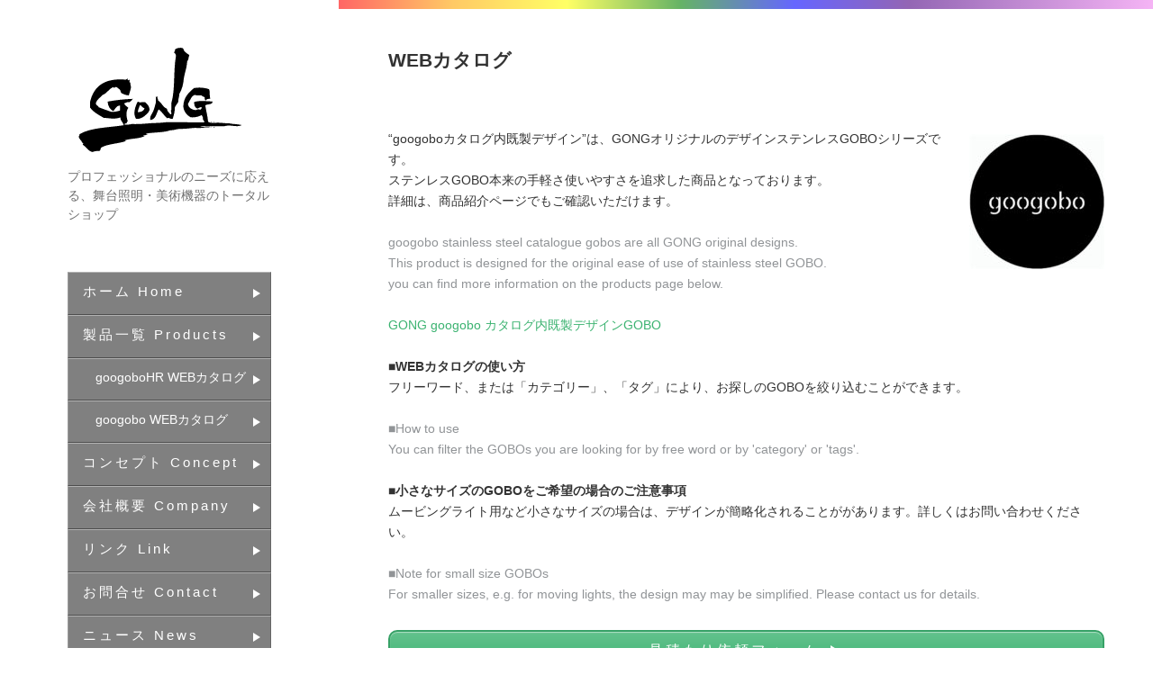

--- FILE ---
content_type: text/html; charset=UTF-8
request_url: https://gonginternational.jp/archives/googobo_ss_tag/%E5%8D%81%E5%AD%97%E6%9E%B6
body_size: 22692
content:
<!DOCTYPE html>
<html lang="ja" class="no-js">
<head>
	<meta charset="UTF-8">
	<meta name="viewport" content="width=device-width">
	<link rel="profile" href="http://gmpg.org/xfn/11">
	<link rel="pingback" href="https://gonginternational.jp/xmlrpc.php">
	<!--[if lt IE 9]>
	<script src="https://gonginternational.jp/wp-content/themes/gonginternational/js/html5.js"></script>
	<![endif]-->
	<script>(function(html){html.className = html.className.replace(/\bno-js\b/,'js')})(document.documentElement);</script>
<title>十字架 Cross &#8211; GONG INTERNATIONAL</title>
<meta name='robots' content='max-image-preview:large' />
<link rel='dns-prefetch' href='//s.w.org' />
<link rel="alternate" type="application/rss+xml" title="GONG INTERNATIONAL &raquo; フィード" href="https://gonginternational.jp/feed" />
<link rel="alternate" type="application/rss+xml" title="GONG INTERNATIONAL &raquo; コメントフィード" href="https://gonginternational.jp/comments/feed" />
<link rel="alternate" type="application/rss+xml" title="GONG INTERNATIONAL &raquo; 十字架 Cross タグ のフィード" href="https://gonginternational.jp/archives/googobo_ss_tag/%e5%8d%81%e5%ad%97%e6%9e%b6/feed" />
		<script type="text/javascript">
			window._wpemojiSettings = {"baseUrl":"https:\/\/s.w.org\/images\/core\/emoji\/13.0.1\/72x72\/","ext":".png","svgUrl":"https:\/\/s.w.org\/images\/core\/emoji\/13.0.1\/svg\/","svgExt":".svg","source":{"concatemoji":"https:\/\/gonginternational.jp\/wp-includes\/js\/wp-emoji-release.min.js?ver=5.7.14"}};
			!function(e,a,t){var n,r,o,i=a.createElement("canvas"),p=i.getContext&&i.getContext("2d");function s(e,t){var a=String.fromCharCode;p.clearRect(0,0,i.width,i.height),p.fillText(a.apply(this,e),0,0);e=i.toDataURL();return p.clearRect(0,0,i.width,i.height),p.fillText(a.apply(this,t),0,0),e===i.toDataURL()}function c(e){var t=a.createElement("script");t.src=e,t.defer=t.type="text/javascript",a.getElementsByTagName("head")[0].appendChild(t)}for(o=Array("flag","emoji"),t.supports={everything:!0,everythingExceptFlag:!0},r=0;r<o.length;r++)t.supports[o[r]]=function(e){if(!p||!p.fillText)return!1;switch(p.textBaseline="top",p.font="600 32px Arial",e){case"flag":return s([127987,65039,8205,9895,65039],[127987,65039,8203,9895,65039])?!1:!s([55356,56826,55356,56819],[55356,56826,8203,55356,56819])&&!s([55356,57332,56128,56423,56128,56418,56128,56421,56128,56430,56128,56423,56128,56447],[55356,57332,8203,56128,56423,8203,56128,56418,8203,56128,56421,8203,56128,56430,8203,56128,56423,8203,56128,56447]);case"emoji":return!s([55357,56424,8205,55356,57212],[55357,56424,8203,55356,57212])}return!1}(o[r]),t.supports.everything=t.supports.everything&&t.supports[o[r]],"flag"!==o[r]&&(t.supports.everythingExceptFlag=t.supports.everythingExceptFlag&&t.supports[o[r]]);t.supports.everythingExceptFlag=t.supports.everythingExceptFlag&&!t.supports.flag,t.DOMReady=!1,t.readyCallback=function(){t.DOMReady=!0},t.supports.everything||(n=function(){t.readyCallback()},a.addEventListener?(a.addEventListener("DOMContentLoaded",n,!1),e.addEventListener("load",n,!1)):(e.attachEvent("onload",n),a.attachEvent("onreadystatechange",function(){"complete"===a.readyState&&t.readyCallback()})),(n=t.source||{}).concatemoji?c(n.concatemoji):n.wpemoji&&n.twemoji&&(c(n.twemoji),c(n.wpemoji)))}(window,document,window._wpemojiSettings);
		</script>
		<style type="text/css">
img.wp-smiley,
img.emoji {
	display: inline !important;
	border: none !important;
	box-shadow: none !important;
	height: 1em !important;
	width: 1em !important;
	margin: 0 .07em !important;
	vertical-align: -0.1em !important;
	background: none !important;
	padding: 0 !important;
}
</style>
	<link rel='stylesheet' id='wp-block-library-css'  href='https://gonginternational.jp/wp-includes/css/dist/block-library/style.min.css?ver=5.7.14' type='text/css' media='all' />
<link rel='stylesheet' id='pz-linkcard-css'  href='//gonginternational.jp/wp-content/uploads/pz-linkcard/style.css?ver=2.5.5.14' type='text/css' media='all' />
<link rel='stylesheet' id='search-filter-plugin-styles-css'  href='https://gonginternational.jp/wp-content/plugins/search-filter-pro/public/assets/css/search-filter.min.css?ver=2.4.4' type='text/css' media='all' />
<link rel='stylesheet' id='bootstrap-css'  href='https://gonginternational.jp/wp-content/themes/gonginternational/bootstrap/bootstrap-grid.css?ver=4.0.0-alpha.6' type='text/css' media='all' />
<link rel='stylesheet' id='genericons-css'  href='https://gonginternational.jp/wp-content/themes/gonginternational/genericons/genericons.css?ver=3.2' type='text/css' media='all' />
<link rel='stylesheet' id='twentyfifteen-style-css'  href='https://gonginternational.jp/wp-content/themes/gonginternational/style.css?ver=5.7.14' type='text/css' media='all' />
<link rel='stylesheet' id='print-css'  href='https://gonginternational.jp/wp-content/themes/gonginternational/css/print.css?ver=5.7.14' type='text/css' media='print' />
<link rel='stylesheet' id='lity-css'  href='https://gonginternational.jp/wp-content/themes/gonginternational/css/lity.min.css?ver=2.3.0' type='text/css' media='all' />
<!--[if lt IE 9]>
<link rel='stylesheet' id='twentyfifteen-ie-css'  href='https://gonginternational.jp/wp-content/themes/gonginternational/css/ie.css?ver=20141010' type='text/css' media='all' />
<![endif]-->
<!--[if lt IE 8]>
<link rel='stylesheet' id='twentyfifteen-ie7-css'  href='https://gonginternational.jp/wp-content/themes/gonginternational/css/ie7.css?ver=20141010' type='text/css' media='all' />
<![endif]-->
<script type='text/javascript' src='https://gonginternational.jp/wp-includes/js/jquery/jquery.min.js?ver=3.5.1' id='jquery-core-js'></script>
<script type='text/javascript' src='https://gonginternational.jp/wp-includes/js/jquery/jquery-migrate.min.js?ver=3.3.2' id='jquery-migrate-js'></script>
<script type='text/javascript' id='search-filter-plugin-build-js-extra'>
/* <![CDATA[ */
var SF_LDATA = {"ajax_url":"https:\/\/gonginternational.jp\/wp-admin\/admin-ajax.php","home_url":"https:\/\/gonginternational.jp\/"};
/* ]]> */
</script>
<script type='text/javascript' src='https://gonginternational.jp/wp-content/plugins/search-filter-pro/public/assets/js/search-filter-build.min.js?ver=2.4.4' id='search-filter-plugin-build-js'></script>
<script type='text/javascript' src='https://gonginternational.jp/wp-content/plugins/search-filter-pro/public/assets/js/select2.min.js?ver=2.4.4' id='search-filter-plugin-select2-js'></script>
<script type='text/javascript' src='https://gonginternational.jp/wp-content/themes/gonginternational/js/jquery.flexslider.js?ver=5.7.14' id='flexslider-js'></script>
<link rel="https://api.w.org/" href="https://gonginternational.jp/wp-json/" /><link rel="EditURI" type="application/rsd+xml" title="RSD" href="https://gonginternational.jp/xmlrpc.php?rsd" />
<link rel="wlwmanifest" type="application/wlwmanifest+xml" href="https://gonginternational.jp/wp-includes/wlwmanifest.xml" /> 
<meta name="generator" content="WordPress 5.7.14" />
<!-- Favicon Rotator -->
<link rel="shortcut icon" href="https://gonginternational.jp/wp-content/uploads/GONG-LOGO_favicon.jpg" />
<!-- End Favicon Rotator -->
		<style type="text/css" id="wp-custom-css">
			.cardlink .timestamp { display:none; }		</style>
		</head>

<body class="archive tax-googobo_ss_tag term-2942">
<div id="page" class="hfeed site">
	<a class="skip-link screen-reader-text" href="#content">コンテンツへスキップ</a>

	<div id="sidebar" class="sidebar">
		<header id="masthead" class="site-header" role="banner">
			<div class="site-branding">
										<p class="site-title"><a href="https://gonginternational.jp/" rel="home">GONG INTERNATIONAL</a></p>
											<p class="site-description">プロフェッショナルのニーズに応える、舞台照明・美術機器のトータルショップ</p>
									<button class="secondary-toggle">﻿メニューとウィジェット</button>
			</div><!-- .site-branding -->
		</header><!-- .site-header -->

			<div id="secondary" class="secondary">
					<nav id="site-navigation" class="main-navigation" role="navigation">
				<div class="menu-main_menu-container"><ul id="menu-main_menu" class="nav-menu"><li id="menu-item-2546" class="menu-item menu-item-type-post_type menu-item-object-page menu-item-home menu-item-2546"><a href="https://gonginternational.jp/">ホーム Home</a></li>
<li id="menu-item-2705" class="menu-item menu-item-type-custom menu-item-object-custom menu-item-2705"><a href="/archives/product">製品一覧 Products</a></li>
<li id="menu-item-21266" class="menu-web-catalog menu-item menu-item-type-custom menu-item-object-custom menu-item-21266"><a href="/archives/googobo_hr">googoboHR WEBカタログ</a></li>
<li id="menu-item-37502" class="menu-web-catalog menu-item menu-item-type-custom menu-item-object-custom menu-item-37502"><a href="/archives/googobo_ss">googobo WEBカタログ</a></li>
<li id="menu-item-2545" class="menu-item menu-item-type-post_type menu-item-object-page menu-item-2545"><a href="https://gonginternational.jp/concept">コンセプト Concept</a></li>
<li id="menu-item-2544" class="menu-item menu-item-type-post_type menu-item-object-page menu-item-2544"><a href="https://gonginternational.jp/about">会社概要 Company</a></li>
<li id="menu-item-2543" class="menu-item menu-item-type-post_type menu-item-object-page menu-item-2543"><a href="https://gonginternational.jp/links">リンク Link</a></li>
<li id="menu-item-2542" class="menu-item menu-item-type-post_type menu-item-object-page menu-item-2542"><a href="https://gonginternational.jp/contact">お問合せ Contact</a></li>
<li id="menu-item-2541" class="menu-item menu-item-type-post_type menu-item-object-page current_page_parent menu-item-2541"><a href="https://gonginternational.jp/news">ニュース News</a></li>
</ul></div>			</nav><!-- .main-navigation -->
		
					<div id="widget-area" class="widget-area" role="complementary">
				<aside id="media_image-3" class="widget widget_media_image"><a href="https://gongitnl.ocnk.net/" target="_blank" rel="noopener"><img width="300" height="117" src="https://gonginternational.jp/wp-content/uploads/onlinestore-banner_1-300x117.png" class="image wp-image-46998  attachment-medium size-medium" alt="" loading="lazy" style="max-width: 100%; height: auto;" srcset="https://gonginternational.jp/wp-content/uploads/onlinestore-banner_1-300x117.png 300w, https://gonginternational.jp/wp-content/uploads/onlinestore-banner_1.png 506w" sizes="(max-width: 300px) 100vw, 300px" /></a></aside><aside id="media_image-5" class="widget widget_media_image"><a href="https://gonginternational.jp/wp-content/uploads/recruitment_info_HP.pdf"><img width="300" height="65" src="https://gonginternational.jp/wp-content/uploads/b576fc6e2b778d94364100512a3b1215-300x65.jpg" class="image wp-image-48454  attachment-medium size-medium" alt="" loading="lazy" style="max-width: 100%; height: auto;" srcset="https://gonginternational.jp/wp-content/uploads/b576fc6e2b778d94364100512a3b1215-300x65.jpg 300w, https://gonginternational.jp/wp-content/uploads/b576fc6e2b778d94364100512a3b1215.jpg 367w" sizes="(max-width: 300px) 100vw, 300px" /></a></aside><aside id="search-2" class="widget widget_search"><form role="search" method="get" class="search-form" action="https://gonginternational.jp/">
				<label>
					<span class="screen-reader-text">検索:</span>
					<input type="search" class="search-field" placeholder="検索&hellip;" value="" name="s" />
				</label>
				<input type="submit" class="search-submit screen-reader-text" value="検索" />
			</form></aside><aside id="custom_html-3" class="widget_text widget widget_custom_html"><div class="textwidget custom-html-widget"><a class="twitter-timeline" data-width="250" data-height="500" data-theme="dark" href="https://twitter.com/gongintl_jp?ref_src=twsrc%5Etfw">Tweets by gongintl_jp</a> <script async src="https://platform.twitter.com/widgets.js" charset="utf-8"></script>
</div></aside><aside id="custom_html-2" class="widget_text widget widget_custom_html"><div class="textwidget custom-html-widget"><iframe src="https://www.facebook.com/plugins/page.php?href=https%3A%2F%2Fwww.facebook.com%2Fgonginternational%2F&tabs=timeline&width=250&height=500&small_header=true&adapt_container_width=true&hide_cover=false&show_facepile=false&appId" width="250" height="500" style="border:none;overflow:hidden" scrolling="no" frameborder="0" allowtransparency="true"></iframe></div></aside>			</div><!-- .widget-area -->
				
		<aside class="widget main-navigation">
			<h2 class="widget-title">News</h2>
			<ul class="nav-menu news-list">
<li><a href="https://gonginternational.jp/archives/51465">《冬季休業のお知らせ》</a><time class="posted-on">2025年11月27日</time></li><li><a href="https://gonginternational.jp/archives/50811">イースペック様の&#8221;e-gobo既製デザインカタログ&#8221;の取扱を始めました！</a><time class="posted-on">2025年07月31日</time></li><li><a href="https://gonginternational.jp/archives/49166">ヒビノライティングオリジナル DMXケーブル 取り扱い開始！</a><time class="posted-on">2025年07月09日</time></li><li><a href="https://gonginternational.jp/archives/48912">SWISSON製品取扱を強化しました！</a><time class="posted-on">2025年06月16日</time></li><li><a href="https://gonginternational.jp/archives/48438">新製品Ex2リリース！»</a><time class="posted-on">2025年01月14日</time></li>			</ul>
		</aside>
		<aside class="widget">
			<h2 class="widget-title">Products</h2>
			<ul>
			<li><a href="https://gonginternational.jp/archives/product_category/butaishoumei">舞台照明機器</a></li><li><a href="https://gonginternational.jp/archives/product_category/butaishoumei-led">舞台照明機器～LED</a></li><li><a href="https://gonginternational.jp/archives/product_category/butaishoumei-efect">舞台照明エフェクト機器</a></li><li><a href="https://gonginternational.jp/archives/product_category/outdoor">屋外用照明機器</a></li><li><a href="https://gonginternational.jp/archives/product_category/tenposhoumei">店舗照明機器</a></li><li><a href="https://gonginternational.jp/archives/product_category/satsuei-haishin">撮影照明機器＆画面合成用品</a></li><li><a href="https://gonginternational.jp/archives/product_category/led-vision">LEDヴィジョン＆制御機器</a></li><li><a href="https://gonginternational.jp/archives/product_category/projection-mapping">プロジェクションマッピング＆映像機器</a></li><li><a href="https://gonginternational.jp/archives/product_category/kuwatec">Kuwatec（クワテック）</a></li><li><a href="https://gonginternational.jp/archives/product_category/console">コンソール</a></li><li><a href="https://gonginternational.jp/archives/product_category/dmx-support">DMXサポートアイテム</a></li><li><a href="https://gonginternational.jp/archives/product_category/show-controller">ショーコントローラ</a></li><li><a href="https://gonginternational.jp/archives/product_category/haisen-cable">配線機器/電源ケーブル</a></li><li><a href="https://gonginternational.jp/archives/product_category/colorfilter-lamp-expendables">フィルタ/ランプ/消耗品各種</a></li><li><a href="https://gonginternational.jp/archives/product_category/gongrips-stand-stagegoods">GonGrips/スタンド/インカム</a></li><li><a href="https://gonginternational.jp/archives/product_category/gobo">GOBO＆GOBOプロジェクタ</a></li><li><a href="https://gonginternational.jp/archives/product_category/network">ネットワーク</a></li>			</ul>
		</aside>
		<aside class="widget">
			<h2 class="widget-title">Brands</h2>
			<ul>
<li><a href="https://gonginternational.jp/archives/brand/e-gobo%e6%97%a2%e8%a3%bd%e3%83%87%e3%82%b6%e3%82%a4%e3%83%b3%e3%82%ab%e3%82%bf%e3%83%ad%e3%82%b0">e-gobo既製デザインカタログ</a></li><li><a href="https://gonginternational.jp/archives/brand/obsidian">OBSIDIAN</a></li><li><a href="https://gonginternational.jp/archives/brand/chauvet">CHAUVET</a></li><li><a href="https://gonginternational.jp/archives/brand/hollyvox">HOLLYVOX</a></li><li><a href="https://gonginternational.jp/archives/brand/swisson">SWISSON</a></li><li><a href="https://gonginternational.jp/archives/brand/setwear">SETWEAR</a></li><li><a href="https://gonginternational.jp/archives/brand/elation">ELATION</a></li><li><a href="https://gonginternational.jp/archives/brand/48232">ADB</a></li><li><a href="https://gonginternational.jp/archives/brand/jb-lighting">JB-LIGHTING</a></li><li><a href="https://gonginternational.jp/archives/brand/acme-2">ACME</a></li><li><a href="https://gonginternational.jp/archives/brand/astera">ASTERA</a></li><li><a href="https://gonginternational.jp/archives/brand/dmxking">DMXking</a></li><li><a href="https://gonginternational.jp/archives/brand/multiverse">Multiverse</a></li><li><a href="https://gonginternational.jp/archives/brand/kuwatec">Kuwatec(クワテック)</a></li><li><a href="https://gonginternational.jp/archives/brand/madrix">MADRIX</a></li><li><a href="https://gonginternational.jp/archives/brand/derksen">derksen</a></li><li><a href="https://gonginternational.jp/wp-content/uploads/how_to_create_data_gg_ordermade.pdf">googoboオーダーメイド</a></li><li><a href="https://gonginternational.jp/archives/brand/googobo">googobo</a></li><li><a href="https://gonginternational.jp/archives/brand/etc-colorsource">ETC カラーソースシリーズ</a></li><li><a href="https://gonginternational.jp/archives/brand/etc">ETC</a></li><li><a href="https://gonginternational.jp/archives/brand/monthlygong">月刊ゴング　バックナンバー</a></li><li><a href="https://gonginternational.jp/archives/brand/customcable">ケーブル作成します！</a></li>			</ul>
		</aside>
	</div><!-- .secondary -->

	</div><!-- .sidebar -->

	<div id="content" class="site-content">

<section id="primary" class="content-area">
	<main id="main" class="site-main" role="main">
						<div class="hentry rainbow">
					<header class="entry-header"><h1>WEBカタログ<span class="web-catalog-post-type">					</span></h1></header>
					<div class="entry-content">
						<div class="mb2rem"><!-- wp:tadv/classic-paragraph /-->

<!-- wp:tadv/classic-paragraph -->
<p><img class="alignright wp-image-45286 size-thumbnail" src="https://gonginternational.jp/wp-content/uploads/googobo_logo-1-1-150x150.jpg" alt="" width="150" height="150" /></p>
<!-- /wp:tadv/classic-paragraph -->

<!-- wp:paragraph -->
<p>“googoboカタログ内既製デザイン”は、GONGオリジナルのデザインステンレスGOBOシリーズです。<br>ステンレスGOBO本来の手軽さ使いやすさを追求した商品となっております。<br>詳細は、商品紹介ページでもご確認いただけます。<br><br><span style="color:#919497" class="tadv-color">googobo stainless steel catalogue gobos are all GONG original designs.</span><br><span style="color:#919497" class="tadv-color">This product is designed for the original ease of use of stainless steel GOBO.<br>you can find more information on the products page below.</span></p>
<!-- /wp:paragraph -->

<!-- wp:paragraph -->
<p><a class="popup" href="archives/product/gong-googobo-catalog">GONG googobo カタログ内既製デザインGOBO</a></p>
<!-- /wp:paragraph -->

<!-- wp:paragraph -->
<p><strong>■WEBカタログの使い方</strong>  <br>フリーワード、または「カテゴリー」、「タグ」により、お探しのGOBOを絞り込むことができます。 <br><br><span style="color:#919497" class="tadv-color">■How to use</span><br><span style="color:#919497" class="tadv-color">You can filter the GOBOs you are looking for by free word or by 'category' or 'tags'.</span></p>
<!-- /wp:paragraph -->

<!-- wp:paragraph -->
<p><strong>■小さなサイズのGOBOをご希望の場合のご注意事項</strong><br>ムービングライト用など小さなサイズの場合は、デザインが簡略化されることががあります。詳しくはお問い合わせください。<br><br><span style="color:#919497" class="tadv-color">■Note for small size GOBOs<br>For smaller sizes, e.g. for moving lights, the design may may be simplified.</span> <span style="color:#919497" class="tadv-color">Please contact us for details.</span></p>
<!-- /wp:paragraph -->

<!-- wp:tadv/classic-paragraph /--></div>						<ul class="row web-catalog-buttons">
							<li class="col-sm-12"><a href="https://gonginternational.jp/googoboss-orderform" target="_blank" class="web-catalog-button popup">見積もり依頼フォーム</a></li>
						</ul>
						<div id="sf-container" class="sf-container">
							<form data-sf-form-id='31101' data-is-rtl='0' data-maintain-state='' data-results-url='https://gonginternational.jp/archives/googobo_ss' data-ajax-form-url='https://gonginternational.jp/?sfid=31101&amp;sf_action=get_data&amp;sf_data=form' data-display-result-method='post_type_archive' data-use-history-api='1' data-template-loaded='0' data-lang-code='' data-ajax='0' data-init-paged='1' data-auto-update='' data-auto-count='1' action='https://gonginternational.jp/archives/googobo_ss' method='post' class='searchandfilter' id='search-filter-form-31101' autocomplete='off' data-instance-count='1'><ul><li class="sf-field-search" data-sf-field-name="search" data-sf-field-type="search" data-sf-field-input-type="">		<label><input placeholder="フリーワード（Free Word）" name="_sf_search[]" class="sf-input-text" type="text" value="" title=""></label>		</li><li class="sf-field-taxonomy-googobo_ss_category" data-sf-field-name="_sft_googobo_ss_category" data-sf-field-type="taxonomy" data-sf-field-input-type="select">		<label>
				<select name="_sft_googobo_ss_category[]" class="sf-input-select" title="">
			
						<option class="sf-level-0 sf-item-0 sf-option-active" selected="selected" data-sf-count="0" data-sf-depth="0" value="">全てのカテゴリー（All Category）</option>
						<option class="sf-level-0 sf-item-5001" data-sf-count="3" data-sf-depth="0" value="192-designed-frame">192 DESIGNED FRAME&nbsp;&nbsp;(3)</option>
						<option class="sf-level-0 sf-item-5042" data-sf-count="11" data-sf-depth="0" value="610-christianity">610 CHRISTIANITY&nbsp;&nbsp;(11)</option>
						<option class="sf-level-0 sf-item-5058" data-sf-count="3" data-sf-depth="0" value="990-xmas">990 X’MAS&nbsp;&nbsp;(3)</option>
					</select>
		</label>		</li><li class="sf-field-taxonomy-googobo_ss_tag" data-sf-field-name="_sft_googobo_ss_tag" data-sf-field-type="taxonomy" data-sf-field-input-type="select" data-sf-combobox="1">		<label>
				<select data-combobox="1" name="_sft_googobo_ss_tag[]" class="sf-input-select" title="">
			
						<option class="sf-level-0 sf-item-0" data-sf-count="0" data-sf-depth="0" value="">全てのタグ（All Tag）</option>
						<option class="sf-level-0 sf-item-2896" data-sf-count="3" data-sf-depth="0" value="%e3%82%a6%e3%82%a7%e3%83%ab%e3%82%ab%e3%83%a0">ウェルカム Welcome&nbsp;&nbsp;(3)</option>
						<option class="sf-level-0 sf-item-2898" data-sf-count="47" data-sf-depth="0" value="%e3%83%a1%e3%83%83%e3%82%bb%e3%83%bc%e3%82%b8">メッセージ Message&nbsp;&nbsp;(47)</option>
						<option class="sf-level-0 sf-item-2899" data-sf-count="3" data-sf-depth="0" value="%e3%81%8a%e7%a4%bc">お礼 Gratitude&nbsp;&nbsp;(3)</option>
						<option class="sf-level-0 sf-item-2900" data-sf-count="14" data-sf-depth="0" value="%e3%82%a6%e3%82%a7%e3%83%87%e3%82%a3%e3%83%b3%e3%82%b0">ウェディング Wedding&nbsp;&nbsp;(14)</option>
						<option class="sf-level-0 sf-item-2901" data-sf-count="16" data-sf-depth="0" value="%e3%81%8a%e7%a5%9d%e3%81%84">お祝い Celebration&nbsp;&nbsp;(16)</option>
						<option class="sf-level-0 sf-item-2902" data-sf-count="1" data-sf-depth="0" value="%e5%8d%92%e6%a5%ad">卒業 Graduation&nbsp;&nbsp;(1)</option>
						<option class="sf-level-0 sf-item-2903" data-sf-count="29" data-sf-depth="0" value="%e6%a1%9c">桜 Cherry Blossoms&nbsp;&nbsp;(29)</option>
						<option class="sf-level-0 sf-item-2904" data-sf-count="18" data-sf-depth="0" value="%e3%83%8f%e3%83%bc%e3%83%88">ハート Heart&nbsp;&nbsp;(18)</option>
						<option class="sf-level-0 sf-item-2905" data-sf-count="51" data-sf-depth="0" value="%e6%96%87%e5%ad%97">文字 Letter&nbsp;&nbsp;(51)</option>
						<option class="sf-level-0 sf-item-2906" data-sf-count="8" data-sf-depth="0" value="%e3%82%ab%e3%83%83%e3%83%97%e3%83%ab">カップル Couple&nbsp;&nbsp;(8)</option>
						<option class="sf-level-0 sf-item-2907" data-sf-count="123" data-sf-depth="0" value="%e8%8a%b1">花 Flower&nbsp;&nbsp;(123)</option>
						<option class="sf-level-0 sf-item-2908" data-sf-count="4" data-sf-depth="0" value="%e3%83%90%e3%83%a9">バラ Rose&nbsp;&nbsp;(4)</option>
						<option class="sf-level-0 sf-item-2909" data-sf-count="3" data-sf-depth="0" value="%e3%82%b1%e3%83%bc%e3%82%ad">ケーキ Cake&nbsp;&nbsp;(3)</option>
						<option class="sf-level-0 sf-item-2910" data-sf-count="6" data-sf-depth="0" value="%e3%82%b9%e3%82%a4%e3%83%bc%e3%83%84">スイーツ Sweets&nbsp;&nbsp;(6)</option>
						<option class="sf-level-0 sf-item-2911" data-sf-count="15" data-sf-depth="0" value="%e9%a3%9f%e3%81%b9%e7%89%a9">食べ物 Food&nbsp;&nbsp;(15)</option>
						<option class="sf-level-0 sf-item-2912" data-sf-count="7" data-sf-depth="0" value="%e4%b9%97%e3%82%8a%e7%89%a9">乗り物 Vehicle&nbsp;&nbsp;(7)</option>
						<option class="sf-level-0 sf-item-2913" data-sf-count="19" data-sf-depth="0" value="%e9%b3%a5">鳥 Bird&nbsp;&nbsp;(19)</option>
						<option class="sf-level-0 sf-item-2914" data-sf-count="7" data-sf-depth="0" value="%e6%95%99%e4%bc%9a">教会 Church&nbsp;&nbsp;(7)</option>
						<option class="sf-level-0 sf-item-2915" data-sf-count="3" data-sf-depth="0" value="%e3%82%ae%e3%82%bf%e3%83%bc">ギター Guitar&nbsp;&nbsp;(3)</option>
						<option class="sf-level-0 sf-item-2917" data-sf-count="8" data-sf-depth="0" value="%e6%a5%bd%e5%99%a8">楽器 Musical Instrument&nbsp;&nbsp;(8)</option>
						<option class="sf-level-0 sf-item-2918" data-sf-count="14" data-sf-depth="0" value="%e9%9f%b3%e6%a5%bd">音楽 Music&nbsp;&nbsp;(14)</option>
						<option class="sf-level-0 sf-item-2919" data-sf-count="42" data-sf-depth="0" value="%e4%ba%ba">人 Human&nbsp;&nbsp;(42)</option>
						<option class="sf-level-0 sf-item-2920" data-sf-count="5" data-sf-depth="0" value="%e9%9f%b3%e7%ac%a6">音符 Note&nbsp;&nbsp;(5)</option>
						<option class="sf-level-0 sf-item-2921" data-sf-count="2" data-sf-depth="0" value="%e3%83%88%e3%83%a9%e3%83%b3%e3%83%9a%e3%83%83%e3%83%88">トランペット Trumpet&nbsp;&nbsp;(2)</option>
						<option class="sf-level-0 sf-item-2922" data-sf-count="2" data-sf-depth="0" value="%e3%82%b5%e3%83%83%e3%82%af%e3%82%b9">サックス Saxophone&nbsp;&nbsp;(2)</option>
						<option class="sf-level-0 sf-item-2924" data-sf-count="10" data-sf-depth="0" value="%e8%aa%95%e7%94%9f%e6%97%a5">誕生日 Birthday&nbsp;&nbsp;(10)</option>
						<option class="sf-level-0 sf-item-2925" data-sf-count="2" data-sf-depth="0" value="%e3%83%91%e3%83%bc%e3%83%86%e3%82%a3%e3%83%bc">パーティー Party&nbsp;&nbsp;(2)</option>
						<option class="sf-level-0 sf-item-2926" data-sf-count="4" data-sf-depth="0" value="%e5%b8%bd%e5%ad%90">帽子 Hat, Cap&nbsp;&nbsp;(4)</option>
						<option class="sf-level-0 sf-item-2927" data-sf-count="15" data-sf-depth="0" value="%e3%83%aa%e3%83%9c%e3%83%b3">リボン Ribbon&nbsp;&nbsp;(15)</option>
						<option class="sf-level-0 sf-item-2928" data-sf-count="6" data-sf-depth="0" value="%e3%83%97%e3%83%ac%e3%82%bc%e3%83%b3%e3%83%88">プレゼント Present&nbsp;&nbsp;(6)</option>
						<option class="sf-level-0 sf-item-2929" data-sf-count="22" data-sf-depth="0" value="%e3%82%ab%e3%82%a6%e3%83%b3%e3%83%88%e3%83%80%e3%82%a6%e3%83%b3">カウントダウン Count Down&nbsp;&nbsp;(22)</option>
						<option class="sf-level-0 sf-item-2931" data-sf-count="34" data-sf-depth="0" value="%e6%95%b0%e5%ad%97">数字 Numbers&nbsp;&nbsp;(34)</option>
						<option class="sf-level-0 sf-item-2932" data-sf-count="85" data-sf-depth="0" value="%e6%98%9f">星 Star&nbsp;&nbsp;(85)</option>
						<option class="sf-level-0 sf-item-2933" data-sf-count="30" data-sf-depth="0" value="%e3%82%af%e3%83%aa%e3%82%b9%e3%83%9e%e3%82%b9">クリスマス Christmas&nbsp;&nbsp;(30)</option>
						<option class="sf-level-0 sf-item-2934" data-sf-count="2" data-sf-depth="0" value="%e3%82%b5%e3%83%b3%e3%82%bf%e3%82%af%e3%83%ad%e3%83%bc%e3%82%b9">サンタクロース Santa Claus&nbsp;&nbsp;(2)</option>
						<option class="sf-level-0 sf-item-2936" data-sf-count="124" data-sf-depth="0" value="%e8%a1%8c%e4%ba%8b">行事 Event&nbsp;&nbsp;(124)</option>
						<option class="sf-level-0 sf-item-2937" data-sf-count="2" data-sf-depth="0" value="%e3%83%aa%e3%83%bc%e3%82%b9">リース Wreath&nbsp;&nbsp;(2)</option>
						<option class="sf-level-0 sf-item-2938" data-sf-count="2" data-sf-depth="0" value="%e3%83%88%e3%83%8a%e3%82%ab%e3%82%a4">トナカイ Reindeer&nbsp;&nbsp;(2)</option>
						<option class="sf-level-0 sf-item-2939" data-sf-count="3" data-sf-depth="0" value="%e3%83%99%e3%83%ab">ベル Bell&nbsp;&nbsp;(3)</option>
						<option class="sf-level-0 sf-item-2940" data-sf-count="2" data-sf-depth="0" value="%e3%81%94%e3%81%a1%e3%81%9d%e3%81%86">ごちそう Feast&nbsp;&nbsp;(2)</option>
						<option class="sf-level-0 sf-item-2941" data-sf-count="51" data-sf-depth="0" value="%e3%82%ad%e3%83%aa%e3%82%b9%e3%83%88%e6%95%99">キリスト教 Christianity&nbsp;&nbsp;(51)</option>
						<option class="sf-level-0 sf-item-2942 sf-option-active" selected="selected" data-sf-count="17" data-sf-depth="0" value="%e5%8d%81%e5%ad%97%e6%9e%b6">十字架 Cross&nbsp;&nbsp;(17)</option>
						<option class="sf-level-0 sf-item-2943" data-sf-count="6" data-sf-depth="0" value="%e3%82%ad%e3%83%a3%e3%83%b3%e3%83%89%e3%83%ab">キャンドル Candle&nbsp;&nbsp;(6)</option>
						<option class="sf-level-0 sf-item-2944" data-sf-count="11" data-sf-depth="0" value="%e7%81%ab">火 Fire&nbsp;&nbsp;(11)</option>
						<option class="sf-level-0 sf-item-2945" data-sf-count="2" data-sf-depth="0" value="%e5%a4%a7%e6%99%a6%e6%97%a5">大晦日 New Year&#039;s Eve&nbsp;&nbsp;(2)</option>
						<option class="sf-level-0 sf-item-2946" data-sf-count="4" data-sf-depth="0" value="%e5%af%ba">寺 Temple&nbsp;&nbsp;(4)</option>
						<option class="sf-level-0 sf-item-2948" data-sf-count="4" data-sf-depth="0" value="%e5%86%ac">冬 Winter&nbsp;&nbsp;(4)</option>
						<option class="sf-level-0 sf-item-2949" data-sf-count="20" data-sf-depth="0" value="%e9%9b%aa">雪 Snow&nbsp;&nbsp;(20)</option>
						<option class="sf-level-0 sf-item-2950" data-sf-count="2" data-sf-depth="0" value="%e9%9b%aa%e3%83%80%e3%83%ab%e3%83%9e">雪ダルマ Snowman&nbsp;&nbsp;(2)</option>
						<option class="sf-level-0 sf-item-2951" data-sf-count="3" data-sf-depth="0" value="%e3%82%82%e3%81%bf%e3%81%ae%e6%9c%a8">もみの木 Fir Tree&nbsp;&nbsp;(3)</option>
						<option class="sf-level-0 sf-item-2952" data-sf-count="2" data-sf-depth="0" value="%e3%82%af%e3%83%aa%e3%82%b9%e3%83%9e%e3%82%b9%e3%83%84%e3%83%aa%e3%83%bc">クリスマスツリー Christmas tree&nbsp;&nbsp;(2)</option>
						<option class="sf-level-0 sf-item-2953" data-sf-count="5" data-sf-depth="0" value="%e3%81%8a%e5%8c%96%e3%81%91">お化け Ghost&nbsp;&nbsp;(5)</option>
						<option class="sf-level-0 sf-item-2955" data-sf-count="5" data-sf-depth="0" value="%e6%8f%90%e7%81%af">提灯 Lantern&nbsp;&nbsp;(5)</option>
						<option class="sf-level-0 sf-item-2956" data-sf-count="5" data-sf-depth="0" value="%e8%82%9d%e8%a9%a6%e3%81%97">肝試し Test of Courage&nbsp;&nbsp;(5)</option>
						<option class="sf-level-0 sf-item-2958" data-sf-count="3" data-sf-depth="0" value="%e5%8d%81%e4%ba%94%e5%a4%9c">十五夜 Night of The 15th&nbsp;&nbsp;(3)</option>
						<option class="sf-level-0 sf-item-2959" data-sf-count="13" data-sf-depth="0" value="%e6%9c%88">月 Moon&nbsp;&nbsp;(13)</option>
						<option class="sf-level-0 sf-item-2960" data-sf-count="3" data-sf-depth="0" value="%e6%ba%80%e6%9c%88">満月 Full Moon&nbsp;&nbsp;(3)</option>
						<option class="sf-level-0 sf-item-2961" data-sf-count="4" data-sf-depth="0" value="%e3%82%a6%e3%82%b5%e3%82%ae">ウサギ Rabbit&nbsp;&nbsp;(4)</option>
						<option class="sf-level-0 sf-item-2962" data-sf-count="2" data-sf-depth="0" value="%e3%82%b8%e3%83%a3%e3%83%83%e3%82%af%e3%83%bb%e3%82%aa%e3%83%bc%e3%83%bb%e3%83%a9%e3%83%b3%e3%82%bf%e3%83%b3">ジャック・オー・ランタン Jack-o&#039;-Lantern&nbsp;&nbsp;(2)</option>
						<option class="sf-level-0 sf-item-2964" data-sf-count="13" data-sf-depth="0" value="%e3%83%8f%e3%83%ad%e3%82%a6%e3%82%a3%e3%83%bc%e3%83%b3">ハロウィーン Halloween&nbsp;&nbsp;(13)</option>
						<option class="sf-level-0 sf-item-2965" data-sf-count="50" data-sf-depth="0" value="%e5%ae%b6">家 House&nbsp;&nbsp;(50)</option>
						<option class="sf-level-0 sf-item-2966" data-sf-count="3" data-sf-depth="0" value="%e5%a2%93">墓 Grave&nbsp;&nbsp;(3)</option>
						<option class="sf-level-0 sf-item-2967" data-sf-count="1" data-sf-depth="0" value="%e3%83%8d%e3%82%b3">ネコ Cat&nbsp;&nbsp;(1)</option>
						<option class="sf-level-0 sf-item-2968" data-sf-count="1" data-sf-depth="0" value="%e9%ad%94%e5%a5%b3">魔女 Witch&nbsp;&nbsp;(1)</option>
						<option class="sf-level-0 sf-item-2970" data-sf-count="10" data-sf-depth="0" value="%e7%a5%ad%e3%82%8a">祭り Festival&nbsp;&nbsp;(10)</option>
						<option class="sf-level-0 sf-item-2971" data-sf-count="5" data-sf-depth="0" value="%e3%81%8a%e7%9b%86">お盆 Obon&nbsp;&nbsp;(5)</option>
						<option class="sf-level-0 sf-item-2972" data-sf-count="6" data-sf-depth="0" value="%e7%81%af%e7%b1%a0">灯籠&nbsp;&nbsp;(6)</option>
						<option class="sf-level-0 sf-item-2973" data-sf-count="5" data-sf-depth="0" value="%e5%a4%a7%e6%96%87%e5%ad%97">大文字 Daimonji Yaki&nbsp;&nbsp;(5)</option>
						<option class="sf-level-0 sf-item-2974" data-sf-count="22" data-sf-depth="0" value="%e3%83%9e%e3%83%bc%e3%82%af">マーク Mark&nbsp;&nbsp;(22)</option>
						<option class="sf-level-0 sf-item-2975" data-sf-count="3" data-sf-depth="0" value="%e9%b3%a5%e5%b1%85">鳥居 Torii Gate&nbsp;&nbsp;(3)</option>
						<option class="sf-level-0 sf-item-2979" data-sf-count="19" data-sf-depth="0" value="%e6%9d%be">松 Pine&nbsp;&nbsp;(19)</option>
						<option class="sf-level-0 sf-item-2981" data-sf-count="3" data-sf-depth="0" value="%e9%9a%8e%e6%ae%b5">階段 Stairs&nbsp;&nbsp;(3)</option>
						<option class="sf-level-0 sf-item-2982" data-sf-count="1" data-sf-depth="0" value="%e3%83%90%e3%83%ab%e3%82%b3%e3%83%8b%e3%83%bc">バルコニー Balcony&nbsp;&nbsp;(1)</option>
						<option class="sf-level-0 sf-item-2983" data-sf-count="113" data-sf-depth="0" value="%e5%bb%ba%e7%af%89">建築 Architecture&nbsp;&nbsp;(113)</option>
						<option class="sf-level-0 sf-item-2984" data-sf-count="25" data-sf-depth="0" value="%e7%aa%93">窓 Window&nbsp;&nbsp;(25)</option>
						<option class="sf-level-0 sf-item-2985" data-sf-count="3" data-sf-depth="0" value="%e3%82%a4%e3%83%bc%e3%82%b9%e3%82%bf%e3%83%bc">イースター Easter&nbsp;&nbsp;(3)</option>
						<option class="sf-level-0 sf-item-2987" data-sf-count="6" data-sf-depth="0" value="%e5%8d%b5">卵 Egg&nbsp;&nbsp;(6)</option>
						<option class="sf-level-0 sf-item-2988" data-sf-count="4" data-sf-depth="0" value="%e3%81%93%e3%81%a9%e3%82%82%e3%81%ae%e6%97%a5">こどもの日 Children&#039;s Day&nbsp;&nbsp;(4)</option>
						<option class="sf-level-0 sf-item-2990" data-sf-count="3" data-sf-depth="0" value="%e9%af%89%e3%81%ae%e3%81%bc%e3%82%8a">鯉のぼり Carp-shaped Streamers&nbsp;&nbsp;(3)</option>
						<option class="sf-level-0 sf-item-2992" data-sf-count="2" data-sf-depth="0" value="%e6%af%8d%e3%81%ae%e6%97%a5">母の日 Mother&#039;s Day&nbsp;&nbsp;(2)</option>
						<option class="sf-level-0 sf-item-2994" data-sf-count="10" data-sf-depth="0" value="%e5%a4%8f">夏 Summer&nbsp;&nbsp;(10)</option>
						<option class="sf-level-0 sf-item-2995" data-sf-count="12" data-sf-depth="0" value="%e6%b5%b7">海 Sea&nbsp;&nbsp;(12)</option>
						<option class="sf-level-0 sf-item-2996" data-sf-count="2" data-sf-depth="0" value="%e3%83%93%e3%83%bc%e3%83%81">ビーチ ​​Beach&nbsp;&nbsp;(2)</option>
						<option class="sf-level-0 sf-item-2997" data-sf-count="16" data-sf-depth="0" value="%e6%b3%a2">波 Wave&nbsp;&nbsp;(16)</option>
						<option class="sf-level-0 sf-item-2998" data-sf-count="31" data-sf-depth="0" value="%e9%9b%b2">雲 Cloud&nbsp;&nbsp;(31)</option>
						<option class="sf-level-0 sf-item-3000" data-sf-count="5" data-sf-depth="0" value="%e4%b8%83%e5%a4%95">七夕 Tanabata&nbsp;&nbsp;(5)</option>
						<option class="sf-level-0 sf-item-3001" data-sf-count="2" data-sf-depth="0" value="%e7%9f%ad%e5%86%8a">短冊 Strip of Paper&nbsp;&nbsp;(2)</option>
						<option class="sf-level-0 sf-item-3003" data-sf-count="11" data-sf-depth="0" value="%e7%a7%8b">秋 Autumn&nbsp;&nbsp;(11)</option>
						<option class="sf-level-0 sf-item-3004" data-sf-count="6" data-sf-depth="0" value="%e8%8a%b1%e7%81%ab">花火 Firework&nbsp;&nbsp;(6)</option>
						<option class="sf-level-0 sf-item-3006" data-sf-count="15" data-sf-depth="0" value="%e3%81%a4%e3%82%8b%e3%81%97%e9%9b%9b">つるし雛 Hanging Hina&nbsp;&nbsp;(15)</option>
						<option class="sf-level-0 sf-item-3007" data-sf-count="209" data-sf-depth="0" value="%e6%97%a5%e6%9c%ac">日本 Japan&nbsp;&nbsp;(209)</option>
						<option class="sf-level-0 sf-item-3008" data-sf-count="3" data-sf-depth="0" value="%e6%af%ac">毬 Ball&nbsp;&nbsp;(3)</option>
						<option class="sf-level-0 sf-item-3010" data-sf-count="3" data-sf-depth="0" value="%e3%83%a9%e3%83%b3%e3%83%89%e3%82%bb%e3%83%ab">ランドセル School Bag&nbsp;&nbsp;(3)</option>
						<option class="sf-level-0 sf-item-3011" data-sf-count="16" data-sf-depth="0" value="%e5%ad%a6%e6%a0%a1">学校 School&nbsp;&nbsp;(16)</option>
						<option class="sf-level-0 sf-item-3012" data-sf-count="3" data-sf-depth="0" value="%e6%95%99%e5%ae%a4">教室 Classroom&nbsp;&nbsp;(3)</option>
						<option class="sf-level-0 sf-item-3013" data-sf-count="3" data-sf-depth="0" value="%e6%a0%a1%e8%88%8e">校舎 School Building&nbsp;&nbsp;(3)</option>
						<option class="sf-level-0 sf-item-3014" data-sf-count="2" data-sf-depth="0" value="%e7%94%9f%e5%be%92">生徒 Student&nbsp;&nbsp;(2)</option>
						<option class="sf-level-0 sf-item-3015" data-sf-count="2" data-sf-depth="0" value="%e7%94%b7%e3%81%ae%e5%ad%90">男の子 Boy&nbsp;&nbsp;(2)</option>
						<option class="sf-level-0 sf-item-3016" data-sf-count="2" data-sf-depth="0" value="%e5%a5%b3%e3%81%ae%e5%ad%90">女の子 Girl&nbsp;&nbsp;(2)</option>
						<option class="sf-level-0 sf-item-3017" data-sf-count="2" data-sf-depth="0" value="%e5%88%b6%e6%9c%8d">制服 Uniform&nbsp;&nbsp;(2)</option>
						<option class="sf-level-0 sf-item-3019" data-sf-count="8" data-sf-depth="0" value="%e3%83%90%e3%83%ac%e3%83%b3%e3%82%bf%e3%82%a4%e3%83%b3%e3%83%87%e3%83%bc">バレンタインデー Valentine&#039;s Day&nbsp;&nbsp;(8)</option>
						<option class="sf-level-0 sf-item-3020" data-sf-count="5" data-sf-depth="0" value="%e3%83%9b%e3%83%af%e3%82%a4%e3%83%88%e3%83%87%e3%83%bc">ホワイトデー White Day&nbsp;&nbsp;(5)</option>
						<option class="sf-level-0 sf-item-3021" data-sf-count="6" data-sf-depth="0" value="%e9%9b%9b%e7%a5%ad%e3%82%8a">雛祭り Doll&#039;s Festival&nbsp;&nbsp;(6)</option>
						<option class="sf-level-0 sf-item-3022" data-sf-count="5" data-sf-depth="0" value="%e9%9b%9b%e9%a3%be%e3%82%8a">雛飾り Hina Decoration&nbsp;&nbsp;(5)</option>
						<option class="sf-level-0 sf-item-3023" data-sf-count="3" data-sf-depth="0" value="%e3%81%b2%e3%81%aa%e4%ba%ba%e5%bd%a2">ひな人形 Hina-Dolls&nbsp;&nbsp;(3)</option>
						<option class="sf-level-0 sf-item-3024" data-sf-count="47" data-sf-depth="0" value="%e7%94%9f%e3%81%8d%e7%89%a9">生き物 Creature&nbsp;&nbsp;(47)</option>
						<option class="sf-level-0 sf-item-3025" data-sf-count="200" data-sf-depth="0" value="%e6%a4%8d%e7%89%a9">植物 Plant&nbsp;&nbsp;(200)</option>
						<option class="sf-level-0 sf-item-3027" data-sf-count="24" data-sf-depth="0" value="%e5%b9%b2%e6%94%af">干支 Japanese Zodiac&nbsp;&nbsp;(24)</option>
						<option class="sf-level-0 sf-item-3028" data-sf-count="41" data-sf-depth="0" value="%e6%96%b0%e5%b9%b4">新年 New Year&nbsp;&nbsp;(41)</option>
						<option class="sf-level-0 sf-item-3029" data-sf-count="11" data-sf-depth="0" value="%e4%b8%ad%e5%9b%bd">中国 China&nbsp;&nbsp;(11)</option>
						<option class="sf-level-0 sf-item-3030" data-sf-count="3" data-sf-depth="0" value="%e6%97%a7%e6%ad%a3%e6%9c%88">旧正月 Lunar New Year&nbsp;&nbsp;(3)</option>
						<option class="sf-level-0 sf-item-3031" data-sf-count="7" data-sf-depth="0" value="%e5%a4%a9%e4%bd%bf">天使 Angel&nbsp;&nbsp;(7)</option>
						<option class="sf-level-0 sf-item-3032" data-sf-count="12" data-sf-depth="0" value="%e7%b8%81%e8%b5%b7%e7%89%a9">縁起物 Lucky Charm&nbsp;&nbsp;(12)</option>
						<option class="sf-level-0 sf-item-3033" data-sf-count="12" data-sf-depth="0" value="%e6%ad%a3%e6%9c%88">正月 New Year&nbsp;&nbsp;(12)</option>
						<option class="sf-level-0 sf-item-3034" data-sf-count="5" data-sf-depth="0" value="%e9%81%8a%e3%81%b3">遊び Play&nbsp;&nbsp;(5)</option>
						<option class="sf-level-0 sf-item-3035" data-sf-count="2" data-sf-depth="0" value="%e3%83%84%e3%83%ab">ツル Crane&nbsp;&nbsp;(2)</option>
						<option class="sf-level-0 sf-item-3036" data-sf-count="8" data-sf-depth="0" value="%e6%b5%b7%e6%b4%8b%e7%94%9f%e7%89%a9">海洋生物 Marine Life&nbsp;&nbsp;(8)</option>
						<option class="sf-level-0 sf-item-3037" data-sf-count="24" data-sf-depth="0" value="%e3%82%a4%e3%82%a8%e3%82%b9%e3%83%bb%e3%82%ad%e3%83%aa%e3%82%b9%e3%83%88">イエス・キリスト Jesus Christ&nbsp;&nbsp;(24)</option>
						<option class="sf-level-0 sf-item-3039" data-sf-count="41" data-sf-depth="0" value="%e6%96%b0%e7%b4%84%e8%81%96%e6%9b%b8">新約聖書 New Testament&nbsp;&nbsp;(41)</option>
						<option class="sf-level-0 sf-item-3040" data-sf-count="7" data-sf-depth="0" value="%e8%81%96%e6%af%8d%e3%83%9e%e3%83%aa%e3%82%a2">聖母マリア Virgin Mary&nbsp;&nbsp;(7)</option>
						<option class="sf-level-0 sf-item-3041" data-sf-count="3" data-sf-depth="0" value="%e3%82%a6%e3%82%b0%e3%82%a4%e3%82%b9">ウグイス Warbler&nbsp;&nbsp;(3)</option>
						<option class="sf-level-0 sf-item-3042" data-sf-count="7" data-sf-depth="0" value="%e6%a2%85">梅 Ume Blossom&nbsp;&nbsp;(7)</option>
						<option class="sf-level-0 sf-item-3043" data-sf-count="4" data-sf-depth="0" value="%e5%89%b5%e4%b8%96%e8%a8%98">創世記 Book of Genesis&nbsp;&nbsp;(4)</option>
						<option class="sf-level-0 sf-item-3044" data-sf-count="5" data-sf-depth="0" value="%e6%97%a7%e7%b4%84%e8%81%96%e6%9b%b8">旧約聖書 Old Testament&nbsp;&nbsp;(5)</option>
						<option class="sf-level-0 sf-item-3045" data-sf-count="4" data-sf-depth="0" value="%e7%94%b7%e6%80%a7">男性 Male&nbsp;&nbsp;(4)</option>
						<option class="sf-level-0 sf-item-3046" data-sf-count="8" data-sf-depth="0" value="%e5%a1%94">塔 Tower&nbsp;&nbsp;(8)</option>
						<option class="sf-level-0 sf-item-3047" data-sf-count="1" data-sf-depth="0" value="%e5%87%ba%e3%82%a8%e3%82%b8%e3%83%97%e3%83%88%e8%a8%98">出エジプト記 Exodus&nbsp;&nbsp;(1)</option>
						<option class="sf-level-0 sf-item-3048" data-sf-count="15" data-sf-depth="0" value="%e4%bd%bf%e5%be%92">使徒 Apostle&nbsp;&nbsp;(15)</option>
						<option class="sf-level-0 sf-item-3050" data-sf-count="29" data-sf-depth="0" value="%e4%bb%8f%e6%95%99">仏教 Buddhism&nbsp;&nbsp;(29)</option>
						<option class="sf-level-0 sf-item-3051" data-sf-count="38" data-sf-depth="0" value="%e5%83%8f">像 Statue&nbsp;&nbsp;(38)</option>
						<option class="sf-level-0 sf-item-3052" data-sf-count="10" data-sf-depth="0" value="%e5%a4%a9%e9%83%a8">天部 Deva&nbsp;&nbsp;(10)</option>
						<option class="sf-level-0 sf-item-3053" data-sf-count="3" data-sf-depth="0" value="%e8%81%96%e4%ba%ba">聖人 Saint&nbsp;&nbsp;(3)</option>
						<option class="sf-level-0 sf-item-3054" data-sf-count="5" data-sf-depth="0" value="%e5%a6%82%e6%9d%a5">如来 Buddha&nbsp;&nbsp;(5)</option>
						<option class="sf-level-0 sf-item-3055" data-sf-count="5" data-sf-depth="0" value="%e8%a6%b3%e9%9f%b3">観音 Kannon Bodhisattva&nbsp;&nbsp;(5)</option>
						<option class="sf-level-0 sf-item-3056" data-sf-count="6" data-sf-depth="0" value="%e8%8f%a9%e8%96%a9">菩薩 Bodhisattva&nbsp;&nbsp;(6)</option>
						<option class="sf-level-0 sf-item-3057" data-sf-count="3" data-sf-depth="0" value="%e6%98%8e%e7%8e%8b">明王 Wisdom King&nbsp;&nbsp;(3)</option>
						<option class="sf-level-0 sf-item-3059" data-sf-count="44" data-sf-depth="0" value="%e6%b1%9f%e6%88%b8">江戸 Edo&nbsp;&nbsp;(44)</option>
						<option class="sf-level-0 sf-item-3060" data-sf-count="88" data-sf-depth="0" value="%e8%a1%97%e4%b8%a6%e3%81%bf">街並み Cityscape&nbsp;&nbsp;(88)</option>
						<option class="sf-level-0 sf-item-3061" data-sf-count="3" data-sf-depth="0" value="%e9%96%a2%e6%89%80">関所 Japanese Checkpoint&nbsp;&nbsp;(3)</option>
						<option class="sf-level-0 sf-item-3062" data-sf-count="25" data-sf-depth="0" value="%e5%ba%97">店 Store&nbsp;&nbsp;(25)</option>
						<option class="sf-level-0 sf-item-3063" data-sf-count="3" data-sf-depth="0" value="%e3%81%8a%e5%a0%80">お堀 Moat&nbsp;&nbsp;(3)</option>
						<option class="sf-level-0 sf-item-3064" data-sf-count="3" data-sf-depth="0" value="%e5%b1%8b%e6%a0%b9">屋根 Roof&nbsp;&nbsp;(3)</option>
						<option class="sf-level-0 sf-item-3065" data-sf-count="5" data-sf-depth="0" value="%e5%ae%bf">宿 Inn&nbsp;&nbsp;(5)</option>
						<option class="sf-level-0 sf-item-3066" data-sf-count="4" data-sf-depth="0" value="%e5%95%86%e5%ae%b6">商家 Merchant House&nbsp;&nbsp;(4)</option>
						<option class="sf-level-0 sf-item-3067" data-sf-count="4" data-sf-depth="0" value="%e9%95%b7%e5%b1%8b">長屋 Tenement House&nbsp;&nbsp;(4)</option>
						<option class="sf-level-0 sf-item-3068" data-sf-count="3" data-sf-depth="0" value="%e7%a5%a0">祠 Shrine&nbsp;&nbsp;(3)</option>
						<option class="sf-level-0 sf-item-3069" data-sf-count="2" data-sf-depth="0" value="%e9%81%8a%e9%83%ad">遊郭 Red Light District&nbsp;&nbsp;(2)</option>
						<option class="sf-level-0 sf-item-3070" data-sf-count="4" data-sf-depth="0" value="%e9%96%80">門 Gate&nbsp;&nbsp;(4)</option>
						<option class="sf-level-0 sf-item-3071" data-sf-count="24" data-sf-depth="0" value="%e3%82%a2%e3%83%a1%e3%83%aa%e3%82%ab">アメリカ America&nbsp;&nbsp;(24)</option>
						<option class="sf-level-0 sf-item-3072" data-sf-count="15" data-sf-depth="0" value="%e9%83%bd%e4%bc%9a">都会 City&nbsp;&nbsp;(15)</option>
						<option class="sf-level-0 sf-item-3073" data-sf-count="23" data-sf-depth="0" value="%e6%ad%b4%e5%8f%b2">歴史 History&nbsp;&nbsp;(23)</option>
						<option class="sf-level-0 sf-item-3074" data-sf-count="9" data-sf-depth="0" value="%e8%a5%bf%e9%83%a8%e9%96%8b%e6%8b%93%e6%99%82%e4%bb%a3">西部開拓時代 Western Wilderness&nbsp;&nbsp;(9)</option>
						<option class="sf-level-0 sf-item-3075" data-sf-count="1" data-sf-depth="0" value="%e5%b1%8b%e6%95%b7">屋敷 Mansion&nbsp;&nbsp;(1)</option>
						<option class="sf-level-0 sf-item-3076" data-sf-count="3" data-sf-depth="0" value="%e5%a1%80">塀 Fence&nbsp;&nbsp;(3)</option>
						<option class="sf-level-0 sf-item-3078" data-sf-count="10" data-sf-depth="0" value="%e9%81%8a%e5%9c%92%e5%9c%b0">遊園地 Amusement Park&nbsp;&nbsp;(10)</option>
						<option class="sf-level-0 sf-item-3079" data-sf-count="2" data-sf-depth="0" value="%e8%a6%b3%e8%a6%a7%e8%bb%8a">観覧車 Ferris Wheel&nbsp;&nbsp;(2)</option>
						<option class="sf-level-0 sf-item-3080" data-sf-count="10" data-sf-depth="0" value="%e5%8c%97%e6%ac%a7">北欧 Nordic&nbsp;&nbsp;(10)</option>
						<option class="sf-level-0 sf-item-3081" data-sf-count="73" data-sf-depth="0" value="%e6%9c%a8">木 Tree&nbsp;&nbsp;(73)</option>
						<option class="sf-level-0 sf-item-3083" data-sf-count="18" data-sf-depth="0" value="%e5%9f%8e">城 Castle&nbsp;&nbsp;(18)</option>
						<option class="sf-level-0 sf-item-3084" data-sf-count="3" data-sf-depth="0" value="%e6%a9%8b">橋 Bridge&nbsp;&nbsp;(3)</option>
						<option class="sf-level-0 sf-item-3086" data-sf-count="10" data-sf-depth="0" value="%e5%85%ac%e5%9c%92">公園 Park&nbsp;&nbsp;(10)</option>
						<option class="sf-level-0 sf-item-3087" data-sf-count="9" data-sf-depth="0" value="%e9%81%8a%e5%85%b7">遊具 Playground Equipment&nbsp;&nbsp;(9)</option>
						<option class="sf-level-0 sf-item-3088" data-sf-count="2" data-sf-depth="0" value="%e3%83%a1%e3%83%aa%e3%83%bc%e3%82%b4%e3%83%bc%e3%83%a9%e3%83%b3%e3%83%89">メリーゴーランド Merry-go-round&nbsp;&nbsp;(2)</option>
						<option class="sf-level-0 sf-item-3090" data-sf-count="43" data-sf-depth="0" value="%e5%8d%97%e7%b1%b3">南米 South America&nbsp;&nbsp;(43)</option>
						<option class="sf-level-0 sf-item-3091" data-sf-count="6" data-sf-depth="0" value="%e3%83%9e%e3%82%b9%e3%82%af">マスク Mask&nbsp;&nbsp;(6)</option>
						<option class="sf-level-0 sf-item-3092" data-sf-count="3" data-sf-depth="0" value="%e3%82%ac%e3%82%a4%e3%82%b3%e3%83%84">ガイコツ Skeleton&nbsp;&nbsp;(3)</option>
						<option class="sf-level-0 sf-item-3093" data-sf-count="3" data-sf-depth="0" value="%e3%82%ab%e3%83%bc%e3%83%8b%e3%83%90%e3%83%ab">カーニバル Carnival&nbsp;&nbsp;(3)</option>
						<option class="sf-level-0 sf-item-3094" data-sf-count="18" data-sf-depth="0" value="%e3%83%80%e3%83%b3%e3%82%b9">ダンス Dance&nbsp;&nbsp;(18)</option>
						<option class="sf-level-0 sf-item-3095" data-sf-count="12" data-sf-depth="0" value="%e3%82%a4%e3%83%b3%e3%82%ab%e6%96%87%e6%98%8e">インカ文明 Inca Civilization&nbsp;&nbsp;(12)</option>
						<option class="sf-level-0 sf-item-3096" data-sf-count="39" data-sf-depth="0" value="%e6%a8%a1%e6%a7%98">模様 Pattern&nbsp;&nbsp;(39)</option>
						<option class="sf-level-0 sf-item-3097" data-sf-count="20" data-sf-depth="0" value="%e7%a5%9e">神 God&nbsp;&nbsp;(20)</option>
						<option class="sf-level-0 sf-item-3098" data-sf-count="11" data-sf-depth="0" value="%e3%83%8a%e3%82%b9%e3%82%ab">ナスカ Nazca&nbsp;&nbsp;(11)</option>
						<option class="sf-level-0 sf-item-3099" data-sf-count="11" data-sf-depth="0" value="%e5%9c%b0%e4%b8%8a%e7%b5%b5">地上絵 Geoglyph&nbsp;&nbsp;(11)</option>
						<option class="sf-level-0 sf-item-3100" data-sf-count="4" data-sf-depth="0" value="%e3%83%a2%e3%82%a2%e3%82%a4">モアイ Moai&nbsp;&nbsp;(4)</option>
						<option class="sf-level-0 sf-item-3101" data-sf-count="19" data-sf-depth="0" value="%e3%83%a9%e3%83%b3%e3%83%89%e3%83%9e%e3%83%bc%e3%82%af">ランドマーク Landmark&nbsp;&nbsp;(19)</option>
						<option class="sf-level-0 sf-item-3102" data-sf-count="18" data-sf-depth="0" value="%e4%b8%96%e7%95%8c%e9%81%ba%e7%94%a3">世界遺産 World Heritage&nbsp;&nbsp;(18)</option>
						<option class="sf-level-0 sf-item-3103" data-sf-count="29" data-sf-depth="0" value="%e8%a6%b3%e5%85%89">観光 Sightseeing&nbsp;&nbsp;(29)</option>
						<option class="sf-level-0 sf-item-3104" data-sf-count="6" data-sf-depth="0" value="%e5%a3%81">壁 Wall&nbsp;&nbsp;(6)</option>
						<option class="sf-level-0 sf-item-3105" data-sf-count="3" data-sf-depth="0" value="%e3%83%94%e3%83%a9%e3%83%9f%e3%83%83%e3%83%89">ピラミッド Pyramid&nbsp;&nbsp;(3)</option>
						<option class="sf-level-0 sf-item-3106" data-sf-count="4" data-sf-depth="0" value="%e3%83%9e%e3%83%a4%e6%96%87%e6%98%8e">マヤ文明 Mayan Civilization&nbsp;&nbsp;(4)</option>
						<option class="sf-level-0 sf-item-3107" data-sf-count="4" data-sf-depth="0" value="%e9%81%ba%e8%b7%a1">遺跡 Remains&nbsp;&nbsp;(4)</option>
						<option class="sf-level-0 sf-item-3108" data-sf-count="2" data-sf-depth="0" value="%e6%9a%a6">暦 Calendar&nbsp;&nbsp;(2)</option>
						<option class="sf-level-0 sf-item-3110" data-sf-count="4" data-sf-depth="0" value="%e3%82%ab%e3%82%b8%e3%83%8e">カジノ Casino&nbsp;&nbsp;(4)</option>
						<option class="sf-level-0 sf-item-3111" data-sf-count="4" data-sf-depth="0" value="%e3%83%a9%e3%82%b9%e3%83%99%e3%82%ac%e3%82%b9">ラスベガス Las Vegas&nbsp;&nbsp;(4)</option>
						<option class="sf-level-0 sf-item-3112" data-sf-count="3" data-sf-depth="0" value="%e3%83%8b%e3%83%a5%e3%83%bc%e3%82%aa%e3%83%bc%e3%83%aa%e3%83%b3%e3%82%ba">ニューオーリンズ New Orleans&nbsp;&nbsp;(3)</option>
						<option class="sf-level-0 sf-item-3113" data-sf-count="53" data-sf-depth="0" value="%e8%a1%97">街 City&nbsp;&nbsp;(53)</option>
						<option class="sf-level-0 sf-item-3114" data-sf-count="24" data-sf-depth="0" value="%e3%82%a2%e3%82%b8%e3%82%a2">アジア Asia&nbsp;&nbsp;(24)</option>
						<option class="sf-level-0 sf-item-3116" data-sf-count="3" data-sf-depth="0" value="%e9%9f%93%e5%9b%bd">韓国 South Korea&nbsp;&nbsp;(3)</option>
						<option class="sf-level-0 sf-item-3117" data-sf-count="2" data-sf-depth="0" value="%e3%82%ab%e3%83%8c%e3%83%bc">カヌー Canoe&nbsp;&nbsp;(2)</option>
						<option class="sf-level-0 sf-item-3118" data-sf-count="2" data-sf-depth="0" value="%e5%9f%a0%e9%a0%ad">埠頭 Pier&nbsp;&nbsp;(2)</option>
						<option class="sf-level-0 sf-item-3119" data-sf-count="7" data-sf-depth="0" value="%e5%8d%97%e5%9b%bd">南国 Tropical Country&nbsp;&nbsp;(7)</option>
						<option class="sf-level-0 sf-item-3120" data-sf-count="2" data-sf-depth="0" value="%e3%83%ad%e3%83%83%e3%82%af%e3%82%a2%e3%83%bc%e3%83%88">ロックアート Rock Art&nbsp;&nbsp;(2)</option>
						<option class="sf-level-0 sf-item-3121" data-sf-count="2" data-sf-depth="0" value="%e5%9b%bd%e7%ab%8b%e5%85%ac%e5%9c%92">国立公園 National Park&nbsp;&nbsp;(2)</option>
						<option class="sf-level-0 sf-item-3122" data-sf-count="5" data-sf-depth="0" value="%e3%83%86%e3%83%b3%e3%83%88">テント Tent&nbsp;&nbsp;(5)</option>
						<option class="sf-level-0 sf-item-3123" data-sf-count="3" data-sf-depth="0" value="%e5%85%88%e4%bd%8f%e6%b0%91">先住民 Indigenous People&nbsp;&nbsp;(3)</option>
						<option class="sf-level-0 sf-item-3124" data-sf-count="26" data-sf-depth="0" value="%e3%82%a8%e3%82%b8%e3%83%97%e3%83%88">エジプト Egypt&nbsp;&nbsp;(26)</option>
						<option class="sf-level-0 sf-item-3126" data-sf-count="6" data-sf-depth="0" value="%e7%a5%9e%e8%a9%b1">神話 Mythology&nbsp;&nbsp;(6)</option>
						<option class="sf-level-0 sf-item-3127" data-sf-count="7" data-sf-depth="0" value="%e3%83%92%e3%82%a8%e3%83%ad%e3%82%b0%e3%83%aa%e3%83%95">ヒエログリフ Hieroglyphs&nbsp;&nbsp;(7)</option>
						<option class="sf-level-0 sf-item-3128" data-sf-count="43" data-sf-depth="0" value="%e5%b1%b1">山 Mountain&nbsp;&nbsp;(43)</option>
						<option class="sf-level-0 sf-item-3129" data-sf-count="6" data-sf-depth="0" value="%e3%82%a2%e3%83%95%e3%83%aa%e3%82%ab">アフリカ Africa&nbsp;&nbsp;(6)</option>
						<option class="sf-level-0 sf-item-3130" data-sf-count="3" data-sf-depth="0" value="%e3%82%b5%e3%83%90%e3%83%b3%e3%83%8a">サバンナ Savannah&nbsp;&nbsp;(3)</option>
						<option class="sf-level-0 sf-item-3131" data-sf-count="3" data-sf-depth="0" value="%e7%a0%82%e6%bc%a0">砂漠 Desert&nbsp;&nbsp;(3)</option>
						<option class="sf-level-0 sf-item-3132" data-sf-count="2" data-sf-depth="0" value="%e7%8e%8b">王 King&nbsp;&nbsp;(2)</option>
						<option class="sf-level-0 sf-item-3134" data-sf-count="33" data-sf-depth="0" value="%e3%83%a8%e3%83%bc%e3%83%ad%e3%83%83%e3%83%91">ヨーロッパ Europe&nbsp;&nbsp;(33)</option>
						<option class="sf-level-0 sf-item-3135" data-sf-count="5" data-sf-depth="0" value="%e6%99%82%e8%a8%88">時計 Clock&nbsp;&nbsp;(5)</option>
						<option class="sf-level-0 sf-item-3136" data-sf-count="5" data-sf-depth="0" value="%e5%a3%81%e7%94%bb">壁画 Mural&nbsp;&nbsp;(5)</option>
						<option class="sf-level-0 sf-item-3138" data-sf-count="4" data-sf-depth="0" value="%e8%b7%af%e5%9c%b0">路地 Alley&nbsp;&nbsp;(4)</option>
						<option class="sf-level-0 sf-item-3139" data-sf-count="14" data-sf-depth="0" value="%e9%a2%a8%e8%bb%8a">風車 Windmill&nbsp;&nbsp;(14)</option>
						<option class="sf-level-0 sf-item-3141" data-sf-count="2" data-sf-depth="0" value="%e5%be%a1%e7%a8%b2%e8%8d%b7%e6%a7%98">御稲荷様 Inari-sama&nbsp;&nbsp;(2)</option>
						<option class="sf-level-0 sf-item-3142" data-sf-count="7" data-sf-depth="0" value="%e7%a5%9e%e7%a4%be">神社 Shrine&nbsp;&nbsp;(7)</option>
						<option class="sf-level-0 sf-item-3143" data-sf-count="5" data-sf-depth="0" value="%e5%88%ba%e9%9d%92">刺青 Tattoo&nbsp;&nbsp;(5)</option>
						<option class="sf-level-0 sf-item-3144" data-sf-count="3" data-sf-depth="0" value="%e7%89%a1%e4%b8%b9">牡丹 Peony&nbsp;&nbsp;(3)</option>
						<option class="sf-level-0 sf-item-3145" data-sf-count="3" data-sf-depth="0" value="%e9%ad%9a">魚 Fish&nbsp;&nbsp;(3)</option>
						<option class="sf-level-0 sf-item-3146" data-sf-count="5" data-sf-depth="0" value="%e3%81%8a%e9%9d%a2">お面 Mask&nbsp;&nbsp;(5)</option>
						<option class="sf-level-0 sf-item-3147" data-sf-count="8" data-sf-depth="0" value="%e3%83%a2%e3%83%9f%e3%82%b8">モミジ Autumn Leaves&nbsp;&nbsp;(8)</option>
						<option class="sf-level-0 sf-item-3148" data-sf-count="2" data-sf-depth="0" value="%e5%95%86%e5%ba%97%e8%a1%97">商店街 Shopping Street&nbsp;&nbsp;(2)</option>
						<option class="sf-level-0 sf-item-3149" data-sf-count="3" data-sf-depth="0" value="%e5%ba%ad%e5%9c%92">庭園 Garden&nbsp;&nbsp;(3)</option>
						<option class="sf-level-0 sf-item-3150" data-sf-count="2" data-sf-depth="0" value="%e7%8b%9b%e7%8a%ac">狛犬 Guardian Dog&nbsp;&nbsp;(2)</option>
						<option class="sf-level-0 sf-item-3152" data-sf-count="37" data-sf-depth="0" value="%e5%9b%9b%e8%a7%92">四角 Square&nbsp;&nbsp;(37)</option>
						<option class="sf-level-0 sf-item-3153" data-sf-count="16" data-sf-depth="0" value="%e6%a0%bc%e5%ad%90">格子 Lattice&nbsp;&nbsp;(16)</option>
						<option class="sf-level-0 sf-item-3154" data-sf-count="27" data-sf-depth="0" value="%e4%b8%b8%e3%81%bf">丸み Roundness&nbsp;&nbsp;(27)</option>
						<option class="sf-level-0 sf-item-3155" data-sf-count="10" data-sf-depth="0" value="%e6%96%9c%e3%82%81">斜め Diagonal&nbsp;&nbsp;(10)</option>
						<option class="sf-level-0 sf-item-3156" data-sf-count="4" data-sf-depth="0" value="%e3%83%96%e3%83%a9%e3%82%a4%e3%83%b3%e3%83%89">ブラインド Blind Window&nbsp;&nbsp;(4)</option>
						<option class="sf-level-0 sf-item-3157" data-sf-count="2" data-sf-depth="0" value="%e3%82%aa%e3%83%aa%e3%82%a8%e3%83%b3%e3%82%bf%e3%83%ab">オリエンタル Oriental&nbsp;&nbsp;(2)</option>
						<option class="sf-level-0 sf-item-3159" data-sf-count="6" data-sf-depth="0" value="%e4%ba%a4%e9%80%9a">交通 Traffic&nbsp;&nbsp;(6)</option>
						<option class="sf-level-0 sf-item-3160" data-sf-count="4" data-sf-depth="0" value="%e9%81%93%e8%b7%af">道路 Road&nbsp;&nbsp;(4)</option>
						<option class="sf-level-0 sf-item-3161" data-sf-count="51" data-sf-depth="0" value="%e5%a4%a9%e6%b0%97">天気 Weather&nbsp;&nbsp;(51)</option>
						<option class="sf-level-0 sf-item-3162" data-sf-count="4" data-sf-depth="0" value="%e9%9b%bb%e6%9f%b1">電柱 Telephone Pole&nbsp;&nbsp;(4)</option>
						<option class="sf-level-0 sf-item-3163" data-sf-count="4" data-sf-depth="0" value="%e9%9b%bb%e7%b7%9a">電線 Electrical Wire&nbsp;&nbsp;(4)</option>
						<option class="sf-level-0 sf-item-3164" data-sf-count="6" data-sf-depth="0" value="%e5%a4%9c%e6%99%af">夜景 Night View&nbsp;&nbsp;(6)</option>
						<option class="sf-level-0 sf-item-3166" data-sf-count="47" data-sf-depth="0" value="%e3%83%95%e3%83%ac%e3%83%bc%e3%83%a0">フレーム Flame&nbsp;&nbsp;(47)</option>
						<option class="sf-level-0 sf-item-3167" data-sf-count="57" data-sf-depth="0" value="%e8%bc%aa">輪 Ring&nbsp;&nbsp;(57)</option>
						<option class="sf-level-0 sf-item-3168" data-sf-count="3" data-sf-depth="0" value="%e3%82%b3%e3%82%b9%e3%83%a2%e3%82%b9">コスモス Cosmos&nbsp;&nbsp;(3)</option>
						<option class="sf-level-0 sf-item-3170" data-sf-count="5" data-sf-depth="0" value="%e5%b7%9d">川 River&nbsp;&nbsp;(5)</option>
						<option class="sf-level-0 sf-item-3171" data-sf-count="34" data-sf-depth="0" value="%e6%9e%9d">枝 Branch&nbsp;&nbsp;(34)</option>
						<option class="sf-level-0 sf-item-3172" data-sf-count="104" data-sf-depth="0" value="%e8%91%89">葉 Leaf&nbsp;&nbsp;(104)</option>
						<option class="sf-level-0 sf-item-3173" data-sf-count="2" data-sf-depth="0" value="%e6%a8%aa%e6%96%ad%e6%ad%a9%e9%81%93">横断歩道 Pedestrian Crossing&nbsp;&nbsp;(2)</option>
						<option class="sf-level-0 sf-item-3174" data-sf-count="5" data-sf-depth="0" value="%e8%8a%b1%e7%95%91">花畑 Flower Garden&nbsp;&nbsp;(5)</option>
						<option class="sf-level-0 sf-item-3175" data-sf-count="6" data-sf-depth="0" value="%e7%94%b0%e3%82%93%e3%81%bc">田んぼ Paddy Field&nbsp;&nbsp;(6)</option>
						<option class="sf-level-0 sf-item-3176" data-sf-count="5" data-sf-depth="0" value="%e3%82%a2%e3%82%b8%e3%82%b5%e3%82%a4">アジサイ Hydrangea&nbsp;&nbsp;(5)</option>
						<option class="sf-level-0 sf-item-3177" data-sf-count="3" data-sf-depth="0" value="%e3%82%a2%e3%82%b5%e3%82%ac%e3%82%aa">アサガオ Morning Glory&nbsp;&nbsp;(3)</option>
						<option class="sf-level-0 sf-item-3178" data-sf-count="3" data-sf-depth="0" value="%e3%83%95%e3%83%ab%e3%83%bc%e3%83%84">フルーツ Fruits&nbsp;&nbsp;(3)</option>
						<option class="sf-level-0 sf-item-3180" data-sf-count="27" data-sf-depth="0" value="%e5%bd%b1">影 Shadow&nbsp;&nbsp;(27)</option>
						<option class="sf-level-0 sf-item-3181" data-sf-count="27" data-sf-depth="0" value="%e6%9c%a8%e3%81%ae%e8%91%89">木の葉 Leaf&nbsp;&nbsp;(27)</option>
						<option class="sf-level-0 sf-item-3182" data-sf-count="2" data-sf-depth="0" value="%e3%82%bf%e3%83%b3%e3%83%9d%e3%83%9d">タンポポ Dandelion&nbsp;&nbsp;(2)</option>
						<option class="sf-level-0 sf-item-3183" data-sf-count="2" data-sf-depth="0" value="%e3%82%b9%e3%83%9f%e3%83%ac">スミレ Violet&nbsp;&nbsp;(2)</option>
						<option class="sf-level-0 sf-item-3184" data-sf-count="2" data-sf-depth="0" value="%e3%83%81%e3%83%a5%e3%83%bc%e3%83%aa%e3%83%83%e3%83%97">チューリップ Tulip&nbsp;&nbsp;(2)</option>
						<option class="sf-level-0 sf-item-3185" data-sf-count="3" data-sf-depth="0" value="%e6%b0%b4%e8%8a%ad%e8%95%89">水芭蕉 Skunk Cabbage&nbsp;&nbsp;(3)</option>
						<option class="sf-level-0 sf-item-3187" data-sf-count="3" data-sf-depth="0" value="%e3%83%84%e3%82%bf">ツタ Ivy&nbsp;&nbsp;(3)</option>
						<option class="sf-level-0 sf-item-3188" data-sf-count="12" data-sf-depth="0" value="%e6%b8%a6">渦 Vortex&nbsp;&nbsp;(12)</option>
						<option class="sf-level-0 sf-item-3189" data-sf-count="6" data-sf-depth="0" value="%e3%82%a4%e3%83%81%e3%83%a7%e3%82%a6">イチョウ Ginkgo Biloba&nbsp;&nbsp;(6)</option>
						<option class="sf-level-0 sf-item-3190" data-sf-count="9" data-sf-depth="0" value="%e8%90%bd%e3%81%a1%e8%91%89">落ち葉 Fallen Leaves&nbsp;&nbsp;(9)</option>
						<option class="sf-level-0 sf-item-3192" data-sf-count="3" data-sf-depth="0" value="%e5%8f%8c%e8%91%89">双葉 Futaba&nbsp;&nbsp;(3)</option>
						<option class="sf-level-0 sf-item-3193" data-sf-count="7" data-sf-depth="0" value="%e3%82%af%e3%83%ad%e3%83%bc%e3%83%90%e3%83%bc">クローバー Clover&nbsp;&nbsp;(7)</option>
						<option class="sf-level-0 sf-item-3195" data-sf-count="3" data-sf-depth="0" value="%e3%82%b8%e3%83%a3%e3%83%b3%e3%82%b0%e3%83%ab">ジャングル Jungle&nbsp;&nbsp;(3)</option>
						<option class="sf-level-0 sf-item-3196" data-sf-count="2" data-sf-depth="0" value="%e3%82%b5%e3%83%9c%e3%83%86%e3%83%b3">サボテン Cactus&nbsp;&nbsp;(2)</option>
						<option class="sf-level-0 sf-item-3197" data-sf-count="6" data-sf-depth="0" value="%e6%a3%ae">森 Forest&nbsp;&nbsp;(6)</option>
						<option class="sf-level-0 sf-item-3198" data-sf-count="4" data-sf-depth="0" value="%e3%83%a4%e3%82%b7%e3%81%ae%e6%9c%a8">ヤシの木 Palm Tree&nbsp;&nbsp;(4)</option>
						<option class="sf-level-0 sf-item-3200" data-sf-count="3" data-sf-depth="0" value="%e6%98%86%e8%99%ab">昆虫 Insect&nbsp;&nbsp;(3)</option>
						<option class="sf-level-0 sf-item-3201" data-sf-count="3" data-sf-depth="0" value="%e7%ab%b9">竹 Bamboo&nbsp;&nbsp;(3)</option>
						<option class="sf-level-0 sf-item-3202" data-sf-count="2" data-sf-depth="0" value="%e3%82%b3%e3%82%a6%e3%83%a2%e3%83%aa">コウモリ Bat&nbsp;&nbsp;(2)</option>
						<option class="sf-level-0 sf-item-3203" data-sf-count="5" data-sf-depth="0" value="%e7%be%a4%e3%82%8c">群れ Crowd&nbsp;&nbsp;(5)</option>
						<option class="sf-level-0 sf-item-3204" data-sf-count="4" data-sf-depth="0" value="%e3%83%81%e3%83%a7%e3%82%a6">チョウ Butterfly&nbsp;&nbsp;(4)</option>
						<option class="sf-level-0 sf-item-3205" data-sf-count="4" data-sf-depth="0" value="%e3%83%84%e3%83%90%e3%83%a1">ツバメ Swallow&nbsp;&nbsp;(4)</option>
						<option class="sf-level-0 sf-item-3206" data-sf-count="2" data-sf-depth="0" value="%e8%b2%9d">貝 Shellfish&nbsp;&nbsp;(2)</option>
						<option class="sf-level-0 sf-item-3207" data-sf-count="2" data-sf-depth="0" value="%e3%82%a4%e3%83%ab%e3%82%ab">イルカ Dolphin&nbsp;&nbsp;(2)</option>
						<option class="sf-level-0 sf-item-3209" data-sf-count="1" data-sf-depth="0" value="%e7%81%ab%e5%b1%b1">火山 Volcano&nbsp;&nbsp;(1)</option>
						<option class="sf-level-0 sf-item-3210" data-sf-count="10" data-sf-depth="0" value="%e5%af%8c%e5%a3%ab%e5%b1%b1">富士山 Fuji Mountain&nbsp;&nbsp;(10)</option>
						<option class="sf-level-0 sf-item-3211" data-sf-count="1" data-sf-depth="0" value="%e6%b0%b4%e5%b9%b3%e7%b7%9a">水平線 Horizon&nbsp;&nbsp;(1)</option>
						<option class="sf-level-0 sf-item-3213" data-sf-count="19" data-sf-depth="0" value="%e6%b0%b4">水 Water&nbsp;&nbsp;(19)</option>
						<option class="sf-level-0 sf-item-3214" data-sf-count="2" data-sf-depth="0" value="%e6%b3%a2%e7%b4%8b">波紋 Ripples&nbsp;&nbsp;(2)</option>
						<option class="sf-level-0 sf-item-3216" data-sf-count="11" data-sf-depth="0" value="%e9%9b%a8">雨 Rain&nbsp;&nbsp;(11)</option>
						<option class="sf-level-0 sf-item-3217" data-sf-count="6" data-sf-depth="0" value="%e6%bb%b4">滴 Drop&nbsp;&nbsp;(6)</option>
						<option class="sf-level-0 sf-item-3218" data-sf-count="3" data-sf-depth="0" value="%e5%82%98">傘 Umbrella&nbsp;&nbsp;(3)</option>
						<option class="sf-level-0 sf-item-3221" data-sf-count="13" data-sf-depth="0" value="%e7%a8%b2%e5%a6%bb">稲妻 Lightning&nbsp;&nbsp;(13)</option>
						<option class="sf-level-0 sf-item-3222" data-sf-count="11" data-sf-depth="0" value="%e9%9b%b7">雷 Thunder&nbsp;&nbsp;(11)</option>
						<option class="sf-level-0 sf-item-3224" data-sf-count="7" data-sf-depth="0" value="%e7%b5%90%e6%99%b6">結晶 Crystal&nbsp;&nbsp;(7)</option>
						<option class="sf-level-0 sf-item-3225" data-sf-count="40" data-sf-depth="0" value="%e8%a6%8f%e5%89%87%e7%9a%84">規則的 Regular&nbsp;&nbsp;(40)</option>
						<option class="sf-level-0 sf-item-3226" data-sf-count="104" data-sf-depth="0" value="%e4%b8%8d%e8%a6%8f%e5%89%87">不規則 Irregular&nbsp;&nbsp;(104)</option>
						<option class="sf-level-0 sf-item-3227" data-sf-count="2" data-sf-depth="0" value="%e6%b0%b4%e9%9d%a2">水面 Water Surface&nbsp;&nbsp;(2)</option>
						<option class="sf-level-0 sf-item-3230" data-sf-count="6" data-sf-depth="0" value="%e4%b8%96%e7%95%8c">世界 World&nbsp;&nbsp;(6)</option>
						<option class="sf-level-0 sf-item-3231" data-sf-count="6" data-sf-depth="0" value="%e5%9c%b0%e7%90%83">地球 Earth&nbsp;&nbsp;(6)</option>
						<option class="sf-level-0 sf-item-3232" data-sf-count="9" data-sf-depth="0" value="%e5%ae%87%e5%ae%99">宇宙 Space&nbsp;&nbsp;(9)</option>
						<option class="sf-level-0 sf-item-3233" data-sf-count="2" data-sf-depth="0" value="%e6%83%91%e6%98%9f">惑星 Planet&nbsp;&nbsp;(2)</option>
						<option class="sf-level-0 sf-item-3234" data-sf-count="3" data-sf-depth="0" value="%e9%8a%80%e6%b2%b3">銀河 Galaxy&nbsp;&nbsp;(3)</option>
						<option class="sf-level-0 sf-item-3235" data-sf-count="38" data-sf-depth="0" value="%e6%98%9f%e5%ba%a7">星座 Sign&nbsp;&nbsp;(38)</option>
						<option class="sf-level-0 sf-item-3236" data-sf-count="3" data-sf-depth="0" value="%e3%81%8a%e3%81%86%e3%81%97%e5%ba%a7">おうし座 Taurus&nbsp;&nbsp;(3)</option>
						<option class="sf-level-0 sf-item-3237" data-sf-count="3" data-sf-depth="0" value="%e3%82%84%e3%81%8e%e5%ba%a7">やぎ座 Capricorn&nbsp;&nbsp;(3)</option>
						<option class="sf-level-0 sf-item-3238" data-sf-count="3" data-sf-depth="0" value="%e3%81%8a%e3%81%b2%e3%81%a4%e3%81%98%e5%ba%a7">おひつじ座 Aries&nbsp;&nbsp;(3)</option>
						<option class="sf-level-0 sf-item-3239" data-sf-count="3" data-sf-depth="0" value="%e3%81%bf%e3%81%9a%e3%81%8c%e3%82%81%e5%ba%a7">みずがめ座 Aquarius&nbsp;&nbsp;(3)</option>
						<option class="sf-level-0 sf-item-3240" data-sf-count="3" data-sf-depth="0" value="%e3%81%86%e3%81%8a%e5%ba%a7">うお座 Pisces&nbsp;&nbsp;(3)</option>
						<option class="sf-level-0 sf-item-3241" data-sf-count="3" data-sf-depth="0" value="%e3%81%84%e3%81%a6%e5%ba%a7">いて座 Sagittarius&nbsp;&nbsp;(3)</option>
						<option class="sf-level-0 sf-item-3242" data-sf-count="3" data-sf-depth="0" value="%e3%81%b5%e3%81%9f%e3%81%94%e5%ba%a7">ふたご座 Gemini&nbsp;&nbsp;(3)</option>
						<option class="sf-level-0 sf-item-3243" data-sf-count="3" data-sf-depth="0" value="%e3%81%97%e3%81%97%e5%ba%a7">しし座 Leo&nbsp;&nbsp;(3)</option>
						<option class="sf-level-0 sf-item-3244" data-sf-count="3" data-sf-depth="0" value="%e3%81%8b%e3%81%ab%e5%ba%a7">かに座 Cancer&nbsp;&nbsp;(3)</option>
						<option class="sf-level-0 sf-item-3245" data-sf-count="3" data-sf-depth="0" value="%e3%81%a6%e3%82%93%e3%81%b3%e3%82%93%e5%ba%a7">てんびん座 Libra&nbsp;&nbsp;(3)</option>
						<option class="sf-level-0 sf-item-3246" data-sf-count="3" data-sf-depth="0" value="%e3%81%8a%e3%81%a8%e3%82%81%e5%ba%a7">おとめ座 Virgo&nbsp;&nbsp;(3)</option>
						<option class="sf-level-0 sf-item-3247" data-sf-count="3" data-sf-depth="0" value="%e3%81%95%e3%81%9d%e3%82%8a%e5%ba%a7">さそり座 Scorpio&nbsp;&nbsp;(3)</option>
						<option class="sf-level-0 sf-item-3248" data-sf-count="6" data-sf-depth="0" value="%e5%a4%aa%e9%99%bd">太陽 Sun&nbsp;&nbsp;(6)</option>
						<option class="sf-level-0 sf-item-3249" data-sf-count="21" data-sf-depth="0" value="%e9%a1%94">顔 Face&nbsp;&nbsp;(21)</option>
						<option class="sf-level-0 sf-item-3250" data-sf-count="5" data-sf-depth="0" value="%e4%b8%89%e6%97%a5%e6%9c%88">三日月 Crescent Moon&nbsp;&nbsp;(5)</option>
						<option class="sf-level-0 sf-item-3251" data-sf-count="17" data-sf-depth="0" value="%e8%a8%98%e5%8f%b7">記号 Symbol&nbsp;&nbsp;(17)</option>
						<option class="sf-level-0 sf-item-3253" data-sf-count="101" data-sf-depth="0" value="%e5%b1%8f%e9%a2%a8">屏風 Folding Screen&nbsp;&nbsp;(101)</option>
						<option class="sf-level-0 sf-item-3255" data-sf-count="1" data-sf-depth="0" value="%e7%a7%a4">秤 Scale&nbsp;&nbsp;(1)</option>
						<option class="sf-level-0 sf-item-3256" data-sf-count="4" data-sf-depth="0" value="%e6%ad%af%e8%bb%8a">歯車 Gear&nbsp;&nbsp;(4)</option>
						<option class="sf-level-0 sf-item-3257" data-sf-count="1" data-sf-depth="0" value="%e3%82%b7%e3%83%a3%e3%83%b3%e3%83%87%e3%83%aa%e3%82%a2">シャンデリア Chandelier&nbsp;&nbsp;(1)</option>
						<option class="sf-level-0 sf-item-3258" data-sf-count="3" data-sf-depth="0" value="%e3%83%92%e3%83%9e%e3%83%af%e3%83%aa">ヒマワリ Sun Flower&nbsp;&nbsp;(3)</option>
						<option class="sf-level-0 sf-item-3259" data-sf-count="2" data-sf-depth="0" value="%e8%93%ae">蓮 Lotus&nbsp;&nbsp;(2)</option>
						<option class="sf-level-0 sf-item-3260" data-sf-count="7" data-sf-depth="0" value="%e5%a4%9c">夜 Night&nbsp;&nbsp;(7)</option>
						<option class="sf-level-0 sf-item-3261" data-sf-count="4" data-sf-depth="0" value="%e6%9f%b3">柳 Willow&nbsp;&nbsp;(4)</option>
						<option class="sf-level-0 sf-item-3262" data-sf-count="2" data-sf-depth="0" value="%e8%99%b9">虹 Rainbow&nbsp;&nbsp;(2)</option>
						<option class="sf-level-0 sf-item-3263" data-sf-count="2" data-sf-depth="0" value="%e8%8a%b1%e8%8f%96%e8%92%b2">花菖蒲 Japanese Iris&nbsp;&nbsp;(2)</option>
						<option class="sf-level-0 sf-item-3264" data-sf-count="2" data-sf-depth="0" value="%e3%83%a2%e3%82%af%e3%83%ac%e3%83%b3">モクレン Magnolia&nbsp;&nbsp;(2)</option>
						<option class="sf-level-0 sf-item-3265" data-sf-count="2" data-sf-depth="0" value="%e5%b1%b1%e5%90%b9">山吹 Yamabuki&nbsp;&nbsp;(2)</option>
						<option class="sf-level-0 sf-item-3266" data-sf-count="2" data-sf-depth="0" value="%e3%82%b9%e3%82%ba%e3%83%a1">スズメ Sparrow&nbsp;&nbsp;(2)</option>
						<option class="sf-level-0 sf-item-3267" data-sf-count="2" data-sf-depth="0" value="%e6%a1%83">桃 Peach&nbsp;&nbsp;(2)</option>
						<option class="sf-level-0 sf-item-3268" data-sf-count="5" data-sf-depth="0" value="%e6%98%a5">春 Spring&nbsp;&nbsp;(5)</option>
						<option class="sf-level-0 sf-item-3269" data-sf-count="8" data-sf-depth="0" value="%e8%97%a4">藤 Wisteria&nbsp;&nbsp;(8)</option>
						<option class="sf-level-0 sf-item-3270" data-sf-count="2" data-sf-depth="0" value="%e3%82%b5%e3%83%84%e3%82%ad">サツキ Satsuki&nbsp;&nbsp;(2)</option>
						<option class="sf-level-0 sf-item-3272" data-sf-count="13" data-sf-depth="0" value="%e3%83%ad%e3%83%bc%e3%83%9e%e6%95%b0%e5%ad%97">ローマ数字 Roman Numerals&nbsp;&nbsp;(13)</option>
						<option class="sf-level-0 sf-item-3274" data-sf-count="4" data-sf-depth="0" value="%e5%a6%96%e6%80%aa">妖怪 Apparition&nbsp;&nbsp;(4)</option>
						<option class="sf-level-0 sf-item-3276" data-sf-count="1" data-sf-depth="0" value="%e5%b0%86%e6%a3%8b">将棋 Shogi&nbsp;&nbsp;(1)</option>
						<option class="sf-level-0 sf-item-3278" data-sf-count="2" data-sf-depth="0" value="%e9%9b%bb%e6%b3%a2">電波 Radio Waves&nbsp;&nbsp;(2)</option>
						<option class="sf-level-0 sf-item-3279" data-sf-count="1" data-sf-depth="0" value="%e5%ae%b6%e7%b4%8b">家紋 Family Crest&nbsp;&nbsp;(1)</option>
						<option class="sf-level-0 sf-item-3281" data-sf-count="2" data-sf-depth="0" value="%e9%87%9d">針 Needle&nbsp;&nbsp;(2)</option>
						<option class="sf-level-0 sf-item-3283" data-sf-count="2" data-sf-depth="0" value="%e3%83%ac%e3%82%b2%e3%82%a8">レゲエ Reggae&nbsp;&nbsp;(2)</option>
						<option class="sf-level-0 sf-item-3284" data-sf-count="9" data-sf-depth="0" value="%e5%a5%b3%e6%80%a7">女性 Female&nbsp;&nbsp;(9)</option>
						<option class="sf-level-0 sf-item-3285" data-sf-count="2" data-sf-depth="0" value="%e3%83%9d%e3%83%bc%e3%83%ab%e3%83%80%e3%83%b3%e3%82%b9">ポールダンス Pole Dancing&nbsp;&nbsp;(2)</option>
						<option class="sf-level-0 sf-item-3286" data-sf-count="2" data-sf-depth="0" value="%e7%a4%be%e4%ba%a4%e3%83%80%e3%83%b3%e3%82%b9">社交ダンス Ballroom Dancing&nbsp;&nbsp;(2)</option>
						<option class="sf-level-0 sf-item-3287" data-sf-count="3" data-sf-depth="0" value="%e4%b8%83%e7%a6%8f%e7%a5%9e">七福神 Seven Lucky Gods&nbsp;&nbsp;(3)</option>
						<option class="sf-level-0 sf-item-3288" data-sf-count="3" data-sf-depth="0" value="%e7%a6%8f%e3%81%ae%e7%a5%9e">福の神 God of Fortune&nbsp;&nbsp;(3)</option>
						<option class="sf-level-0 sf-item-3289" data-sf-count="16" data-sf-depth="0" value="%e9%a1%94%e6%96%87%e5%ad%97">顔文字 Emoticon&nbsp;&nbsp;(16)</option>
						<option class="sf-level-0 sf-item-3290" data-sf-count="4" data-sf-depth="0" value="%e3%83%90%e3%83%ac%e3%82%a8">バレエ Ballet&nbsp;&nbsp;(4)</option>
						<option class="sf-level-0 sf-item-3291" data-sf-count="2" data-sf-depth="0" value="%e3%83%92%e3%83%83%e3%83%97%e3%83%9b%e3%83%83%e3%83%97">ヒップホップ Hip Hop&nbsp;&nbsp;(2)</option>
						<option class="sf-level-0 sf-item-3293" data-sf-count="4" data-sf-depth="0" value="%e5%a4%a9%e3%81%ae%e5%b7%9d">天の川 Milky Way&nbsp;&nbsp;(4)</option>
						<option class="sf-level-0 sf-item-3294" data-sf-count="5" data-sf-depth="0" value="%e6%b5%81%e3%82%8c%e6%98%9f">流れ星 Shooting Star&nbsp;&nbsp;(5)</option>
						<option class="sf-level-0 sf-item-3295" data-sf-count="3" data-sf-depth="0" value="%e6%89%8b%e8%a3%8f%e5%89%a3">手裏剣 Shuriken&nbsp;&nbsp;(3)</option>
						<option class="sf-level-0 sf-item-3297" data-sf-count="39" data-sf-depth="0" value="%e4%b8%87%e8%8f%af%e9%8f%a1">万華鏡 Kaleidoscope&nbsp;&nbsp;(39)</option>
						<option class="sf-level-0 sf-item-3298" data-sf-count="7" data-sf-depth="0" value="%e3%81%b2%e3%81%97%e5%bd%a2">ひし形 Rhombus&nbsp;&nbsp;(7)</option>
						<option class="sf-level-0 sf-item-3299" data-sf-count="26" data-sf-depth="0" value="%e5%85%ad%e8%a7%92%e5%bd%a2">六角形 Hexagon&nbsp;&nbsp;(26)</option>
						<option class="sf-level-0 sf-item-3300" data-sf-count="2" data-sf-depth="0" value="%e6%98%9f%e3%81%8f%e3%81%9a">星くず Stardust&nbsp;&nbsp;(2)</option>
						<option class="sf-level-0 sf-item-3301" data-sf-count="30" data-sf-depth="0" value="%e4%b8%89%e8%a7%92">三角 Triangle&nbsp;&nbsp;(30)</option>
						<option class="sf-level-0 sf-item-3303" data-sf-count="16" data-sf-depth="0" value="%e3%82%bf%e3%82%a4%e3%83%ab">タイル Tile&nbsp;&nbsp;(16)</option>
						<option class="sf-level-0 sf-item-3304" data-sf-count="3" data-sf-depth="0" value="%e9%95%b7%e6%96%b9%e5%bd%a2">長方形 Rectangle&nbsp;&nbsp;(3)</option>
						<option class="sf-level-0 sf-item-3305" data-sf-count="4" data-sf-depth="0" value="%e3%83%88%e3%83%a9%e3%83%b3%e3%83%97">トランプ Playing Cards&nbsp;&nbsp;(4)</option>
						<option class="sf-level-0 sf-item-3307" data-sf-count="3" data-sf-depth="0" value="%e3%83%ac%e3%83%bc%e3%82%b9">レース Race&nbsp;&nbsp;(3)</option>
						<option class="sf-level-0 sf-item-3308" data-sf-count="2" data-sf-depth="0" value="%e9%a2%a8%e8%88%b9">風船 Balloon&nbsp;&nbsp;(2)</option>
						<option class="sf-level-0 sf-item-3309" data-sf-count="94" data-sf-depth="0" value="%e7%b7%9a">線 Line&nbsp;&nbsp;(94)</option>
						<option class="sf-level-0 sf-item-3310" data-sf-count="2" data-sf-depth="0" value="%e3%83%ac%e3%83%bc%e3%82%b6%e3%83%bc">レーザー Laser&nbsp;&nbsp;(2)</option>
						<option class="sf-level-0 sf-item-3311" data-sf-count="7" data-sf-depth="0" value="%e3%83%ac%e3%82%a4%e3%83%a4%e3%83%bc">レイヤー Layer&nbsp;&nbsp;(7)</option>
						<option class="sf-level-0 sf-item-3312" data-sf-count="39" data-sf-depth="0" value="%e5%86%86">円 Circle&nbsp;&nbsp;(39)</option>
						<option class="sf-level-0 sf-item-3313" data-sf-count="3" data-sf-depth="0" value="%e3%81%b5%e3%81%8d%e3%81%a0%e3%81%97">ふきだし Speech Bubble&nbsp;&nbsp;(3)</option>
						<option class="sf-level-0 sf-item-3315" data-sf-count="30" data-sf-depth="0" value="%e3%83%ad%e3%83%bc%e3%83%86%e3%83%bc%e3%83%88">ローテート Rotate&nbsp;&nbsp;(30)</option>
						<option class="sf-level-0 sf-item-3316" data-sf-count="21" data-sf-depth="0" value="%e6%94%be%e5%b0%84%e7%8a%b6">放射状 Radial&nbsp;&nbsp;(21)</option>
						<option class="sf-level-0 sf-item-3317" data-sf-count="10" data-sf-depth="0" value="%e3%82%b7%e3%83%b3%e3%83%a1%e3%83%88%e3%83%aa%e3%83%bc">シンメトリー Symmetry&nbsp;&nbsp;(10)</option>
						<option class="sf-level-0 sf-item-3318" data-sf-count="16" data-sf-depth="0" value="%e6%9b%b2%e7%b7%9a">曲線 Curve&nbsp;&nbsp;(16)</option>
						<option class="sf-level-0 sf-item-3319" data-sf-count="2" data-sf-depth="0" value="%e5%b9%be%e4%bd%95%e5%ad%a6%e6%a8%a1%e6%a7%98">幾何学模様 Geometric Pattern&nbsp;&nbsp;(2)</option>
						<option class="sf-level-0 sf-item-3320" data-sf-count="10" data-sf-depth="0" value="%e6%a5%95%e5%86%86">楕円 Ellipse&nbsp;&nbsp;(10)</option>
						<option class="sf-level-0 sf-item-3321" data-sf-count="6" data-sf-depth="0" value="%e3%82%b8%e3%83%a7%e3%83%bc%e3%82%bc%e3%83%83%e3%83%88">ジョーゼット Georgette&nbsp;&nbsp;(6)</option>
						<option class="sf-level-0 sf-item-3322" data-sf-count="5" data-sf-depth="0" value="%e3%82%a6%e3%82%a9%e3%83%83%e3%82%b7%e3%83%a5%e3%83%a9%e3%82%a4%e3%83%88">ウォッシュライト Wash Light&nbsp;&nbsp;(5)</option>
						<option class="sf-level-0 sf-item-3324" data-sf-count="6" data-sf-depth="0" value="%e3%82%bc%e3%83%96%e3%83%a9">ゼブラ Zebra&nbsp;&nbsp;(6)</option>
						<option class="sf-level-0 sf-item-3325" data-sf-count="53" data-sf-depth="0" value="%e7%b8%9e">縞 Stripes&nbsp;&nbsp;(53)</option>
						<option class="sf-level-0 sf-item-3326" data-sf-count="21" data-sf-depth="0" value="%e7%b8%a6">縦 Vertical&nbsp;&nbsp;(21)</option>
						<option class="sf-level-0 sf-item-3327" data-sf-count="1" data-sf-depth="0" value="%e5%9c%b0%e5%9b%b3">地図 Map&nbsp;&nbsp;(1)</option>
						<option class="sf-level-0 sf-item-3329" data-sf-count="12" data-sf-depth="0" value="%e6%a8%aa">横 Horizontal&nbsp;&nbsp;(12)</option>
						<option class="sf-level-0 sf-item-3330" data-sf-count="1" data-sf-depth="0" value="%e6%9f%b1">柱 Pillar&nbsp;&nbsp;(1)</option>
						<option class="sf-level-0 sf-item-3331" data-sf-count="1" data-sf-depth="0" value="%e7%9f%a2%e5%8d%b0">矢印 Arrow&nbsp;&nbsp;(1)</option>
						<option class="sf-level-0 sf-item-3333" data-sf-count="3" data-sf-depth="0" value="%e3%83%8f%e3%83%81%e3%81%ae%e5%b7%a3">ハチの巣 Beehive&nbsp;&nbsp;(3)</option>
						<option class="sf-level-0 sf-item-3335" data-sf-count="5" data-sf-depth="0" value="%e3%83%90%e3%83%84">バツ X&nbsp;&nbsp;(5)</option>
						<option class="sf-level-0 sf-item-3337" data-sf-count="11" data-sf-depth="0" value="%e3%83%89%e3%83%83%e3%83%88">ドット Dot&nbsp;&nbsp;(11)</option>
						<option class="sf-level-0 sf-item-3338" data-sf-count="3" data-sf-depth="0" value="%e4%ba%94%e8%a7%92%e5%bd%a2">五角形 Pentagon&nbsp;&nbsp;(3)</option>
						<option class="sf-level-0 sf-item-3342" data-sf-count="29" data-sf-depth="0" value="%e7%a9%b4">穴 Hole&nbsp;&nbsp;(29)</option>
						<option class="sf-level-0 sf-item-3343" data-sf-count="30" data-sf-depth="0" value="%e3%81%b2%e3%81%b3%e5%89%b2%e3%82%8c">ひび割れ Crack&nbsp;&nbsp;(30)</option>
						<option class="sf-level-0 sf-item-3345" data-sf-count="45" data-sf-depth="0" value="%e6%8a%bd%e8%b1%a1%e7%9a%84">抽象的 Abstract&nbsp;&nbsp;(45)</option>
						<option class="sf-level-0 sf-item-3346" data-sf-count="14" data-sf-depth="0" value="%e9%a3%be%e3%82%8a">飾り Decoration&nbsp;&nbsp;(14)</option>
						<option class="sf-level-0 sf-item-3347" data-sf-count="5" data-sf-depth="0" value="%e3%82%b7%e3%83%b3%e3%83%97%e3%83%ab">シンプル Simple&nbsp;&nbsp;(5)</option>
						<option class="sf-level-0 sf-item-3349" data-sf-count="7" data-sf-depth="0" value="%e7%8d%a3%e9%81%93">獣道 Animal Trail&nbsp;&nbsp;(7)</option>
						<option class="sf-level-0 sf-item-3350" data-sf-count="5" data-sf-depth="0" value="%e3%83%ac%e3%83%b3%e3%82%ac">レンガ Brick&nbsp;&nbsp;(5)</option>
						<option class="sf-level-0 sf-item-3352" data-sf-count="7" data-sf-depth="0" value="%e7%9f%b3%e6%95%b7">石敷 Stone Pavement&nbsp;&nbsp;(7)</option>
						<option class="sf-level-0 sf-item-3354" data-sf-count="45" data-sf-depth="0" value="%e5%88%86%e8%a3%82">分裂 Split&nbsp;&nbsp;(45)</option>
						<option class="sf-level-0 sf-item-3356" data-sf-count="1" data-sf-depth="0" value="%e3%83%a2%e3%82%a2%e3%83%ac">モアレ Moire&nbsp;&nbsp;(1)</option>
						<option class="sf-level-0 sf-item-3357" data-sf-count="21" data-sf-depth="0" value="%e3%82%a2%e3%83%a1%e3%83%bc%e3%83%90">アメーバ Ameba&nbsp;&nbsp;(21)</option>
						<option class="sf-level-0 sf-item-3358" data-sf-count="4" data-sf-depth="0" value="%e6%b3%a5">泥 Mud&nbsp;&nbsp;(4)</option>
						<option class="sf-level-0 sf-item-3378" data-sf-count="18" data-sf-depth="0" value="%e3%82%ac%e3%83%a9%e3%82%b9">ガラス Glass&nbsp;&nbsp;(18)</option>
						<option class="sf-level-0 sf-item-3401" data-sf-count="2" data-sf-depth="0" value="%e3%81%8b%e3%81%94">かご Basket&nbsp;&nbsp;(2)</option>
						<option class="sf-level-0 sf-item-3403" data-sf-count="1" data-sf-depth="0" value="%e3%82%ad%e3%83%a5%e3%83%bc%e3%83%96">キューブ Cube&nbsp;&nbsp;(1)</option>
						<option class="sf-level-0 sf-item-3409" data-sf-count="1" data-sf-depth="0" value="%e6%af%9b%e7%b3%b8">毛糸 Yarn&nbsp;&nbsp;(1)</option>
						<option class="sf-level-0 sf-item-3547" data-sf-count="2" data-sf-depth="0" value="%e4%b8%89%e8%a7%92%e5%bd%a2">三角形 Triangle&nbsp;&nbsp;(2)</option>
						<option class="sf-level-0 sf-item-3613" data-sf-count="2" data-sf-depth="0" value="%e3%83%89%e3%83%bc%e3%83%8a%e3%83%84">ドーナツ Donut&nbsp;&nbsp;(2)</option>
						<option class="sf-level-0 sf-item-3621" data-sf-count="1" data-sf-depth="0" value="%e3%83%81%e3%82%a7%e3%83%83%e3%82%af">チェック Check&nbsp;&nbsp;(1)</option>
						<option class="sf-level-0 sf-item-3623" data-sf-count="1" data-sf-depth="0" value="%e3%82%ab%e3%83%aa%e3%82%b0%e3%83%a9%e3%83%95%e3%82%a3%e3%83%bc">カリグラフィー Calligraphy&nbsp;&nbsp;(1)</option>
						<option class="sf-level-0 sf-item-3639" data-sf-count="1" data-sf-depth="0" value="%e9%8f%a1">鏡 Mirror&nbsp;&nbsp;(1)</option>
						<option class="sf-level-0 sf-item-3655" data-sf-count="1" data-sf-depth="0" value="%e6%ad%af">歯 Teeth&nbsp;&nbsp;(1)</option>
						<option class="sf-level-0 sf-item-3657" data-sf-count="1" data-sf-depth="0" value="%e5%94%87">唇 Lips&nbsp;&nbsp;(1)</option>
						<option class="sf-level-0 sf-item-3663" data-sf-count="1" data-sf-depth="0" value="%e7%85%99">煙 Smoke&nbsp;&nbsp;(1)</option>
						<option class="sf-level-0 sf-item-3680" data-sf-count="1" data-sf-depth="0" value="%e3%82%b9%e3%83%9a%e3%83%bc%e3%83%89">スペード Spade&nbsp;&nbsp;(1)</option>
						<option class="sf-level-0 sf-item-3682" data-sf-count="1" data-sf-depth="0" value="%e3%83%80%e3%82%a4%e3%83%a4">ダイヤ Diamond&nbsp;&nbsp;(1)</option>
						<option class="sf-level-0 sf-item-3684" data-sf-count="1" data-sf-depth="0" value="%e3%82%af%e3%83%a9%e3%83%96">クラブ Club&nbsp;&nbsp;(1)</option>
						<option class="sf-level-0 sf-item-3766" data-sf-count="1" data-sf-depth="0" value="%e8%88%b9">船 Ship&nbsp;&nbsp;(1)</option>
						<option class="sf-level-0 sf-item-4051" data-sf-count="1" data-sf-depth="0" value="%e5%9c%b0%e9%9d%a2">地面 Ground&nbsp;&nbsp;(1)</option>
						<option class="sf-level-0 sf-item-4052" data-sf-count="1" data-sf-depth="0" value="%e5%9c%b0%e5%b9%b3%e7%b7%9a">地平線 Horizon&nbsp;&nbsp;(1)</option>
						<option class="sf-level-0 sf-item-4096" data-sf-count="1" data-sf-depth="0" value="%e3%82%ab%e3%83%a1">カメ Turtle&nbsp;&nbsp;(1)</option>
						<option class="sf-level-0 sf-item-4104" data-sf-count="1" data-sf-depth="0" value="%e3%82%ab%e3%82%a8%e3%83%ab">カエル Frog&nbsp;&nbsp;(1)</option>
						<option class="sf-level-0 sf-item-4106" data-sf-count="1" data-sf-depth="0" value="%e3%82%ab%e3%82%bf%e3%83%84%e3%83%a0%e3%83%aa">カタツムリ Snails&nbsp;&nbsp;(1)</option>
						<option class="sf-level-0 sf-item-4108" data-sf-count="1" data-sf-depth="0" value="%e3%82%b5%e3%83%b3%e3%82%b4">サンゴ Coral&nbsp;&nbsp;(1)</option>
						<option class="sf-level-0 sf-item-4113" data-sf-count="1" data-sf-depth="0" value="%e3%82%ab%e3%83%8b">カニ Crab&nbsp;&nbsp;(1)</option>
						<option class="sf-level-0 sf-item-4364" data-sf-count="1" data-sf-depth="0" value="%e8%88%ac%e8%8b%a5">般若 Hannya&nbsp;&nbsp;(1)</option>
						<option class="sf-level-0 sf-item-4447" data-sf-count="1" data-sf-depth="0" value="%e3%82%b9%e3%83%95%e3%82%a3%e3%83%b3%e3%82%af%e3%82%b9">スフィンクス Sphinx&nbsp;&nbsp;(1)</option>
						<option class="sf-level-0 sf-item-4458" data-sf-count="1" data-sf-depth="0" value="%e3%83%9f%e3%82%a4%e3%83%a9">ミイラ Mummy&nbsp;&nbsp;(1)</option>
						<option class="sf-level-0 sf-item-4578" data-sf-count="1" data-sf-depth="0" value="%e3%81%8a%e3%82%82%e3%81%a1%e3%82%83">おもちゃ Toy&nbsp;&nbsp;(1)</option>
						<option class="sf-level-0 sf-item-4696" data-sf-count="1" data-sf-depth="0" value="%e8%81%96%e6%af%8d">聖母 Virgin&nbsp;&nbsp;(1)</option>
						<option class="sf-level-0 sf-item-4699" data-sf-count="1" data-sf-depth="0" value="%e9%a0%90%e8%a8%80%e8%80%85">預言者 Prophet&nbsp;&nbsp;(1)</option>
						<option class="sf-level-0 sf-item-4703" data-sf-count="1" data-sf-depth="0" value="%e3%82%ab%e3%83%88%e3%83%aa%e3%83%83%e3%82%af">カトリック Catholic&nbsp;&nbsp;(1)</option>
						<option class="sf-level-0 sf-item-4908" data-sf-count="1" data-sf-depth="0" value="%e3%81%9d%e3%82%8a">そり Sled&nbsp;&nbsp;(1)</option>
						<option class="sf-level-0 sf-item-4948" data-sf-count="1" data-sf-depth="0" value="%e3%83%94%e3%82%a2%e3%83%8e">ピアノ Piano&nbsp;&nbsp;(1)</option>
						<option class="sf-level-0 sf-item-5077" data-sf-count="23" data-sf-depth="0" value="%e6%96%b0%e5%9e%8b%e3%82%b3%e3%83%ad%e3%83%8a%e3%82%a6%e3%82%a4%e3%83%ab%e3%82%b9%e6%84%9f%e6%9f%93%e7%97%87%e5%af%be%e7%ad%96">新型コロナウイルス感染症対策 COVID-19&nbsp;&nbsp;(23)</option>
						<option class="sf-level-0 sf-item-5088" data-sf-count="7" data-sf-depth="0" value="%e3%83%86%e3%82%a4%e3%82%af%e3%82%a2%e3%82%a6%e3%83%88">テイクアウト Take-out&nbsp;&nbsp;(7)</option>
						<option class="sf-level-0 sf-item-5089" data-sf-count="19" data-sf-depth="0" value="%e3%83%94%e3%82%af%e3%83%88%e3%82%b0%e3%83%a9%e3%83%a0">ピクトグラム Pictogram&nbsp;&nbsp;(19)</option>
						<option class="sf-level-0 sf-item-5090" data-sf-count="1" data-sf-depth="0" value="%e6%b0%b4%e6%bb%b4">水滴 Water Drop&nbsp;&nbsp;(1)</option>
						<option class="sf-level-0 sf-item-5091" data-sf-count="2" data-sf-depth="0" value="%e5%bd%97%e6%98%9f">彗星 Comet&nbsp;&nbsp;(2)</option>
						<option class="sf-level-0 sf-item-5092" data-sf-count="2" data-sf-depth="0" value="%e6%b5%81%e6%98%9f">流星 Meteor&nbsp;&nbsp;(2)</option>
						<option class="sf-level-0 sf-item-5093" data-sf-count="2" data-sf-depth="0" value="%e9%9a%95%e7%9f%b3">隕石 Meteorite&nbsp;&nbsp;(2)</option>
						<option class="sf-level-0 sf-item-5094" data-sf-count="4" data-sf-depth="0" value="%e5%b9%bb%e6%83%b3%e7%9a%84">幻想的 Fantastic&nbsp;&nbsp;(4)</option>
						<option class="sf-level-0 sf-item-5095" data-sf-count="1" data-sf-depth="0" value="%e3%82%a8%e3%83%95%e3%82%a7%e3%82%af%e3%83%88">エフェクト Effect&nbsp;&nbsp;(1)</option>
						<option class="sf-level-0 sf-item-5096" data-sf-count="1" data-sf-depth="0" value="%e7%81%ab%e8%8a%b1">火花 Spark&nbsp;&nbsp;(1)</option>
						<option class="sf-level-0 sf-item-5097" data-sf-count="1" data-sf-depth="0" value="%e5%85%89">光 Light&nbsp;&nbsp;(1)</option>
						<option class="sf-level-0 sf-item-5098" data-sf-count="1" data-sf-depth="0" value="%e7%9b%b4%e7%b7%9a">直線 Straight Line&nbsp;&nbsp;(1)</option>
						<option class="sf-level-0 sf-item-5099" data-sf-count="6" data-sf-depth="0" value="%e7%ad%8b">筋 Streak&nbsp;&nbsp;(6)</option>
						<option class="sf-level-0 sf-item-5100" data-sf-count="4" data-sf-depth="0" value="%e7%a9%ba">空 Sky&nbsp;&nbsp;(4)</option>
						<option class="sf-level-0 sf-item-5102" data-sf-count="1" data-sf-depth="0" value="%e3%82%a2%e3%83%b3%e3%83%89%e3%83%ad%e3%83%a1%e3%83%80">アンドロメダ Andromeda&nbsp;&nbsp;(1)</option>
						<option class="sf-level-0 sf-item-5103" data-sf-count="1" data-sf-depth="0" value="sf">SF Science Fiction&nbsp;&nbsp;(1)</option>
						<option class="sf-level-0 sf-item-5104" data-sf-count="1" data-sf-depth="0" value="%e5%a4%9c%e7%a9%ba">夜空 Night Sky&nbsp;&nbsp;(1)</option>
						<option class="sf-level-0 sf-item-5106" data-sf-count="1" data-sf-depth="0" value="%e8%8a%b1%e3%81%b3%e3%82%89">花びら Flower Petal&nbsp;&nbsp;(1)</option>
						<option class="sf-level-0 sf-item-5107" data-sf-count="34" data-sf-depth="0" value="%e3%83%96%e3%83%ad%e3%83%83%e3%82%af">ブロック Block&nbsp;&nbsp;(34)</option>
						<option class="sf-level-0 sf-item-5108" data-sf-count="37" data-sf-depth="0" value="%e7%b8%9e%e6%a8%a1%e6%a7%98">縞模様 Striped Pattern&nbsp;&nbsp;(37)</option>
						<option class="sf-level-0 sf-item-5109" data-sf-count="33" data-sf-depth="0" value="%e3%83%91%e3%82%bf%e3%83%bc%e3%83%b3">パターン Pattern&nbsp;&nbsp;(33)</option>
						<option class="sf-level-0 sf-item-5110" data-sf-count="33" data-sf-depth="0" value="%e5%b8%83">布 Cloth&nbsp;&nbsp;(33)</option>
						<option class="sf-level-0 sf-item-5111" data-sf-count="33" data-sf-depth="0" value="%e7%94%9f%e5%9c%b0">生地 Material&nbsp;&nbsp;(33)</option>
						<option class="sf-level-0 sf-item-5113" data-sf-count="23" data-sf-depth="0" value="%e5%9b%b3%e5%bd%a2">図形 Shapes&nbsp;&nbsp;(23)</option>
						<option class="sf-level-0 sf-item-5114" data-sf-count="20" data-sf-depth="0" value="%e5%a4%9a%e8%a7%92%e5%bd%a2">多角形 Polygon&nbsp;&nbsp;(20)</option>
						<option class="sf-level-0 sf-item-5115" data-sf-count="1" data-sf-depth="0" value="%e8%a7%92">角 Corner&nbsp;&nbsp;(1)</option>
						<option class="sf-level-0 sf-item-5116" data-sf-count="1" data-sf-depth="0" value="%e5%91%a8%e6%b3%a2%e6%95%b0">周波数 Frequency&nbsp;&nbsp;(1)</option>
						<option class="sf-level-0 sf-item-5117" data-sf-count="1" data-sf-depth="0" value="%e6%9f%84">柄 Patterned&nbsp;&nbsp;(1)</option>
						<option class="sf-level-0 sf-item-5118" data-sf-count="5" data-sf-depth="0" value="%e4%b8%b8">丸 Circle&nbsp;&nbsp;(5)</option>
						<option class="sf-level-0 sf-item-5119" data-sf-count="1" data-sf-depth="0" value="%e3%83%91%e3%82%ba%e3%83%ab">パズル Puzzle&nbsp;&nbsp;(1)</option>
						<option class="sf-level-0 sf-item-5120" data-sf-count="4" data-sf-depth="0" value="%e6%94%be%e5%b0%84%e7%b7%9a">放射線 Radiation&nbsp;&nbsp;(4)</option>
						<option class="sf-level-0 sf-item-5121" data-sf-count="2" data-sf-depth="0" value="%e3%83%93%e3%83%bc%e3%83%a0">ビーム Beam&nbsp;&nbsp;(2)</option>
						<option class="sf-level-0 sf-item-5122" data-sf-count="3" data-sf-depth="0" value="%e5%b2%a9">岩 Rock&nbsp;&nbsp;(3)</option>
						<option class="sf-level-0 sf-item-5123" data-sf-count="3" data-sf-depth="0" value="%e3%82%af%e3%83%a9%e3%83%83%e3%82%b7%e3%83%a5">クラッシュ Crash&nbsp;&nbsp;(3)</option>
						<option class="sf-level-0 sf-item-5124" data-sf-count="9" data-sf-depth="0" value="%e4%ba%ba%e9%96%93">人間 Human&nbsp;&nbsp;(9)</option>
						<option class="sf-level-0 sf-item-5125" data-sf-count="9" data-sf-depth="0" value="%e4%bb%b2%e8%89%af%e3%81%97">仲良し A good friend&nbsp;&nbsp;(9)</option>
						<option class="sf-level-0 sf-item-5126" data-sf-count="9" data-sf-depth="0" value="%e3%82%b9%e3%82%af%e3%83%a9%e3%83%a0">スクラム Scrum&nbsp;&nbsp;(9)</option>
						<option class="sf-level-0 sf-item-5127" data-sf-count="9" data-sf-depth="0" value="%e3%82%b0%e3%83%ab%e3%83%bc%e3%83%97">グループ Group&nbsp;&nbsp;(9)</option>
						<option class="sf-level-0 sf-item-5128" data-sf-count="2" data-sf-depth="0" value="%e3%81%a8%e3%81%92">とげ Thorn&nbsp;&nbsp;(2)</option>
						<option class="sf-level-0 sf-item-5129" data-sf-count="1" data-sf-depth="0" value="%e9%aa%a8">骨 Bone&nbsp;&nbsp;(1)</option>
						<option class="sf-level-0 sf-item-5130" data-sf-count="3" data-sf-depth="0" value="%e7%9b%ae%e7%8e%89">目玉 Eyeball&nbsp;&nbsp;(3)</option>
						<option class="sf-level-0 sf-item-5131" data-sf-count="3" data-sf-depth="0" value="%e7%93%a6">瓦 Japanese tiles&nbsp;&nbsp;(3)</option>
						<option class="sf-level-0 sf-item-5133" data-sf-count="6" data-sf-depth="0" value="%e8%8b%b1%e8%aa%9e">英語 English&nbsp;&nbsp;(6)</option>
						<option class="sf-level-0 sf-item-5134" data-sf-count="6" data-sf-depth="0" value="%e3%83%ad%e3%82%b4">ロゴ Logo&nbsp;&nbsp;(6)</option>
						<option class="sf-level-0 sf-item-5135" data-sf-count="2" data-sf-depth="0" value="%e3%82%b9%e3%82%bf%e3%83%bc%e3%83%88">スタート Start&nbsp;&nbsp;(2)</option>
						<option class="sf-level-0 sf-item-5136" data-sf-count="2" data-sf-depth="0" value="start">START&nbsp;&nbsp;(2)</option>
						<option class="sf-level-0 sf-item-5137" data-sf-count="6" data-sf-depth="0" value="%e3%82%a2%e3%83%ab%e3%83%95%e3%82%a1%e3%83%99%e3%83%83%e3%83%88">アルファベット Alphabet&nbsp;&nbsp;(6)</option>
						<option class="sf-level-0 sf-item-5138" data-sf-count="6" data-sf-depth="0" value="%e8%8b%b1%e5%8d%98%e8%aa%9e">英単語 English Words&nbsp;&nbsp;(6)</option>
						<option class="sf-level-0 sf-item-5139" data-sf-count="2" data-sf-depth="0" value="end">END&nbsp;&nbsp;(2)</option>
						<option class="sf-level-0 sf-item-5140" data-sf-count="2" data-sf-depth="0" value="%e3%82%a8%e3%83%b3%e3%83%89">エンド End&nbsp;&nbsp;(2)</option>
						<option class="sf-level-0 sf-item-5141" data-sf-count="1" data-sf-depth="0" value="stay">STAY&nbsp;&nbsp;(1)</option>
						<option class="sf-level-0 sf-item-5142" data-sf-count="9" data-sf-depth="0" value="%e7%b5%b5%e6%96%87%e5%ad%97">絵文字 Emoji&nbsp;&nbsp;(9)</option>
						<option class="sf-level-0 sf-item-5143" data-sf-count="1" data-sf-depth="0" value="%e3%82%b9%e3%82%bf%e3%83%bc">スター Star&nbsp;&nbsp;(1)</option>
						<option class="sf-level-0 sf-item-5144" data-sf-count="2" data-sf-depth="0" value="%e6%89%87%e5%ad%90">扇子 Hand Fan&nbsp;&nbsp;(2)</option>
						<option class="sf-level-0 sf-item-5145" data-sf-count="2" data-sf-depth="0" value="%e6%89%87">扇 Fan&nbsp;&nbsp;(2)</option>
						<option class="sf-level-0 sf-item-5146" data-sf-count="2" data-sf-depth="0" value="%e5%92%8c">和 Japanese Style&nbsp;&nbsp;(2)</option>
						<option class="sf-level-0 sf-item-5147" data-sf-count="1" data-sf-depth="0" value="%e5%b9%b3%e8%a1%8c%e5%9b%9b%e8%be%ba%e5%bd%a2">平行四辺形 Parallelogram&nbsp;&nbsp;(1)</option>
						<option class="sf-level-0 sf-item-5148" data-sf-count="6" data-sf-depth="0" value="%e5%8d%8a%e5%86%86">半円 Semicircle&nbsp;&nbsp;(6)</option>
					</select>
		</label>		</li><li class="sf-field-submit" data-sf-field-name="submit" data-sf-field-type="submit" data-sf-field-input-type=""><input type="submit" name="_sf_submit" value="検索"></li><li class="sf-field-reset" data-sf-field-name="reset" data-sf-field-type="reset" data-sf-field-input-type="button"><input type="submit" class="search-filter-reset" name="_sf_reset" value="Reset" data-search-form-id="31101" data-sf-submit-form="always"></li></ul></form>						</div>
												<div class="entry-content">
							<p class="center-notification">お探しの条件に当てはまるアイテムはありません。</p>
						</div>
									</div>
				
	</main><!-- .site-main -->
</section><!-- .content-area -->



	<footer id="colophon" class="site-footer" role="contentinfo">
		<div class="site-info">
			<p class="footer_office">有限会社ゴング・インターナショナル<br />
			〒135-0004<br>
	東京都江東区森下3丁目20−8<br>
	クライム山勢 201<br>
	Tel.03-5600-7763<br>
	Fax.03-5600-7764</p>
			<address>Copyright &copy; Gong International Co,ltd.All Rights Reserved.</address>
		</div><!-- .site-info -->
	</footer><!-- .site-footer -->
</div><!-- .site-content -->

</div><!-- .site -->
<script type='text/javascript' src='https://gonginternational.jp/wp-includes/js/jquery/ui/core.min.js?ver=1.12.1' id='jquery-ui-core-js'></script>
<script type='text/javascript' src='https://gonginternational.jp/wp-includes/js/jquery/ui/datepicker.min.js?ver=1.12.1' id='jquery-ui-datepicker-js'></script>
<script type='text/javascript' id='jquery-ui-datepicker-js-after'>
jQuery(document).ready(function(jQuery){jQuery.datepicker.setDefaults({"closeText":"\u9589\u3058\u308b","currentText":"\u4eca\u65e5","monthNames":["1\u6708","2\u6708","3\u6708","4\u6708","5\u6708","6\u6708","7\u6708","8\u6708","9\u6708","10\u6708","11\u6708","12\u6708"],"monthNamesShort":["1\u6708","2\u6708","3\u6708","4\u6708","5\u6708","6\u6708","7\u6708","8\u6708","9\u6708","10\u6708","11\u6708","12\u6708"],"nextText":"\u6b21","prevText":"\u524d","dayNames":["\u65e5\u66dc\u65e5","\u6708\u66dc\u65e5","\u706b\u66dc\u65e5","\u6c34\u66dc\u65e5","\u6728\u66dc\u65e5","\u91d1\u66dc\u65e5","\u571f\u66dc\u65e5"],"dayNamesShort":["\u65e5","\u6708","\u706b","\u6c34","\u6728","\u91d1","\u571f"],"dayNamesMin":["\u65e5","\u6708","\u706b","\u6c34","\u6728","\u91d1","\u571f"],"dateFormat":"yy\u5e74mm\u6708d\u65e5","firstDay":1,"isRTL":false});});
</script>
<script type='text/javascript' src='https://gonginternational.jp/wp-content/themes/gonginternational/js/skip-link-focus-fix.js?ver=20141010' id='twentyfifteen-skip-link-focus-fix-js'></script>
<script type='text/javascript' src='https://gonginternational.jp/wp-content/themes/gonginternational/js/lightbox.js?ver=20141010' id='lightbox-js'></script>
<script type='text/javascript' src='https://gonginternational.jp/wp-content/themes/gonginternational/js/lity.min.js?ver=2.3.0' id='lity-js'></script>
<script type='text/javascript' id='twentyfifteen-script-js-extra'>
/* <![CDATA[ */
var screenReaderText = {"expand":"<span class=\"screen-reader-text\">\u30b5\u30d6\u30e1\u30cb\u30e5\u30fc\u3092\u5c55\u958b<\/span>","collapse":"<span class=\"screen-reader-text\">\u30b5\u30d6\u30e1\u30cb\u30e5\u30fc\u3092\u9589\u3058\u308b<\/span>"};
/* ]]> */
</script>
<script type='text/javascript' src='https://gonginternational.jp/wp-content/themes/gonginternational/js/functions.js?ver=20150330' id='twentyfifteen-script-js'></script>
<script type='text/javascript' src='https://gonginternational.jp/wp-includes/js/wp-embed.min.js?ver=5.7.14' id='wp-embed-js'></script>
</body>
</html>


--- FILE ---
content_type: text/css
request_url: https://gonginternational.jp/wp-content/themes/gonginternational/style.css?ver=5.7.14
body_size: 19835
content:
@charset "UTF-8";
/*
Theme Name: GONG INTERNATIONAL
Version: 1.0
*/
/**
 * Table of Contents
 *
 * 1.0 - Reset
 * 2.0 - Genericons
 * 3.0 - Typography
 * 4.0 - Elements
 * 5.0 - Forms
 * 6.0 - Navigations
 *   6.1 - Links
 *   6.2 - Menus
 * 7.0 - Accessibility
 * 8.0 - Alignments
 * 9.0 - Clearings
 * 10.0 - Header
 * 11.0 - Widgets
 * 12.0 - Content
 *    12.1 - Posts and pages
 *    12.2 - Post Formats
 *    12.3 - Comments
 * 13.0 - Footer
 * 14.0 - Media
 *    14.1 - Captions
 *    14.2 - Galleries
 * 15.0 - Multisite
 * 16.0 - Media Queries
 *    16.1 - Mobile Large
 *    16.2 - Tablet Small
 *    16.3 - Tablet Large
 *    16.4 - Desktop Small
 *    16.5 - Desktop Medium
 *    16.6 - Desktop Large
 *    16.7 - Desktop X-Large
 * 17.0 - Print
 */
/**
 * 1.0 - Reset
 *
 * Resetting and rebuilding styles have been helped along thanks to the fine
 * work of Eric Meyer, Nicolas Gallagher, Jonathan Neal, and Blueprint.
 */
html, body, div, span, applet, object, iframe, h1, h2, h3, h4, h5, h6, p, blockquote, pre, a, abbr, acronym, address, big, cite, code, del, dfn, em, font, ins, kbd, q, s, samp, small, strike, strong, sub, sup, tt, var, dl, dt, dd, ol, ul, li, fieldset, form, label, legend, table, caption, tbody, tfoot, thead, tr, th, td {
  border: 0;
  font-family: sans-serif;
  font-size: 100%;
  font-style: inherit;
  font-weight: inherit;
  margin: 0;
  outline: 0;
  padding: 0;
  vertical-align: baseline;
}

html {
  box-sizing: border-box;
  font-size: 14px;
  overflow-y: scroll;
  -webkit-text-size-adjust: 100%;
  -ms-text-size-adjust: 100%;
}

*,
*:before,
*:after {
  box-sizing: inherit;
}

article,
aside,
details,
figcaption,
figure,
footer,
header,
main,
nav,
section {
  display: block;
}

ol,
ul {
  list-style: none;
}

table {
  border-collapse: separate;
  border-spacing: 0;
}

caption,
th,
td {
  font-weight: normal;
  text-align: left;
}

blockquote:before,
blockquote:after,
q:before,
q:after {
  content: "";
}

blockquote,
q {
  -webkit-hyphens: none;
  -ms-hyphens: none;
  hyphens: none;
  quotes: none;
}

/*
a:focus {
	outline: 2px solid #c1c1c1;
	outline: 2px solid rgba(51, 51, 51, 0.3);
}
*/
a:hover,
a:active {
  outline: 0;
}

a img {
  border: 0;
}

/**
 * 2.0 - Genericons
 */
.social-navigation a:before,
.secondary-toggle:before,
.dropdown-toggle:after,
.bypostauthor > article .fn:after,
.comment-reply-title small a:before,
.comment-navigation .nav-next a:after,
.comment-navigation .nav-previous a:before,
.posted-on:before,
.byline:before,
.cat-links:before,
.tags-links:before,
.comments-link:before,
.entry-format:before,
.edit-link:before,
.full-size-link:before,
.pagination .prev:before,
.pagination .next:before,
.image-navigation a:before,
.image-navigation a:after,
.format-link .entry-title a:after,
.entry-content .more-link:after,
.entry-summary .more-link:after,
.author-link:after,
.product-category:before,
.product-brand:before,
.external:after {
  -moz-osx-font-smoothing: grayscale;
  -webkit-font-smoothing: antialiased;
  display: inline-block;
  font-family: "Genericons";
  font-size: 137.5%;
  font-style: normal;
  font-weight: normal;
  font-variant: normal;
  line-height: 1;
  speak: none;
  text-align: center;
  text-decoration: inherit;
  text-transform: none;
  vertical-align: top;
}

/**
 * 3.0 Typography
 */
body,
button,
input,
select,
textarea {
  color: #333;
  line-height: 1.6;
}

h1,
h2,
h3,
h4,
h5,
h6 {
  clear: both;
  font-weight: 700;
}

p {
  margin-bottom: 1.6em;
}

b,
strong {
  font-weight: 700;
}

dfn,
cite,
em,
i {
  font-style: italic;
}

blockquote {
  border-left: 4px solid #707070;
  border-left: 4px solid rgba(51, 51, 51, 0.7);
  color: #707070;
  color: rgba(51, 51, 51, 0.7);
  font-style: italic;
  line-height: 1.6667;
  margin-bottom: 1.6667em;
  padding-left: 0.7778em;
}

blockquote p {
  margin-bottom: 1.6667em;
}

blockquote > p:last-child {
  margin-bottom: 0;
}

blockquote cite,
blockquote small {
  color: #333;
  line-height: 1.6;
}

blockquote em,
blockquote i,
blockquote cite {
  font-style: normal;
}

blockquote strong,
blockquote b {
  font-weight: 400;
}

address {
  font-style: italic;
  margin: 0 0 1.6em;
}

code,
kbd,
tt,
var,
samp,
pre {
  font-family: Inconsolata, monospace;
  -webkit-hyphens: none;
  -ms-hyphens: none;
  hyphens: none;
}

pre {
  background-color: transparent;
  background-color: rgba(0, 0, 0, 0.01);
  border: 1px solid #eaeaea;
  border: 1px solid rgba(51, 51, 51, 0.1);
  line-height: 1.2;
  margin-bottom: 1.6em;
  max-width: 100%;
  overflow: auto;
  padding: 0.8em;
  white-space: pre;
  white-space: pre-wrap;
  word-wrap: break-word;
}

abbr[title] {
  border-bottom: 1px dotted #eaeaea;
  border-bottom: 1px dotted rgba(51, 51, 51, 0.1);
  cursor: help;
}

mark,
ins {
  background-color: #fff9c0;
  text-decoration: none;
}

sup,
sub {
  height: 0;
  line-height: 0;
  position: relative;
  vertical-align: baseline;
}

sup {
  bottom: 1ex;
}

sub {
  top: .5ex;
}

/**
 * 4.0 Elements
 */
hr {
  background-color: #eaeaea;
  background-color: rgba(51, 51, 51, 0.1);
  border: 0;
  height: 1px;
  margin-bottom: 1.6em;
}

ul,
ol {
  margin: 0 0 1.6em 1.3333em;
}

ul {
  list-style: disc;
}

ol {
  list-style: decimal;
}

li > ul,
li > ol {
  margin-bottom: 0;
}

dl {
  margin-bottom: 1.6em;
}

dt {
  font-weight: bold;
}

dd {
  margin-bottom: 1.6em;
}

table,
th,
td {
  border: 1px solid #eaeaea;
  border: 1px solid rgba(51, 51, 51, 0.1);
}

table {
  border-collapse: separate;
  border-spacing: 0;
  border-width: 1px 0 0 1px;
  margin: 0 0 1.6em;
  width: 100%;
}

caption,
th,
td {
  font-weight: normal;
  text-align: left;
}

th {
  border-width: 0 1px 1px 0;
  font-weight: 700;
}

td {
  border-width: 0 1px 1px 0;
}

th, td {
  padding: 0.4em;
}

img {
  -ms-interpolation-mode: bicubic;
  border: 0;
  height: auto;
  max-width: 100%;
  vertical-align: middle;
}

figure {
  margin: 0;
}

del {
  opacity: 0.8;
}

/* Placeholder text color -- selectors need to be separate to work. */
::-webkit-input-placeholder {
  color: rgba(51, 51, 51, 0.7);
}

:-moz-placeholder {
  color: rgba(51, 51, 51, 0.7);
}

::-moz-placeholder {
  color: rgba(51, 51, 51, 0.7);
  opacity: 1;
  /* Since FF19 lowers the opacity of the placeholder by default */
}

:-ms-input-placeholder {
  color: rgba(51, 51, 51, 0.7);
}

/**
 * 5.0 Forms
 */
button,
input,
select,
textarea {
  background-color: #f7f7f7;
  border-radius: 0;
  font-size: 16px;
  line-height: 1.5;
  margin: 0;
  max-width: 100%;
  vertical-align: baseline;
}

button,
input {
  -webkit-hyphens: none;
  -ms-hyphens: none;
  hyphens: none;
  line-height: normal;
}

input,
textarea {
  background-image: -webkit-linear-gradient(rgba(255, 255, 255, 0), rgba(255, 255, 255, 0));
  /* Removing the inner shadow on iOS inputs */
  border: 1px solid #eaeaea;
  border: 1px solid rgba(51, 51, 51, 0.1);
  color: #707070;
  color: rgba(51, 51, 51, 0.7);
}

input:focus,
textarea:focus {
  /* background-color: #fff; */
  border: 1px solid #c1c1c1;
  border: 1px solid rgba(51, 51, 51, 0.3);
  color: #333;
}

input:focus,
select:focus {
  outline: 2px solid #c1c1c1;
  outline: 2px solid rgba(51, 51, 51, 0.3);
}

button[disabled],
input[disabled],
select[disabled],
textarea[disabled] {
  cursor: default;
  opacity: .5;
}

input[type="button"],
input[type="reset"],
input[type="submit"] {
  display: inline-block;
  text-align: center;
  background: mediumseagreen;
  line-height: 3;
  font-size: 14px;
  color: #fff;
  border-radius: 3px;
  letter-spacing: 5px;
  box-shadow: 0 0 2px rgba(0, 0, 0, 0.25);
  cursor: pointer;
  padding-left: 1em;
  padding-right: 1em;
}

input[type="button"]:hover,
input[type="reset"]:hover,
input[type="submit"]:hover {
  background-color: rgba(60, 179, 113, 0.7);
  color: #fff;
}

input[type="search"] {
  -webkit-appearance: textfield;
}

input[type="search"]::-webkit-search-cancel-button,
input[type="search"]::-webkit-search-decoration {
  -webkit-appearance: none;
}

button::-moz-focus-inner,
input::-moz-focus-inner {
  border: 0;
  padding: 0;
}

input[type="text"],
input[type="tel"],
input[type="email"],
input[type="url"],
input[type="password"],
input[type="search"],
textarea {
  padding: 0.375em;
  width: 100%;
}

textarea {
  overflow: auto;
  vertical-align: top;
}

input[type="text"]:focus,
input[type="tel"]:focus,
input[type="email"]:focus,
input[type="url"]:focus,
input[type="password"]:focus,
input[type="search"]:focus,
textarea:focus {
  outline: 0;
}

.post-password-form {
  position: relative;
}

.post-password-form label {
  color: #707070;
  color: rgba(51, 51, 51, 0.7);
  display: block;
  font-weight: 700;
  letter-spacing: 0.04em;
  line-height: 1.5;
}

input[type="checkbox"],
input[type="radio"] {
  padding: 0;
}

.search-form input[type="submit"],
.widget .search-form input[type="submit"] {
  padding: 0;
}

/**
 * 6.0 Navigations
 */
/**
 * 6.1 Links
 */
a {
  color: mediumseagreen;
  text-decoration: none;
}

a:hover, a:focus {
  color: #77ca9c;
}

/**
 * 6.2 Menus
 */
.main-navigation a {
  display: block;
  padding: 0.8em 0;
  position: relative;
  text-decoration: none;
}

.main-navigation ul {
  list-style: none;
  margin: 0;
}

.main-navigation ul ul {
  display: none;
  margin-left: 0.8em;
}

.main-navigation ul .toggled-on {
  display: block;
}

.main-navigation li {
  border-top: 1px solid #eaeaea;
  border-top: 1px solid rgba(51, 51, 51, 0.1);
  position: relative;
}

.main-navigation .current-menu-item > a,
.main-navigation .current-menu-ancestor > a {
  font-weight: 700;
  color: #000;
}

.main-navigation .nav-menu > ul > li:first-child,
.main-navigation .nav-menu > li:first-child {
  border-top: 0;
}

.main-navigation .menu-item-has-children > a {
  padding-right: 48px;
}

.main-navigation .menu-item-description {
  color: #707070;
  color: rgba(51, 51, 51, 0.7);
  font-weight: 400;
  line-height: 1.5;
  margin-top: 0.5em;
}

.no-js .main-navigation ul ul {
  display: block;
}

.dropdown-toggle {
  background-color: transparent;
  border: 0;
  box-sizing: content-box;
  content: "";
  height: 42px;
  padding: 0;
  position: absolute;
  text-transform: lowercase;
  /* Stop screen readers to read the text as capital letters */
  top: 3px;
  right: 0;
  width: 42px;
}

.dropdown-toggle:after {
  color: #333;
  content: "\f431";
  line-height: 42px;
  position: relative;
  top: 0;
  left: 1px;
  width: 42px;
}

.dropdown-toggle:hover,
.dropdown-toggle:focus {
  background-color: #eaeaea;
  background-color: rgba(51, 51, 51, 0.1);
}

.dropdown-toggle:focus {
  outline: 1px solid #c1c1c1;
  outline: 1px solid rgba(51, 51, 51, 0.3);
}

.dropdown-toggle.toggle-on:after {
  content: "\f432";
}

.social-navigation {
  margin: 9.0909% 0;
}

.social-navigation ul {
  list-style: none;
  margin: 0 0 -1.6em 0;
}

.social-navigation li {
  float: left;
}

.social-navigation a {
  display: block;
  height: 3.2em;
  position: relative;
  width: 3.2em;
}

.social-navigation a:before {
  content: "\f415";
  position: absolute;
  top: 0;
  left: 0;
}

.social-navigation a[href*="codepen.io"]:before {
  content: "\f216";
}

.social-navigation a[href*="digg.com"]:before {
  content: "\f221";
}

.social-navigation a[href*="dribbble.com"]:before {
  content: "\f201";
}

.social-navigation a[href*="dropbox.com"]:before {
  content: "\f225";
}

.social-navigation a[href*="facebook.com"]:before {
  content: "\f203";
}

.social-navigation a[href*="flickr.com"]:before {
  content: "\f211";
}

.social-navigation a[href*="foursquare.com"]:before {
  content: "\f226";
}

.social-navigation a[href*="plus.google.com"]:before {
  content: "\f206";
}

.social-navigation a[href*="github.com"]:before {
  content: "\f200";
}

.social-navigation a[href*="instagram.com"]:before {
  content: "\f215";
}

.social-navigation a[href*="linkedin.com"]:before {
  content: "\f208";
}

.social-navigation a[href*="pinterest.com"]:before {
  content: "\f210";
}

.social-navigation a[href*="getpocket.com"]:before {
  content: "\f224";
}

.social-navigation a[href*="polldaddy.com"]:before {
  content: "\f217";
}

.social-navigation a[href*="reddit.com"]:before {
  content: "\f222";
}

.social-navigation a[href*="stumbleupon.com"]:before {
  content: "\f223";
}

.social-navigation a[href*="tumblr.com"]:before {
  content: "\f214";
}

.social-navigation a[href*="twitter.com"]:before {
  content: "\f202";
}

.social-navigation a[href*="vimeo.com"]:before {
  content: "\f212";
}

.social-navigation a[href*="wordpress.com"]:before,
.social-navigation a[href*="wordpress.org"]:before {
  content: "\f205";
}

.social-navigation a[href*="youtube.com"]:before {
  content: "\f213";
}

.social-navigation a[href*="mailto:"]:before {
  content: "\f410";
}

.social-navigation a[href*="spotify.com"]:before {
  content: "\f515";
}

.social-navigation a[href*="twitch.tv"]:before {
  content: "\f516";
}

.social-navigation a[href$="/feed/"]:before {
  content: "\f413";
}

.social-navigation a[href*="path.com"]:before {
  content: "\f219";
}

.social-navigation a[href*="skype.com"]:before {
  content: "\f220";
}

.secondary-toggle {
  background-color: transparent;
  border: 1px solid #eaeaea;
  border: 1px solid rgba(51, 51, 51, 0.1);
  height: 42px;
  overflow: hidden;
  padding: 0;
  position: absolute;
  top: 50%;
  right: 0;
  text-align: center;
  -webkit-transform: translateY(-50%);
  -ms-transform: translateY(-50%);
  transform: translateY(-50%);
  width: 42px;
}

.secondary-toggle:before {
  color: #333;
  content: "\f419";
  line-height: 40px;
  width: 40px;
}

.secondary-toggle:hover,
.secondary-toggle:focus {
  background-color: transparent;
  border: 1px solid #c1c1c1;
  border: 1px solid rgba(51, 51, 51, 0.3);
  outline: 0;
}

.secondary-toggle.toggled-on:before {
  content: "\f405";
  font-size: 32px;
  position: relative;
  top: 1px;
  left: -1px;
}

.post-navigation {
  border-top: 1px solid #eaeaea;
  border-top: 1px solid rgba(51, 51, 51, 0.1);
  font-weight: 700;
}

.post-navigation a {
  display: block;
  padding: 3.8461% 6%;
}

.post-navigation span {
  display: block;
}

.post-navigation .meta-nav {
  color: #707070;
  color: rgba(51, 51, 51, 0.7);
  letter-spacing: 0.04em;
  line-height: 1.5;
  position: relative;
  z-index: 2;
}

.post-navigation .post-title {
  line-height: 1.3333;
  position: relative;
  z-index: 2;
}

.post-navigation .nav-next,
.post-navigation .nav-previous {
  background-position: center;
  background-size: cover;
  position: relative;
}

.post-navigation a:before {
  content: "";
  display: block;
  height: 100%;
  position: absolute;
  top: 0;
  left: 0;
  width: 100%;
  z-index: 1;
}

.post-navigation a:hover:before,
.post-navigation a:focus:before {
  opacity: 0.5;
}

.post-navigation .meta-nav {
  opacity: 0.8;
}

.post-navigation div + div {
  border-top: 1px solid #eaeaea;
  border-top: 1px solid rgba(51, 51, 51, 0.1);
}

.pagination {
  border-top: 1px solid rgba(51, 51, 51, 0.1);
}

.pagination .nav-links {
  min-height: 3.2em;
  position: relative;
  text-align: center;
}

/* reset screen-reader-text */
.pagination .current .screen-reader-text {
  position: static !important;
}

.pagination .page-numbers {
  display: none;
  line-height: 48px;
  padding: 0 0.6667em;
}

.pagination .current {
  display: inline-block;
  font-weight: 700;
}

.pagination .prev,
.pagination .next {
  -webkit-tap-highlight-color: rgba(255, 255, 255, 0.3);
  background-color: #333;
  color: #fff;
  display: inline-block;
  height: 48px;
  overflow: hidden;
  padding: 0;
  position: absolute;
  width: 48px;
}

.pagination .prev:before,
.pagination .next:before {
  font-size: 32px;
  height: 48px;
  line-height: 48px;
  position: relative;
  width: 48px;
}

.pagination .prev:hover,
.pagination .prev:focus,
.pagination .next:hover,
.pagination .next:focus {
  background-color: #707070;
  background-color: rgba(51, 51, 51, 0.7);
}

.pagination .prev {
  left: 0;
}

.pagination .prev:before {
  content: "\f430";
  left: -1px;
}

.pagination .next {
  right: 0;
}

.pagination .next:before {
  content: "\f429";
  right: -1px;
}

.image-navigation,
.comment-navigation {
  color: #707070;
  color: rgba(51, 51, 51, 0.7);
  font-weight: 700;
  line-height: 1.5;
}

.image-navigation a,
.comment-navigation a {
  color: #707070;
  color: rgba(51, 51, 51, 0.7);
}

.image-navigation a:hover,
.image-navigation a:focus,
.comment-navigation a:hover,
.comment-navigation a:focus {
  color: #333;
}

.image-navigation .nav-previous:not(:empty),
.image-navigation .nav-next:not(:empty),
.comment-navigation .nav-previous:not(:empty),
.comment-navigation .nav-next:not(:empty) {
  display: inline-block;
}

.image-navigation .nav-previous:not(:empty) + .nav-next:not(:empty):before,
.comment-navigation .nav-previous:not(:empty) + .nav-next:not(:empty):before {
  content: "\2215";
  font-weight: 400;
  margin: 0 0.7em;
}

.image-navigation .nav-previous a:before,
.comment-navigation .nav-previous a:before {
  content: "\f430";
  margin-right: 0.2em;
  position: relative;
}

.image-navigation .nav-next a:after,
.comment-navigation .nav-next a:after {
  content: "\f429";
  margin-left: 0.2em;
  position: relative;
}

.comment-navigation {
  border-top: 1px solid #eaeaea;
  border-top: 1px solid rgba(51, 51, 51, 0.1);
  border-bottom: 1px solid #eaeaea;
  border-bottom: 1px solid rgba(51, 51, 51, 0.1);
  padding: 2em 0;
}

.comments-title + .comment-navigation {
  border-bottom: 0;
}

.image-navigation {
  padding: 0 6%;
}

.image-navigation .nav-previous:not(:empty),
.image-navigation .nav-next:not(:empty) {
  margin-bottom: 2em;
}

/**
 * 7.0 Accessibility
 */
/* Text meant only for screen readers */
.says,
.screen-reader-text {
  clip: rect(1px, 1px, 1px, 1px);
  height: 1px;
  overflow: hidden;
  position: absolute !important;
  width: 1px;
}

/* must have higher specificity than alternative color schemes inline styles */
.site .skip-link {
  background-color: #f1f1f1;
  box-shadow: 0 0 1px 1px rgba(0, 0, 0, 0.2);
  color: #21759b;
  display: block;
  font-weight: bold;
  font-style: normal;
  left: -9999em;
  outline: none;
  padding: 15px 23px 14px;
  text-decoration: none;
  text-transform: none;
  top: -9999em;
}

.logged-in .site .skip-link {
  box-shadow: 0 0 2px 2px rgba(0, 0, 0, 0.6);
  font-weight: bold;
  font-style: normal;
}

.site .skip-link:focus {
  clip: auto;
  height: auto;
  left: 6px;
  top: 7px;
  width: auto;
  z-index: 100000;
}

/**
 * 8.0 Alignments
 */
.alignleft {
  display: inline;
  float: left;
}

.alignright {
  display: inline;
  float: right;
}

.aligncenter {
  display: block;
  margin-right: auto;
  margin-left: auto;
}

blockquote.alignleft,
.wp-caption.alignleft,
img.alignleft {
  margin: 0.4em 1.6em 1.6em 0;
}

blockquote.alignright,
.wp-caption.alignright,
img.alignright {
  margin: 0.4em 0 1.6em 1.6em;
}

blockquote.aligncenter,
.wp-caption.aligncenter,
img.aligncenter {
  clear: both;
  margin-top: 0.4em;
  margin-bottom: 1.6em;
}

.wp-caption.alignleft,
.wp-caption.alignright,
.wp-caption.aligncenter {
  margin-bottom: 1.2em;
}

/**
 * 9.0 Clearings
 */
.clear:before, .media:before,
.clear:after,
.media:after,
.site:before,
.site:after,
.entry-content:before,
.entry-content:after,
.comment-content:before,
.comment-content:after,
.site-content:before,
.site-content:after,
.nav-links:before,
.nav-links:after,
.comment-navigation:before,
.comment-navigation:after,
.social-navigation ul:before,
.social-navigation ul:after,
.textwidget:before,
.textwidget:after {
  content: "";
  display: table;
}

.clear:after, .media:after,
.site:after,
.entry-content:after,
.comment-content:after,
.site-content:after,
.nav-links:after,
.comment-navigation:after,
.social-navigation ul:after,
.textwidget:after {
  clear: both;
}

/**
 * 10.0 Header
 */
.site-header {
  border-bottom: 1px solid rgba(51, 51, 51, 0.1);
  padding: 6%;
}

.site-branding {
  min-height: 2em;
  padding-right: 60px;
  position: relative;
}

.site-title {
  margin: 0;
}

.site-title a {
  display: block;
  font-weight: 700;
  line-height: 1.3636;
  margin-bottom: 0;
  height: 50px;
  width: 80px;
  text-indent: -9999px;
  background-image: url(/wp-content/themes/gonginternational/images/logo.svg);
  background-size: contain;
  background-repeat: no-repeat;
}

.site-description {
  display: none;
  font-weight: 400;
  line-height: 1.5;
  opacity: 0.7;
}

/**
 * 11.0 Widgets
 */
.widget {
  -webkit-hyphens: auto;
  -ms-hyphens: auto;
  hyphens: auto;
  margin: 0 auto 9.09090%;
  width: 100%;
  word-wrap: break-word;
}

.widget pre {
  line-height: 1.2;
}

.widget button,
.widget input,
.widget select,
.widget textarea {
  line-height: 1.5;
}

.widget button,
.widget input {
  line-height: normal;
}

.widget input[type="text"],
.widget input[type="tel"],
.widget input[type="email"],
.widget input[type="url"],
.widget input[type="password"],
.widget input[type="search"],
.widget textarea {
  padding: 0.375em;
}

.widget-title {
  color: #333;
  margin: 0 0 1.6em;
  letter-spacing: 0.04em;
}

.widget > :last-child {
  margin-bottom: 0;
}

.widget_calendar table {
  margin: 0;
}

.widget_calendar td,
.widget_calendar th {
  line-height: 2.3333;
  text-align: center;
  padding: 0;
}

.widget_calendar caption {
  font-weight: 700;
  margin: 0 0 1.6em;
  letter-spacing: 0.04em;
}

.widget_calendar tbody a {
  -webkit-tap-highlight-color: rgba(255, 255, 255, 0.3);
  background-color: #333;
  color: #fff;
  display: block;
  font-weight: 700;
}

.widget_calendar tbody a:hover,
.widget_calendar tbody a:focus {
  background-color: #707070;
  background-color: rgba(51, 51, 51, 0.7);
  color: #fff;
}

.widget_archive a,
.widget_categories a,
.widget_links a,
.widget_meta a,
.widget_nav_menu a,
.widget_pages a,
.widget_recent_comments a,
.widget_recent_entries a {
  border: 0;
}

.widget_archive ul,
.widget_categories ul,
.widget_links ul,
.widget_meta ul,
.widget_nav_menu ul,
.widget_pages ul,
.widget_recent_comments ul,
.widget_recent_entries ul {
  list-style: none;
  margin: 0;
}

.widget_archive li,
.widget_categories li,
.widget_links li,
.widget_meta li,
.widget_nav_menu li,
.widget_pages li,
.widget_recent_comments li,
.widget_recent_entries li {
  border-top: 1px solid #eaeaea;
  border-top: 1px solid rgba(51, 51, 51, 0.1);
  padding: 0.7667em 0;
}

.widget_archive li:first-child,
.widget_categories li:first-child,
.widget_links li:first-child,
.widget_meta li:first-child,
.widget_nav_menu li:first-child,
.widget_pages li:first-child,
.widget_recent_comments li:first-child,
.widget_recent_entries li:first-child {
  border-top: 0;
  padding-top: 0;
}

.widget_archive li:last-child,
.widget_categories li:last-child,
.widget_links li:last-child,
.widget_meta li:last-child,
.widget_nav_menu li:last-child,
.widget_pages li:last-child,
.widget_recent_comments li:last-child,
.widget_recent_entries li:last-child {
  padding-bottom: 0;
}

.widget_categories .children,
.widget_nav_menu .sub-menu,
.widget_pages .children {
  border-top: 1px solid #eaeaea;
  border-top: 1px solid rgba(51, 51, 51, 0.1);
  margin: 0.7667em 0 0 0.8em;
  padding-top: 0.7667em;
}

.widget_recent_entries .post-date {
  display: block;
}

.widget_rss ul {
  list-style: none;
  margin: 0;
}

.widget_rss li {
  margin-bottom: 1.6em;
}

.widget_rss ul:last-child,
.widget_rss li:last-child {
  margin-bottom: 0;
}

.widget_rss .rsswidget {
  border: 0;
  font-weight: 700;
}

.widget_rss .rsswidget img {
  margin-top: -4px;
}

.widget_rss .rss-date,
.widget_rss cite {
  font-style: normal;
  display: block;
  line-height: 2;
  opacity: 0.8;
}

.textwidget > :last-child {
  margin-bottom: 0;
}

.textwidget a {
  border-bottom: 1px solid #333;
}

.textwidget a:hover,
.textwidget a:focus {
  border-bottom: 0;
}

/**
 * 12.0 Content
 */
.secondary {
  display: none;
  padding: 0 6%;
}

.secondary.toggled-on {
  border-top: 1px solid transparent;
  border-bottom: 1px solid transparent;
  display: block;
}

.widget-area {
  margin: 9.09090% auto 0;
}

.site-footer {
  border-top: 1px solid rgba(51, 51, 51, 0.1);
  padding: 3.84615% 6%;
}

/**
 * 12.1 Posts and pages
 */
.hentry {
  padding-top: 4%;
  position: relative;
}

.hentry.has-post-thumbnail {
  padding-top: 0;
}

.hentry.sticky:not(.has-post-thumbnail) {
  padding-top: calc(6% + 24px);
}

.hentry + .hentry {
  border-top: 1px solid rgba(51, 51, 51, 0.1);
}

.post-thumbnail {
  border: 0;
  display: block;
  margin-bottom: 2.4em;
}

.post-thumbnail img {
  display: block;
  margin: 0 auto;
}

a.post-thumbnail:hover,
a.post-thumbnail:focus {
  opacity: 0.85;
}

.entry-header {
  padding: 0 6%;
  position: relative;
}

.entry-header h1 {
  font-size: 1.5em;
  margin-top: 1rem;
}

.entry-title {
  line-height: 1.1538;
  margin-bottom: 0.9231em;
}

.entry-content,
.entry-summary {
  padding: 0 6% 4%;
}

.entry-content > :last-child,
.entry-summary > :last-child {
  margin-bottom: 0;
}

.entry-content,
.entry-summary,
.page-content,
.comment-content {
  -webkit-hyphens: auto;
  -ms-hyphens: auto;
  hyphens: auto;
  word-wrap: break-word;
}

.entry-content h1,
.entry-summary h1,
.page-content h1,
.comment-content h1 {
  line-height: 1.1538;
  margin-top: 1.8462em;
  margin-bottom: 0.9231em;
}

.entry-content h2,
.entry-summary h2,
.page-content h2,
.comment-content h2 {
  line-height: 1.3636;
  margin-top: 2.1818em;
  margin-bottom: 1.0909em;
}

.entry-content h3,
.entry-summary h3,
.page-content h3,
.comment-content h3 {
  line-height: 1.3333;
  margin-top: 2.6667em;
  margin-bottom: 1.3333em;
}

.entry-content h4,
.entry-content h5,
.entry-content h6,
.entry-summary h4,
.entry-summary h5,
.entry-summary h6,
.page-content h4,
.page-content h5,
.page-content h6,
.comment-content h4,
.comment-content h5,
.comment-content h6 {
  line-height: 1.2;
  margin-top: 3.2em;
  margin-bottom: 1.6em;
}

.entry-content h5,
.entry-content h6,
.entry-summary h5,
.entry-summary h6,
.page-content h5,
.page-content h6,
.comment-content h5,
.comment-content h6 {
  letter-spacing: 0.1em;
}

.entry-content > h1:first-child,
.entry-content > h2:first-child,
.entry-content > h3:first-child,
.entry-content > h4:first-child,
.entry-content > h5:first-child,
.entry-content > h6:first-child,
.entry-summary > h1:first-child,
.entry-summary > h2:first-child,
.entry-summary > h3:first-child,
.entry-summary > h4:first-child,
.entry-summary > h5:first-child,
.entry-summary > h6:first-child,
.page-content > h1:first-child,
.page-content > h2:first-child,
.page-content > h3:first-child,
.page-content > h4:first-child,
.page-content > h5:first-child,
.page-content > h6:first-child,
.comment-content > h1:first-child,
.comment-content > h2:first-child,
.comment-content > h3:first-child,
.comment-content > h4:first-child,
.comment-content > h5:first-child,
.comment-content > h6:first-child {
  margin-top: 0;
}

.entry-content a img,
.entry-summary a img,
.page-content a img,
.comment-content a img {
  display: block;
}

.entry-content .more-link,
.entry-summary .more-link:after {
  white-space: nowrap;
}

.entry-content .more-link:after,
.entry-summary .more-link:after {
  content: "\f429";
  position: relative;
  top: 5px;
}

.author-info {
  border-top: 1px solid #eaeaea;
  border-top: 1px solid rgba(51, 51, 51, 0.1);
  /* margin: 0 6%; */
  padding: 6% 0;
}

.author-info .avatar {
  float: left;
  height: 36px;
  margin: 0 1.6em 1.6em 0;
  width: 36px;
}

.author-heading {
  color: #707070;
  color: rgba(51, 51, 51, 0.7);
  letter-spacing: 0.04em;
  margin-bottom: 1.5em;
}

.author-title {
  clear: none;
}

.author-bio {
  line-height: 1.5;
  overflow: hidden;
  padding-bottom: 1px;
}

.author-description {
  -webkit-hyphens: auto;
  -ms-hyphens: auto;
  hyphens: auto;
  word-wrap: break-word;
}

.author-description a {
  border-bottom: 1px solid #333;
}

.author-description a:hover,
.author-description a:focus {
  border-bottom: 0;
}

.author-description > :last-child {
  margin-bottom: 0;
}

.author-link {
  white-space: nowrap;
}

.author-link:after {
  content: "\f429";
  position: relative;
  top: 1px;
}

.entry-footer {
  background-color: #f7f7f7;
  color: #707070;
  color: rgba(51, 51, 51, 0.7);
  line-height: 1.5;
  padding: 3.8461% 6%;
}

.sticky-post {
  background-color: #333;
  color: #fff;
  font-weight: 700;
  letter-spacing: 0.04em;
  padding: 0.25em 0.5em;
  position: absolute;
  top: 0;
}

.updated:not(.published) {
  display: none;
}

.sticky .posted-on {
  display: none;
}

.posted-on:before,
.byline:before,
.cat-links:before,
.tags-links:before,
.comments-link:before,
.entry-format:before,
.edit-link:before,
.full-size-link:before {
  margin-right: 2px;
  position: relative;
  margin-top: -2px;
}

.posted-on,
.byline,
.cat-links,
.tags-links,
.comments-link,
.entry-format,
.full-size-link {
  margin-right: 1em;
}

.format-aside .entry-format:before {
  content: "\f101";
}

.format-image .entry-format:before {
  content: "\f473";
}

.format-gallery .entry-format:before {
  content: "\f103";
}

.format-video .entry-format:before {
  content: "\f104";
}

.format-status .entry-format:before {
  content: "\f105";
}

.format-quote .entry-format:before {
  content: "\f106";
}

.format-link .entry-format:before {
  content: "\f107";
}

.format-chat .entry-format:before {
  content: "\f108";
}

.format-audio .entry-format:before {
  content: "\f109";
}

.posted-on:before {
  content: "\f307";
}

.byline:before {
  content: "\f304";
}

.cat-links:before {
  content: "\f301";
}

.tags-links:before {
  content: "\f302";
}

.comments-link:before {
  content: "\f300";
}

.full-size-link:before {
  content: "\f402";
}

.edit-link:before {
  content: "\f411";
}

.comments-link,
.edit-link {
  white-space: nowrap;
}

.page-header {
  /* background-color: #fff; */
  border-bottom: 1px solid rgba(51, 51, 51, 0.1);
  padding: 6%;
}

.page-title {
  line-height: 1.3333;
}

.taxonomy-description {
  color: #707070;
  color: rgba(51, 51, 51, 0.7);
  padding-top: 0.4em;
}

.taxonomy-description a {
  border-bottom: 1px solid #333;
}

.taxonomy-description a:hover,
.taxonomy-description a:focus {
  border-bottom: 0;
}

.taxonomy-description > :last-child {
  margin-bottom: 0;
}

.page-content {
  /* background-color: #fff; */
  padding: 6%;
}

.page-content > :last-child {
  margin-bottom: 0;
}

.page-links {
  clear: both;
  margin-bottom: 1.3333em;
}

.page-links a,
.page-links > span {
  border: 1px solid #eaeaea;
  border: 1px solid rgba(51, 51, 51, 0.1);
  display: inline-block;
  height: 2em;
  line-height: 2;
  margin: 0 0.3333em 0.3333em 0;
  text-align: center;
  width: 2em;
}

.page-links a {
  -webkit-tap-highlight-color: rgba(255, 255, 255, 0.3);
  background-color: #333;
  border-color: #333;
  color: #fff;
}

.page-links a:hover,
.page-links a:focus {
  background-color: #707070;
  background-color: rgba(51, 51, 51, 0.7);
  border-color: transparent;
  color: #fff;
}

.page-links > .page-links-title {
  border: 0;
  color: #707070;
  color: rgba(51, 51, 51, 0.7);
  height: auto;
  margin: 0;
  padding-right: 0.5em;
  width: auto;
}

.entry-attachment {
  margin-bottom: 1.6em;
}

.type-attachment .entry-title {
  -webkit-hyphens: auto;
  -ms-hyphens: auto;
  hyphens: auto;
  word-wrap: break-word;
}

.entry-caption {
  color: #707070;
  color: rgba(51, 51, 51, 0.7);
  -webkit-hyphens: auto;
  -ms-hyphens: auto;
  hyphens: auto;
  line-height: 1.5;
  padding-top: 0.5em;
  word-wrap: break-word;
}

.entry-caption > :last-child {
  margin-bottom: 0;
}

/**
 * 12.2 Post Formats
 */
.format-aside .entry-title,
.format-image .entry-title,
.format-video .entry-title,
.format-quote .entry-title,
.format-gallery .entry-title,
.format-status .entry-title,
.format-link .entry-title,
.format-audio .entry-title,
.format-chat .entry-title {
  line-height: 1.3333;
  margin-bottom: 1.3333em;
}

.format-link .entry-title a:after {
  content: "\f442";
  height: 24px;
  position: relative;
  top: 0;
  width: 24px;
}

.blog .format-status .entry-title,
.archive .format-status .entry-title {
  display: none;
}

/**
 * 12.3 Comments
 */
.comments-area {
  /* background-color: #fff; */
  border-top: 1px solid #eaeaea;
  border-top: 1px solid rgba(51, 51, 51, 0.1);
  padding: 6%;
}

.comments-area > :last-child {
  margin-bottom: 0;
}

.comment-list + .comment-respond {
  border-top: 1px solid #eaeaea;
  border-top: 1px solid rgba(51, 51, 51, 0.1);
}

.comment-list + .comment-respond,
.comment-navigation + .comment-respond {
  padding-top: 1.6em;
}

.comments-title,
.comment-reply-title {
  line-height: 1.3333;
}

.comments-title {
  margin-bottom: 1.3333em;
}

.comment-list {
  list-style: none;
  margin: 0;
}

.comment-list article,
.comment-list .pingback,
.comment-list .trackback {
  border-top: 1px solid #eaeaea;
  border-top: 1px solid rgba(51, 51, 51, 0.1);
  padding: 1.6em 0;
}

.comment-list .children {
  list-style: none;
  margin: 0;
}

.comment-list .children > li {
  padding-left: 0.8em;
}

.comment-author {
  color: #707070;
  color: rgba(51, 51, 51, 0.7);
  margin-bottom: 0.4em;
}

.comment-author a:hover {
  border-bottom: 1px solid #707070;
  border-bottom: 1px solid rgba(51, 51, 51, 0.7);
}

.comment-author .avatar {
  float: left;
  height: 24px;
  margin-right: 0.8em;
  width: 24px;
}

.bypostauthor > article .fn:after {
  content: "\f304";
  position: relative;
  top: 5px;
  left: 3px;
}

.comment-metadata,
.pingback .edit-link {
  color: #707070;
  color: rgba(51, 51, 51, 0.7);
  line-height: 1.5;
}

.comment-metadata a,
.pingback .edit-link a {
  color: #707070;
  color: rgba(51, 51, 51, 0.7);
}

.comment-metadata a:hover,
.pingback .edit-link a:hover {
  border-bottom: 1px solid #333;
}

.comment-metadata a:hover,
.comment-metadata a:focus,
.pingback .edit-link a:hover,
.pingback .edit-link a:focus {
  color: #333;
}

.comment-metadata {
  margin-bottom: 1.6em;
}

.comment-metadata .edit-link {
  margin-left: 1em;
}

.pingback .edit-link {
  margin-left: 1em;
}

.pingback .edit-link:before {
  top: 5px;
}

.comment-content ul,
.comment-content ol {
  margin: 0 0 1.6em 1.3333em;
}

.comment-content li > ul,
.comment-content li > ol {
  margin-bottom: 0;
}

.comment-content > :last-child {
  margin-bottom: 0;
}

.comment-list .reply a {
  border: 1px solid #eaeaea;
  border: 1px solid rgba(51, 51, 51, 0.1);
  color: #707070;
  color: rgba(51, 51, 51, 0.7);
  display: inline-block;
  font-weight: 700;
  line-height: 1;
  margin-top: 2em;
  padding: 0.4167em 0.8333em;
}

.comment-list .reply a:hover,
.comment-list .reply a:focus {
  border-color: #333;
  color: #333;
  outline: 0;
}

.comment-form {
  padding-top: 1.6em;
}

.comment-form label {
  color: #707070;
  color: rgba(51, 51, 51, 0.7);
  font-weight: 700;
  display: block;
  letter-spacing: 0.04em;
  line-height: 1.5;
}

.comment-form input[type="text"],
.comment-form input[type="tel"],
.comment-form input[type="email"],
.comment-form input[type="url"],
.comment-form input[type="submit"] {
  width: 100%;
}

.comment-notes,
.comment-awaiting-moderation,
.logged-in-as,
.form-allowed-tags {
  color: #707070;
  color: rgba(51, 51, 51, 0.7);
  line-height: 1.5;
  margin-bottom: 2em;
}

.logged-in-as a:hover {
  border-bottom: 1px solid #333;
}

.no-comments {
  border-top: 1px solid #eaeaea;
  border-top: 1px solid rgba(51, 51, 51, 0.1);
  color: #707070;
  color: rgba(51, 51, 51, 0.7);
  font-weight: 700;
  padding-top: 1.6em;
}

.comment-navigation + .no-comments {
  border-top: 0;
}

.form-allowed-tags code {
  font-family: Inconsolata, monospace;
}

.form-submit {
  margin-bottom: 0;
}

.required {
  color: #c0392b;
}

.comment-reply-title small a {
  border: 0;
  float: right;
  height: 32px;
  overflow: hidden;
  width: 26px;
}

.comment-reply-title small a:before {
  content: "\f405";
  position: relative;
  top: -3px;
}

/**
 * 13.0 Footer
 */
.site-info {
  color: #707070;
  color: rgba(51, 51, 51, 0.7);
  line-height: 1.5;
}

.site-info a {
  border-bottom: 1px solid transparent;
  color: #707070;
  color: rgba(51, 51, 51, 0.7);
}

.site-info a:hover {
  border-bottom: 1px solid #333;
}

.site-info a:hover,
.site-info a:focus {
  color: #333;
}

/**
 * 14.0 Media
 */
.site .avatar {
  border-radius: 50%;
}

.page-content img.wp-smiley,
.entry-content img.wp-smiley,
.comment-content img.wp-smiley {
  border: none;
  margin-top: 0;
  margin-bottom: 0;
  padding: 0;
}

audio,
canvas {
  display: inline-block;
}

embed,
iframe,
object,
video {
  margin-bottom: 1.6em;
  max-width: 100%;
  vertical-align: middle;
}

p > embed,
p > iframe,
p > object,
p > video {
  margin-bottom: 0;
}

.wp-audio-shortcode,
.wp-video,
.wp-playlist.wp-audio-playlist {
  margin-top: 0;
  margin-bottom: 1.6em;
}

.wp-playlist.wp-playlist {
  padding-bottom: 0;
}

.wp-playlist .wp-playlist-tracks {
  margin-top: 0;
}

.wp-playlist-item .wp-playlist-caption {
  border-bottom: 0;
  padding: 10px 0;
}

.wp-playlist-item .wp-playlist-item-length {
  top: 10px;
}

/**
 * 14.1 Captions
 */
.wp-caption {
  margin-bottom: 1.6em;
  max-width: 100%;
}

.wp-caption img[class*="wp-image-"] {
  display: block;
  margin: 0;
}

.wp-caption-text {
  color: #707070;
  color: rgba(51, 51, 51, 0.7);
  line-height: 1.5;
  padding: 0.5em 0;
}

/**
 * 14.2 Galleries
 */
.gallery {
  margin-bottom: 1.6em;
}

.gallery-item {
  display: inline-block;
  padding: 1.79104477%;
  text-align: center;
  vertical-align: top;
  width: 100%;
}

.gallery-columns-2 .gallery-item {
  max-width: 50%;
}

.gallery-columns-3 .gallery-item {
  max-width: 33.33%;
}

.gallery-columns-4 .gallery-item {
  max-width: 25%;
}

.gallery-columns-5 .gallery-item {
  max-width: 20%;
}

.gallery-columns-6 .gallery-item {
  max-width: 16.66%;
}

.gallery-columns-7 .gallery-item {
  max-width: 14.28%;
}

.gallery-columns-8 .gallery-item {
  max-width: 12.5%;
}

.gallery-columns-9 .gallery-item {
  max-width: 11.11%;
}

.gallery-icon img {
  margin: 0 auto;
}

.gallery-caption {
  color: #707070;
  color: rgba(51, 51, 51, 0.7);
  display: block;
  line-height: 1.5;
  padding: 0.5em 0;
}

.gallery-columns-6 .gallery-caption,
.gallery-columns-7 .gallery-caption,
.gallery-columns-8 .gallery-caption,
.gallery-columns-9 .gallery-caption {
  display: none;
}

/**
 * 15.0 Multisite
 */
.widecolumn {
  /* background-color: #fff; */
  padding: 6%;
}

.widecolumn .mu_register {
  width: auto;
}

.widecolumn .mu_alert {
  margin-bottom: 1.6em;
}

.widecolumn form,
.widecolumn .mu_register form {
  margin-top: 0;
}

.widecolumn h2 {
  line-height: 1.1538;
  margin-bottom: 0.9231em;
}

.widecolumn p {
  margin: 1.6em 0;
}

.widecolumn p + h2 {
  margin-top: 1.8462em;
}

.widecolumn label,
.widecolumn .mu_register label {
  color: #707070;
  color: rgba(51, 51, 51, 0.7);
  font-weight: 700;
  letter-spacing: 0.04em;
  line-height: 1.5;
}

.widecolumn .mu_register label {
  margin: 2em 0 0;
}

.widecolumn #key,
.widecolumn .mu_register #blog_title,
.widecolumn .mu_register #user_email,
.widecolumn .mu_register #blogname,
.widecolumn .mu_register #user_name {
  width: 100%;
}

.widecolumn .mu_register #blogname {
  margin: 0;
}

.widecolumn .mu_register #blog_title,
.widecolumn .mu_register #user_email,
.widecolumn .mu_register #user_name {
  margin: 0 0 0.375em;
}

.widecolumn #submit,
.widecolumn .mu_register input[type="submit"] {
  margin: 0;
  width: 100%;
}

.widecolumn .mu_register > :last-child,
.widecolumn form > :last-child {
  margin-bottom: 0;
}

/**
 * 16.0 Media Queries
 */
/*
 * Does the same thing as <meta name="viewport" content="width=device-width">,
 * but in the future W3C standard way. -ms- prefix is required for IE10+ to
 * render responsive styling in Windows 8 "snapped" views; IE10+ does not honor
 * the meta tag. See https://core.trac.wordpress.org/ticket/25888.
 */
@-ms-viewport {
  width: device-width;
}

@viewport {
  width: device-width;
}

/**
 * 16.1 Mobile Large 620px
 */
@media screen and (min-width: 38.75em) {
  ul,
  ol {
    margin-left: 0;
  }
  li > ul,
  li > ol,
  blockquote > ul,
  blockquote > ol {
    margin-left: 1.3333em;
  }
  blockquote {
    margin-left: -1em;
  }
  blockquote > blockquote {
    margin-left: 0;
  }
  .site-branding {
    min-height: 3.2em;
    position: relative;
  }
  .site-title a {
    line-height: 1.0909;
    height: 76px;
    width: 120px;
  }
  .site-description {
    display: block;
    position: absolute;
    top: 50%;
    left: 135px;
    right: 70px;
    -ms-transform: translate(0, -50%);
    -webkit-transform: translate(0, -50%);
    transform: translate(0, -50%);
    margin-top: 0;
  }
  .secondary {
    margin: 6% 6% 0;
    padding: 6% 6% 0;
  }
  .main-navigation {
    margin-bottom: 11.1111%;
  }
  .main-navigation ul {
    border-top: 1px solid rgba(51, 51, 51, 0.1);
    border-bottom: 1px solid rgba(51, 51, 51, 0.1);
  }
  .main-navigation ul ul {
    border-top: 0;
    border-bottom: 0;
  }
  .social-navigation {
    margin-bottom: 11.1111%;
  }
  .social-navigation {
    margin-top: 0;
  }
  .widget-area {
    margin-top: 0;
  }
  .widget {
    margin-bottom: 11.1111%;
  }
  .hentry.sticky:not(.has-post-thumbnail) {
    padding-top: inherit;
  }
  .hentry,
  .page-header,
  .page-content {
    /* margin: 0 6%; */
  }
  .hentry + .hentry,
  .page-header + .hentry,
  .page-header + .page-content {
    margin-top: 6%;
  }
  .hentry + .hentry {
    border-top: 0;
  }
  .post-thumbnail {
    margin-bottom: 2.4em;
  }
  /*
		.entry-header {
			padding: 0 9.0909%;
		}
	*/
  /*
		.entry-content,
		.entry-summary {
			padding: 0 9.0909% 9.0909%;
		}
	*/
  /*
		.entry-footer {
			padding: 4.5454% 9.0909%;
		}
	*/
  .page-header {
    border-bottom: 0;
    border-left: 7px solid #333;
    padding: 3.8461% 6%;
  }
  .page-title,
  .taxonomy-description {
    margin-left: -7px;
  }
  .page-content {
    padding: 9.0909%;
  }
  .site-footer {
    border-top: 0;
    /* margin: 0 6%; */
    padding: 3.84615% 6%;
  }
  .post-navigation {
    border-top: 0;
    box-shadow: 0 0 1px rgba(0, 0, 0, 0.15);
    margin: 6% 6% 0;
  }
  .post-navigation a {
    padding: 4.5454% 9.0909%;
  }
  .pagination {
    border-top: 0;
    box-shadow: 0 0 1px rgba(0, 0, 0, 0.15);
    margin: 6% 6% 0;
    padding: 0;
    line-height: 48px;
  }
  /* restore screen-reader-text */
  .pagination .current .screen-reader-text {
    position: absolute !important;
  }
  .pagination .page-numbers {
    display: inline-block;
  }
  .image-navigation {
    padding: 0 9.0909%;
  }
  .comments-area {
    border-top: 0;
    box-shadow: 0 0 1px rgba(0, 0, 0, 0.15);
    margin: 6% 6% 0;
  }
  .comment-content ul,
  .comment-content ol {
    margin-left: 0;
  }
  .comment-content li > ul,
  .comment-content li > ol,
  .comment-content blockquote > ul,
  .comment-content blockquote > ol {
    margin-left: 1.3333em;
  }
  .widecolumn {
    box-shadow: 0 0 1px rgba(0, 0, 0, 0.15);
    margin: 6%;
  }
}

/**
 * 16.4 Desktop Small 955px
 */
@media screen and (min-width: 59.6875em) {
  nav.main-navigation {
    border: none;
  }
  nav.main-navigation ul, nav.main-navigation ul > li {
    border: none;
  }
  nav.main-navigation ul > li > a {
    display: block;
    background-color: gray;
    color: white;
    padding: 12px 24px 16px 16px;
    font-size: 15px;
    letter-spacing: 3px;
    border-style: solid;
    border-width: 1px;
    border-color: #b3b3b3 #666666 #4d4d4d #999999;
    position: relative;
    line-height: 1.25;
  }
  nav.main-navigation ul > li > a:after {
    font-size: 16px;
    vertical-align: top;
    text-align: center;
    -moz-transition: color .1s ease-in 0;
    -webkit-transition: color .1s ease-in 0;
    display: inline-block;
    font-family: "Genericons";
    font-style: normal;
    font-weight: normal;
    font-variant: normal;
    line-height: 1;
    text-decoration: inherit;
    text-transform: none;
    -moz-osx-font-smoothing: grayscale;
    -webkit-font-smoothing: antialiased;
    speak: none;
    content: "\f452";
    position: absolute;
    right: 7px;
    top: 33%;
    width: 16px;
  }
  nav.main-navigation ul > li > a:hover {
    color: mediumaquamarine;
  }
  nav.main-navigation ul > li.menu-web-catalog > a {
    letter-spacing: 0;
    padding-left: 30px;
    font-size: 14px;
  }
  nav.main-navigation ul > li.current_page_item > a, nav.main-navigation ul > li.current-menu-item > a {
    color: mediumaquamarine;
    background-color: #666666;
    box-shadow: inset 0 0 3px rgba(0, 0, 0, 0.1);
    border: none;
  }
  .site {
    margin: 0 auto;
    max-width: 1403px;
  }
  .sidebar {
    float: left;
    margin-right: -100%;
    max-width: 413px;
    position: relative;
    width: 29.4118%;
  }
  .secondary {
    background-color: transparent;
    box-shadow: none;
    display: block;
    margin: 0;
    padding: 0;
  }
  .site-content {
    display: block;
    float: left;
    margin-left: 29.4118%;
    width: 70.5882%;
  }
  body {
    line-height: 1.6;
  }
  p,
  address,
  pre,
  hr,
  ul,
  ol,
  dl,
  dd,
  table {
    margin-bottom: 1.6em;
  }
  blockquote {
    line-height: 1.6667;
    margin-bottom: 1.6667em;
    margin-left: -1.3333em;
    padding-left: 1.1111em;
  }
  blockquote cite,
  blockquote small {
    line-height: 1.6;
  }
  pre {
    line-height: 1.2;
  }
  button,
  input,
  select,
  textarea {
    line-height: 1.5;
  }
  button,
  input {
    line-height: normal;
  }
  input[type="text"],
  input[type="tel"],
  input[type="email"],
  input[type="url"],
  input[type="password"],
  input[type="search"],
  textarea {
    padding: 0.375em;
  }
  .main-navigation {
    margin: 0 20% 20%;
  }
  .main-navigation a {
    padding: 0.5em 0;
  }
  .main-navigation .menu-item-has-children > a {
    padding-right: 30px;
  }
  .main-navigation .menu-item-description {
    line-height: 1.5;
  }
  .dropdown-toggle {
    height: 24px;
    width: 24px;
  }
  .dropdown-toggle:after {
    line-height: 24px;
    width: 24px;
  }
  .social-navigation {
    margin: 0 20% 20%;
  }
  .social-navigation ul {
    margin-bottom: -1.6em;
  }
  .social-navigation li {
    width: 25%;
  }
  .social-navigation a {
    height: 3.2em;
  }
  .secondary-toggle {
    display: none;
  }
  .post-navigation {
    margin: 8.3333% 8.3333% 0;
  }
  .post-navigation a {
    padding: 5% 10%;
  }
  .pagination {
    min-height: 3.2em;
  }
  .pagination .nav-links {
    min-height: 3.2em;
  }
  .pagination .page-numbers {
    line-height: 3.2em;
    padding: 0 0.8em;
  }
  .pagination .prev,
  .pagination .next {
    height: 48px;
    padding: 0;
    width: 48px;
  }
  .pagination .prev:before,
  .pagination .next:before {
    height: 48px;
    line-height: 48px;
    width: 48px;
  }
  .image-navigation .nav-previous a:before,
  .image-navigation .nav-next a:after,
  .comment-navigation .nav-previous a:before,
  .comment-navigation .nav-next a:after {
    top: 0;
  }
  .image-navigation {
    padding: 0 10%;
  }
  blockquote.alignleft,
  .wp-caption.alignleft,
  img.alignleft {
    margin: 0.4em 1.6em 1.6em 0;
  }
  blockquote.alignright,
  .wp-caption.alignright,
  img.alignright {
    margin: 0.4em 0 1.6em 1.6em;
  }
  blockquote.aligncenter,
  .wp-caption.aligncenter,
  img.aligncenter {
    clear: both;
    margin-top: 0.4em;
    margin-bottom: 1.6em;
  }
  .wp-caption.alignleft,
  .wp-caption.alignright,
  .wp-caption.aligncenter {
    margin-bottom: 1.2em;
  }
  .site-header {
    background-color: transparent;
    border-bottom: 0;
    margin: 14% 0;
    padding: 0 20%;
  }
  .site-branding {
    min-height: 0;
    padding: 0;
  }
  .site-title a {
    height: 116px;
    width: 90%;
    background-position: center top;
  }
  .site-description {
    position: relative;
    top: 0;
    left: 0;
    right: 0;
    -ms-transform: translate(0, 0);
    -webkit-transform: translate(0, 0);
    transform: translate(0, 0);
    margin-top: 1.25em;
  }
  .widget {
    margin: 0 0 20%;
    padding: 0 20%;
  }
  .widget blockquote {
    line-height: 1.5;
    margin-bottom: 1.5em;
    margin-left: -1.5em;
    padding-left: 1.1667em;
  }
  .widget blockquote p {
    margin-bottom: 1.5em;
  }
  .widget pre {
    padding: 0.5em;
  }
  .widget input[type="text"],
  .widget input[type="tel"],
  .widget input[type="email"],
  .widget input[type="url"],
  .widget input[type="password"],
  .widget input[type="search"],
  .widget textarea {
    padding: 0.4583em;
  }
  .widget_calendar td,
  .widget_calendar th {
    line-height: 1.9167;
  }
  .widget_archive li,
  .widget_categories li,
  .widget_links li,
  .widget_meta li,
  .widget_nav_menu li,
  .widget_pages li,
  .widget_recent_comments li,
  .widget_recent_entries li {
    padding: 0.4583em 0;
  }
  .widget_categories .children,
  .widget_nav_menu .sub-menu,
  .widget_pages .children {
    margin: 0.4583em 0 0 1em;
    padding-top: 0.4583em;
  }
  .widget_rss .rss-date,
  .widget_rss cite {
    line-height: 1.5;
  }
  .hentry {
    padding-top: 4%;
  }
  .hentry + .hentry,
  .page-header + .hentry,
  .page-header + .page-content {
    margin-top: 4%;
  }
  .post-thumbnail {
    margin-bottom: 2.4em;
  }
  .entry-title,
  .widecolumn h2 {
    line-height: 1.1613;
    margin-bottom: 1.1613em;
  }
  .entry-content h1,
  .entry-summary h1,
  .page-content h1,
  .comment-content h1 {
    line-height: 1.1613;
    margin-top: 1.5484em;
    margin-bottom: 0.7742em;
  }
  .entry-content h2,
  .entry-summary h2,
  .page-content h2,
  .comment-content h2 {
    line-height: 1.3846;
    margin-top: 1.8462em;
    margin-bottom: 0.9231em;
  }
  .entry-content h3,
  .entry-summary h3,
  .page-content h3,
  .comment-content h3 {
    line-height: 1.3636;
    margin-top: 2.1818em;
    margin-bottom: 1.0909em;
  }
  .entry-content h4,
  .entry-summary h4,
  .page-content h4,
  .comment-content h4 {
    line-height: 1.3333;
    margin-top: 2.6667em;
    margin-bottom: 1.3333em;
  }
  .entry-content h5,
  .entry-content h6,
  .entry-summary h5,
  .entry-summary h6,
  .page-content h5,
  .page-content h6,
  .comment-content h5,
  .comment-content h6 {
    line-height: 1.2;
    margin-top: 3.2em;
    margin-bottom: 1.6em;
  }
  .entry-content .more-link:after,
  .entry-summary .more-link:after {
    top: 5px;
  }
  .author-info {
    margin: 0 10%;
    padding: 10% 0;
  }
  .author-info .avatar {
    height: 36px;
    margin: 0 1.5em 1.5em 0;
    width: 36px;
  }
  .author-link:after {
    top: 1px;
  }
  .posted-on:before,
  .byline:before,
  .cat-links:before,
  .tags-links:before,
  .comments-link:before,
  .entry-format:before,
  .edit-link:before,
  .full-size-link:before {
    top: 0;
  }
  .page-header {
    padding: 4.1666% 8.3333%;
  }
  .page-content {
    padding: 8.3333%;
  }
  .taxonomy-description {
    padding-top: 0.4em;
  }
  .page-title,
  .comments-title,
  .comment-reply-title,
  .post-navigation .post-title {
    line-height: 1.3333;
  }
  .page-links {
    margin-bottom: 1.3333em;
  }
  .page-links a,
  .page-links > span {
    margin: 0 0.3333em 0.3333em 0;
  }
  .entry-attachment {
    margin-bottom: 1.6em;
  }
  .format-aside .entry-title,
  .format-image .entry-title,
  .format-video .entry-title,
  .format-quote .entry-title,
  .format-gallery .entry-title,
  .format-status .entry-title,
  .format-link .entry-title,
  .format-audio .entry-title,
  .format-chat .entry-title {
    line-height: 1.3333;
    margin-bottom: 1.3333em;
  }
  .format-link .entry-title a:after {
    top: 0;
  }
  .comments-area {
    margin: 8.3333% 8.3333% 0;
    padding: 8.3333%;
  }
  .comments-title {
    margin-bottom: 1.3333em;
  }
  .comment-list article,
  .comment-list .pingback,
  .comment-list .trackback {
    padding: 1.6em 0;
  }
  .comment-list + .comment-respond,
  .comment-navigation + .comment-respond {
    padding-top: 1.6em;
  }
  .comment-list .children > li {
    padding-left: 0.8em;
  }
  .comment-author {
    margin-bottom: 0.4em;
  }
  .comment-author .avatar {
    height: 24px;
    margin-right: 0.8em;
    top: 0;
    width: 24px;
  }
  .comment-metadata .edit-link:before {
    top: 3px;
  }
  .pingback .edit-link:before {
    top: 5px;
  }
  .bypostauthor > article .fn:after {
    top: 5px;
    left: 3px;
  }
  .comment-content ul,
  .comment-content ol {
    margin-bottom: 2em;
  }
  .comment-list .reply a {
    padding: 0.4167em 0.8333em;
  }
  .comment-form,
  .no-comments {
    padding-top: 1.6em;
  }
  .comment-reply-title small a:before {
    top: -3px;
  }
  .site-footer {
    padding: 0;
    text-align: right;
  }
  .site-info {
    padding: 4% 6%;
  }
  embed,
  iframe,
  object,
  video {
    margin-bottom: 1.6em;
  }
  .wp-audio-shortcode,
  .wp-video,
  .wp-playlist.wp-audio-playlist {
    margin-bottom: 1.6em;
  }
  .wp-caption,
  .gallery {
    margin-bottom: 1.6em;
  }
  .widecolumn {
    margin: 8.3333%;
    padding: 8.3333%;
  }
  .widecolumn .mu_alert {
    margin-bottom: 1.6em;
  }
  .widecolumn p {
    margin: 1.6em 0;
  }
  .widecolumn p + h2 {
    margin-top: 1.5484em;
  }
  .widecolumn .mu_register #blog_title,
  .widecolumn .mu_register #user_email,
  .widecolumn .mu_register #user_name {
    margin: 0 0 0.375em;
  }
}

/**
 * 16.5 Desktop Medium 1100px
 */
@media screen and (min-width: 68.75em) {
  body,
  button,
  input,
  select,
  textarea {
    line-height: 1.6471;
  }
  button,
  input {
    line-height: normal;
  }
  p,
  address,
  pre,
  hr,
  ul,
  ol,
  dl,
  dd,
  table {
    margin-bottom: 1.6471em;
  }
  blockquote {
    line-height: 1.75;
    margin-bottom: 1.75em;
    margin-left: -1.05em;
    padding-left: 0.85em;
  }
  blockquote p {
    margin-bottom: 1.75em;
  }
  blockquote cite,
  blockquote small {
    line-height: 1.6471;
  }
  pre {
    line-height: 1.2353;
  }
  input[type="text"],
  input[type="tel"],
  input[type="email"],
  input[type="url"],
  input[type="password"],
  input[type="search"],
  textarea {
    padding: 0.5em;
  }
  .main-navigation a {
    padding: 0.4643em 0;
  }
  .main-navigation .menu-item-has-children > a {
    padding-right: 34px;
  }
  .main-navigation .menu-item-description {
    line-height: 1.4583;
    margin-top: 0.25em;
  }
  .dropdown-toggle {
    height: 28px;
    width: 28px;
  }
  .dropdown-toggle:after {
    line-height: 28px;
    width: 28px;
  }
  .social-navigation ul {
    margin-bottom: -1.4706em;
  }
  .social-navigation li {
    width: 20%;
  }
  .social-navigation a {
    height: 2.8824em;
  }
  .pagination .nav-links {
    min-height: 3.2941em;
  }
  .pagination .page-numbers {
    line-height: 3.2941em;
    padding: 0 0.8235em;
  }
  .pagination {
    line-height: 56px;
  }
  .pagination .prev,
  .pagination .next {
    height: 56px;
    padding: 0;
    width: 56px;
  }
  .pagination .prev:before,
  .pagination .next:before {
    height: 56px;
    line-height: 56px;
    width: 56px;
  }
  .image-navigation .nav-previous a:before,
  .image-navigation .nav-next a:after,
  .comment-navigation .nav-previous a:before,
  .comment-navigation .nav-next a:after {
    top: 2px;
  }
  blockquote.alignleft,
  .wp-caption.alignleft,
  img.alignleft {
    margin: 0.4118em 1.6471em 1.6471em 0;
  }
  blockquote.alignright,
  .wp-caption.alignright,
  img.alignright {
    margin: 0.4118em 0 1.6471em 1.6471em;
  }
  blockquote.aligncenter,
  .wp-caption.aligncenter,
  img.aligncenter {
    margin-top: 0.4118em;
    margin-bottom: 1.6471em;
  }
  .wp-caption.alignleft,
  .wp-caption.alignright,
  .wp-caption.aligncenter {
    margin-bottom: 1.2353em;
  }
  .site-title a {
    line-height: 1.1667;
  }
  .widget blockquote {
    padding-left: 1.2143em;
  }
  .widget input[type="text"],
  .widget input[type="tel"],
  .widget input[type="email"],
  .widget input[type="url"],
  .widget input[type="password"],
  .widget input[type="search"],
  .widget textarea {
    padding: 0.5em;
  }
  .widget .wp-caption-text,
  .widget .gallery-caption {
    line-height: 1.4583;
    padding: 0.5833em 0;
  }
  .widget_calendar caption {
    margin: 0 0 1.9286em;
  }
  .widget_calendar td,
  .widget_calendar th {
    line-height: 1.9286;
  }
  .widget_archive li,
  .widget_categories li,
  .widget_links li,
  .widget_meta li,
  .widget_nav_menu li,
  .widget_pages li,
  .widget_recent_comments li,
  .widget_recent_entries li {
    padding: 0.4643em 0;
  }
  .widget_categories .children,
  .widget_nav_menu .sub-menu,
  .widget_pages .children {
    margin: 0.4643em 0 0 1em;
    padding-top: 0.4643em;
  }
  .widget_rss .rss-date,
  .widget_rss cite {
    line-height: 1.75;
  }
  .post-thumbnail {
    margin-bottom: 2.4706em;
  }
  .entry-title,
  .widecolumn h2 {
    line-height: 1.2;
    margin-bottom: 1.2em;
  }
  .entry-content h1,
  .entry-summary h1,
  .page-content h1,
  .comment-content h1 {
    line-height: 1.2;
    margin-top: 1.6em;
    margin-bottom: 0.8em;
  }
  .entry-content h2,
  .entry-summary h2,
  .page-content h2,
  .comment-content h2 {
    line-height: 1.2069;
    margin-top: 1.931em;
    margin-bottom: 0.9655em;
  }
  .entry-content h3,
  .entry-summary h3,
  .page-content h3,
  .comment-content h3 {
    line-height: 1.1667;
    margin-top: 2.3333em;
    margin-bottom: 1.1667em;
  }
  .entry-content h4,
  .entry-summary h4,
  .page-content h4,
  .comment-content h4 {
    line-height: 1.4;
    margin-top: 2.8em;
    margin-bottom: 1.4em;
  }
  .entry-content h5,
  .entry-content h6,
  .entry-summary h5,
  .entry-summary h6,
  .page-content h5,
  .page-content h6,
  .comment-content h5,
  .comment-content h6 {
    line-height: 1.2353;
    margin-top: 3.2941em;
    margin-bottom: 1.6471em;
  }
  .entry-content .more-link:after,
  .entry-summary .more-link:after {
    top: 2px;
  }
  .author-info .avatar {
    height: 42px;
    margin: 0 1.6471em 1.6471em 0;
    width: 42px;
  }
  .author-link:after {
    top: 3px;
  }
  .posted-on:before,
  .byline:before,
  .cat-links:before,
  .tags-links:before,
  .comments-link:before,
  .entry-format:before,
  .edit-link:before,
  .full-size-link:before {
    top: 3px;
  }
  .taxonomy-description {
    padding-top: 0.4118em;
  }
  .page-title,
  .comments-title,
  .comment-reply-title,
  .post-navigation .post-title {
    line-height: 1.1667;
  }
  .page-links {
    margin-bottom: 1.4117em;
  }
  .page-links a,
  .page-links > span {
    margin: 0 0.2857em 0.2857em 0;
  }
  .entry-attachment {
    margin-bottom: 1.6471em;
  }
  .format-aside .entry-title,
  .format-image .entry-title,
  .format-video .entry-title,
  .format-quote .entry-title,
  .format-gallery .entry-title,
  .format-status .entry-title,
  .format-link .entry-title,
  .format-audio .entry-title,
  .format-chat .entry-title {
    line-height: 1.4;
    margin-bottom: 1.4em;
  }
  .format-link .entry-title a:after {
    top: 0.0833em;
  }
  .comments-title {
    margin-bottom: 1.4em;
  }
  .comment-list article,
  .comment-list .pingback,
  .comment-list .trackback {
    padding: 1.6471em 0;
  }
  .comment-list + .comment-respond,
  .comment-navigation + .comment-respond {
    padding-top: 1.6471em;
  }
  .comment-list .children > li {
    padding-left: 1.1667em;
  }
  .comment-author {
    margin-bottom: 0;
  }
  .comment-author .avatar {
    height: 42px;
    margin-right: 1.64705em;
    top: 5px;
    width: 42px;
  }
  .bypostauthor > article .fn:after {
    top: 7px;
    left: 6px;
  }
  .comment-metadata .edit-link:before {
    top: 6px;
  }
  .pingback .edit-link:before {
    top: 6px;
  }
  .comment-content ul,
  .comment-content ol {
    margin-bottom: 1.6471em;
  }
  .comment-list .reply a {
    padding: 0.4286em 0.8571em;
  }
  .comment-form,
  .no-comments {
    padding-top: 1.6471em;
  }
  .comment-reply-title small a:before {
    top: -1px;
  }
  embed,
  iframe,
  object,
  video {
    margin-bottom: 1.6471em;
  }
  .wp-audio-shortcode,
  .wp-video,
  .wp-playlist.wp-audio-playlist {
    margin-bottom: 1.6471em;
  }
  .wp-caption,
  .gallery {
    margin-bottom: 1.6471em;
  }
  .widecolumn .mu_alert {
    margin-bottom: 1.6471em;
  }
  .widecolumn p {
    margin: 1.6471em 0;
  }
  .widecolumn p + h2 {
    margin-top: 1.6em;
  }
  .widecolumn .mu_register #blog_title,
  .widecolumn .mu_register #user_email,
  .widecolumn .mu_register #user_name {
    margin: 0 0 0.4117em;
  }
}

/**
 * 16.7 Desktop X-Large 1403px
 */
@media screen and (min-width: 87.6875em) {
  body:before {
    width: calc(50% - 289px);
  }
}

/**
 * 17.0 Print
 */
@media print {
  body {
    background: none !important;
    /* Brute force since user agents all print differently. */
  }
  .secondary-toggle,
  .navigation,
  .page-links,
  .edit-link,
  #reply-title,
  .comment-form,
  .comment-edit-link,
  .comment-list .reply a,
  button,
  input,
  textarea,
  select,
  .widecolumn form,
  .widecolumn .mu_register form {
    display: none;
  }
  .site-header,
  .site-footer,
  .hentry,
  .entry-footer,
  .page-header,
  .page-content,
  .comments-area,
  .widecolumn {
    background: none !important;
    /* Make sure color schemes dont't affect to print */
  }
  body,
  blockquote,
  blockquote cite,
  blockquote small,
  label,
  a,
  .site-title a,
  .site-description,
  .post-title,
  .author-heading,
  .entry-footer,
  .entry-footer a,
  .taxonomy-description,
  .entry-caption,
  .comment-author,
  .comment-metadata,
  .comment-metadata a,
  .comment-notes,
  .comment-awaiting-moderation,
  .no-comments,
  .site-info,
  .site-info a,
  .wp-caption-text,
  .gallery-caption {
    color: #000 !important;
    /* Make sure color schemes don't affect to print */
  }
  pre,
  abbr[title],
  table,
  th,
  td,
  .site-header,
  .site-footer,
  .hentry + .hentry,
  .author-info,
  .page-header,
  .comments-area,
  .comment-list + .comment-respond,
  .comment-list article,
  .comment-list .pingback,
  .comment-list .trackback,
  .no-comments {
    border-color: #eaeaea !important;
    /* Make sure color schemes don't affect to print */
  }
  .site {
    /* margin: 0 6%; */
  }
  .sidebar {
    position: relative !important;
    /* Make sure sticky sidebar doesn't affect to print */
  }
  .site-branding {
    padding: 0;
  }
  .site-header {
    padding: 6% 0;
  }
  .site-description {
    display: block;
  }
  .hentry + .hentry {
    margin-top: 6%;
  }
  .hentry.has-post-thumbnail {
    padding-top: 6%;
  }
  .sticky-post {
    background: #000 !important;
    color: #fff !important;
  }
  .entry-header,
  .entry-footer {
    padding: 0;
  }
  .entry-content,
  .entry-summary {
    padding: 0 0 4%;
  }
  .post-thumbnail img {
    margin: 0;
  }
  .author-info {
    margin: 0;
  }
  .page-content {
    padding: 6% 0 0;
  }
  .page-header {
    padding: 3.84615% 0;
  }
  .comments-area {
    border: 0;
    padding: 6% 0 0;
  }
  .site-footer {
    margin-top: 6%;
    padding: 3.84615% 0;
  }
  .widecolumn {
    margin: 6% 0 0;
    padding: 0;
  }
}

/* =========
小写真ギャラリー
===== */
/*
 * jQuery FlexSlider v2.5.0
 * http://www.woothemes.com/flexslider/
 *
 * Copyright 2012 WooThemes
 * Free to use under the GPLv2 and later license.
 * http://www.gnu.org/licenses/gpl-2.0.html
 *
 * Contributing author: Tyler Smith (@mbmufffin)
 *
 */
/* ====================================================================================================================
 * FONT-FACE
 * ====================================================================================================================*/
/* mintcode 0723 コメントアウト */
/*
@font-face {
  font-family: 'flexslider-icon';
  src: url('fonts/flexslider-icon.eot');
  src: url('fonts/flexslider-icon.eot?#iefix') format('embedded-opentype'), url('fonts/flexslider-icon.woff') format('woff'), url('fonts/flexslider-icon.ttf') format('truetype'), url('fonts/flexslider-icon.svg#flexslider-icon') format('svg');
  font-weight: normal;
  font-style: normal;
}
*/
/* ====================================================================================================================
 * RESETS
 * ====================================================================================================================*/
.flex-container a:hover,
.flex-slider a:hover,
.flex-container a:focus,
.flex-slider a:focus {
  outline: none;
}

.slides,
.slides > li,
.flex-control-nav,
.flex-direction-nav {
  margin: 0;
  padding: 0;
  list-style: none;
}

.flex-pauseplay span {
  text-transform: capitalize;
}

/* ====================================================================================================================
 * BASE STYLES
 * ====================================================================================================================*/
.flexslider {
  margin: 0;
  padding: 0;
}

.flexslider .slides > li {
  display: none;
  -webkit-backface-visibility: hidden;
}

.flexslider .slides img {
  width: 100%;
  display: block;
}

.flexslider .slides:after {
  content: "\0020";
  display: block;
  clear: both;
  visibility: hidden;
  line-height: 0;
  height: 0;
}

html[xmlns] .flexslider .slides {
  display: block;
}

* html .flexslider .slides {
  height: 1%;
}

.no-js .flexslider .slides > li:first-child {
  display: block;
}

/* ====================================================================================================================
 * DEFAULT THEME
 * ====================================================================================================================*/
.flexslider {
  background: #ffffff;
  position: relative;
  zoom: 1;
}

.flexslider .slides {
  zoom: 1;
}

.flexslider .slides img {
  height: auto;
}

.flex-viewport {
  max-height: 2000px;
  -webkit-transition: all 1s ease;
  transition: all 1s ease;
}

.loading .flex-viewport {
  max-height: 300px;
}

.carousel li {
  margin-right: 5px;
}

.flex-direction-nav {
  *height: 0;
}

.flex-direction-nav a {
  text-decoration: none;
  display: block;
  width: 40px;
  height: 40px;
  margin: -20px 0 0;
  position: absolute;
  top: 50%;
  z-index: 10;
  overflow: hidden;
  opacity: 0;
  cursor: pointer;
  color: rgba(0, 0, 0, 0.8);
  text-shadow: 1px 1px 0 rgba(255, 255, 255, 0.3);
  -webkit-transition: all 0.3s ease-in-out;
  transition: all 0.3s ease-in-out;
}

/* mintcode 0723 変更 */
.flex-direction-nav a:before {
  display: inline-block;
  content: url(/wp-content/themes/gonginternational/images/icon_prev.png);
}

/* mintcode 0723 変更 */
.flex-direction-nav a.flex-next:before {
  content: url(/wp-content/themes/gonginternational/images/icon_next.png);
}

.flex-direction-nav .flex-prev {
  left: -50px;
}

.flex-direction-nav .flex-next {
  right: -50px;
  text-align: right;
}

.flexslider:hover .flex-direction-nav .flex-prev {
  opacity: 0.7;
  left: 10px;
}

.flexslider:hover .flex-direction-nav .flex-prev:hover {
  opacity: 1;
}

.flexslider:hover .flex-direction-nav .flex-next {
  opacity: 0.7;
  right: 10px;
}

.flexslider:hover .flex-direction-nav .flex-next:hover {
  opacity: 1;
}

.flex-direction-nav .flex-disabled {
  /*
	  opacity: 0!important;
	  filter: alpha(opacity=0);
	  cursor: default;
	*/
  /* mintcode 0914 変更 */
  display: none;
}

.flex-pauseplay a {
  display: block;
  width: 20px;
  height: 20px;
  position: absolute;
  bottom: 5px;
  left: 10px;
  opacity: 0.8;
  z-index: 10;
  overflow: hidden;
  cursor: pointer;
  color: #000;
}

/* mintcode 0723 コメントアウト */
/*
.flex-pauseplay a:before {
  font-family: "flexslider-icon";
  font-size: 20px;
  display: inline-block;
  content: '\f004';
}
*/
.flex-pauseplay a:hover {
  opacity: 1;
}

.flex-pauseplay a.flex-play:before {
  content: '\f003';
}

.flex-control-nav {
  width: 100%;
  position: absolute;
  bottom: -40px;
  text-align: center;
}

.flex-control-nav li {
  margin: 0 6px;
  display: inline-block;
  zoom: 1;
  *display: inline;
}

.flex-control-paging li a {
  width: 11px;
  height: 11px;
  display: block;
  background: #666;
  background: rgba(0, 0, 0, 0.5);
  cursor: pointer;
  text-indent: -9999px;
  -o-box-shadow: inset 0 0 3px rgba(0, 0, 0, 0.3);
  box-shadow: inset 0 0 3px rgba(0, 0, 0, 0.3);
  border-radius: 20px;
}

.flex-control-paging li a:hover {
  background: #333;
  background: rgba(0, 0, 0, 0.7);
}

.flex-control-paging li a.flex-active {
  background: #000;
  background: rgba(0, 0, 0, 0.9);
  cursor: default;
}

.flex-control-thumbs {
  margin: 5px 0 0;
  position: static;
  overflow: hidden;
}

.flex-control-thumbs li {
  width: 25%;
  float: left;
  margin: 0;
}

.flex-control-thumbs img {
  width: 100%;
  height: auto;
  display: block;
  opacity: .7;
  cursor: pointer;
  -webkit-transition: all 1s ease;
  transition: all 1s ease;
}

.flex-control-thumbs img:hover {
  opacity: 1;
}

.flex-control-thumbs .flex-active {
  opacity: 1;
  cursor: default;
}

/* ====================================================================================================================
 * RESPONSIVE
 * ====================================================================================================================*/
@media screen and (max-width: 860px) {
  .flex-direction-nav .flex-prev {
    opacity: 1;
    left: 10px;
  }
  .flex-direction-nav .flex-next {
    opacity: 1;
    right: 10px;
  }
}

/* Preload images */
body:after {
  content: url(/wp-content/themes/gonginternational/images/close.png) url(/wp-content/themes/gonginternational/images/loading.gif) url(/wp-content/themes/gonginternational/images/prev.png) url(/wp-content/themes/gonginternational/images/next.png);
  display: none;
}

.lightboxOverlay {
  position: absolute;
  top: 0;
  left: 0;
  z-index: 9999;
  background-color: black;
  filter: progid:DXImageTransform.Microsoft.Alpha(Opacity=80);
  opacity: 0.8;
  display: none;
}

.lightbox {
  position: absolute;
  left: 0;
  width: 100%;
  z-index: 10000;
  text-align: center;
  line-height: 0;
  font-weight: normal;
}

.lightbox .lb-image {
  display: block;
  height: auto;
  max-width: inherit;
  border-radius: 3px;
}

.lightbox a img {
  border: none;
}

.lb-outerContainer {
  position: relative;
  background-color: white;
  *zoom: 1;
  width: 250px;
  height: 250px;
  margin: 0 auto;
  border-radius: 4px;
}

.lb-outerContainer:after {
  content: "";
  display: table;
  clear: both;
}

.lb-container {
  padding: 4px;
}

.lb-loader {
  position: absolute;
  top: 43%;
  left: 0;
  height: 25%;
  width: 100%;
  text-align: center;
  line-height: 0;
}

.lb-cancel {
  display: block;
  width: 32px;
  height: 32px;
  margin: 0 auto;
  background: url(/wp-content/themes/gonginternational/images/loading.gif) no-repeat;
}

.lb-nav {
  position: absolute;
  top: 0;
  left: 0;
  height: 100%;
  width: 100%;
  z-index: 10;
}

.lb-container > .nav {
  left: 0;
}

.lb-nav a {
  outline: none;
  background-image: url("[data-uri]");
}

.lb-prev, .lb-next {
  height: 100%;
  cursor: pointer;
  display: block;
}

.lb-nav a.lb-prev {
  width: 34%;
  left: 0;
  float: left;
  background: url(/wp-content/themes/gonginternational/images/prev.png) left 48% no-repeat;
  filter: progid:DXImageTransform.Microsoft.Alpha(Opacity=0);
  opacity: 0;
  -webkit-transition: opacity 0.6s;
  transition: opacity 0.6s;
}

.lb-nav a.lb-prev:hover {
  filter: progid:DXImageTransform.Microsoft.Alpha(Opacity=100);
  opacity: 1;
}

.lb-nav a.lb-next {
  width: 64%;
  right: 0;
  float: right;
  background: url(/wp-content/themes/gonginternational/images/next.png) right 48% no-repeat;
  filter: progid:DXImageTransform.Microsoft.Alpha(Opacity=0);
  opacity: 0;
  -webkit-transition: opacity 0.6s;
  transition: opacity 0.6s;
}

.lb-nav a.lb-next:hover {
  filter: progid:DXImageTransform.Microsoft.Alpha(Opacity=100);
  opacity: 1;
}

.lb-dataContainer {
  margin: 0 auto;
  padding-top: 5px;
  *zoom: 1;
  width: 100%;
  border-bottom-left-radius: 4px;
  border-bottom-right-radius: 4px;
}

.lb-dataContainer:after {
  content: "";
  display: table;
  clear: both;
}

.lb-data {
  padding: 0 4px;
  color: #ccc;
}

.lb-data .lb-details {
  width: 85%;
  float: left;
  text-align: left;
  line-height: 1.1em;
}

.lb-data .lb-caption {
  font-size: 13px;
  font-weight: bold;
  line-height: 1em;
}

.lb-data .lb-number {
  display: block;
  clear: left;
  padding-bottom: 1em;
  font-size: 12px;
  color: #999999;
}

.lb-data .lb-close {
  display: block;
  float: right;
  width: 30px;
  height: 30px;
  background: url(/wp-content/themes/gonginternational/images/close.png) top right no-repeat;
  text-align: right;
  outline: none;
  filter: progid:DXImageTransform.Microsoft.Alpha(Opacity=70);
  opacity: 0.7;
  -webkit-transition: opacity 0.2s;
  transition: opacity 0.2s;
}

.lb-data .lb-close:hover {
  cursor: pointer;
  filter: progid:DXImageTransform.Microsoft.Alpha(Opacity=100);
  opacity: 1;
}

.flexslider {
  background: #f1f1f1;
  padding: 6px 0;
  border-left: 6px solid #f1f1f1;
}

.flexslider .caption {
  margin-bottom: 0;
  font-size: 12px;
  overflow: hidden;
  white-space: nowrap;
  text-overflow: ellipsis;
  width: 150px;
  margin-top: 4px;
  text-align: center;
  font-weight: bold;
}

.flexslider .slides img.thumbnail {
  width: 150px;
  height: 150px;
}

.with-description {
  margin-bottom: 16px;
}

.with-description .caption {
  margin: 0;
  font-size: 12px;
  overflow: auto;
  white-space: nowrap;
  text-overflow: ellipsis;
  font-weight: bold;
}

.with-description .media {
  border: 1px solid #ccc;
  box-shadow: 0 0 2px rgba(0, 0, 0, 0.25);
  padding: 5px;
}

.product-tag {
  font-size: 11px;
  display: inline-block;
  padding: 3px 6px;
  background-color: #e9e9e9;
  margin-right: 5px;
  border-radius: 3px;
  font-weight: bold;
}

/* NEW! */
.product-tag-new {
 background-color: #FFB6B5;
}

/* UPDATE! */
.product-tag-update {
 background-color: #FFB6B5;
}

/* オススメ! */
.product-tag-recommend {
 background-color: #FCF8A3;
}

/* SALE! */
.product-tag-sale {
 background-color: #FFD4A2;
}

/* 在庫あり */
.product-tag-instock {
 background-color: #D0D7FF;
}

.with-description .media a {
  display: inline-block;
}

.with-description .media_body {
  font-size: 12px;
}

.with-description .lead-container {
  margin-right: 8px;
}

.with-description .media_body p {
  margin-bottom: 0;
  color: #333;
}

.with-description .product-name {
  color: #333;
  margin: 3px 0 6px 0;
  font-size: 16px;
  line-height: 1.2;
}

.with-description .leader {
  white-space: nowrap;
  color: #888;
}

.with-description .thumbnail {
  width: 100%;
  height: auto;
}

/* =========
 製品詳細ページ
===== */
.wysiwyg_content :last-child {
  margin-bottom: 0 !important;
}

body.single-product, .home-article {
  background: #fff;
}

body.single-product:before, .home-article:before {
  content: none;
}

body.single-product .links, body.single-product .relates, .home-article .links, .home-article .relates {
  margin-bottom: 0;
}

body.single-product .large-photo-container, .home-article .large-photo-container {
  text-align: center;
}

body.single-product .feature, .home-article .feature {
  margin-bottom: 0;
}

body.single-product .feature li, .home-article .feature li {
  margin-bottom: 1em;
}

body.single-product .feature li :last-child, .home-article .feature li :last-child {
  margin-bottom: 0;
}

body.single-product .links a, .home-article .links a {
  margin-left: .5em;
}

body.single-product .size, .home-article .size {
  margin-bottom: 0;
}

body.single-product .weight, .home-article .weight {
  margin-bottom: 0;
}

.relates a {
  color: #f00;
  font-weight: 700;
}

.external:after {
  content: '\f442';
}

.embed-container {
  position: relative;
  padding-bottom: 56.25%;
  height: 0;
  overflow: hidden;
  max-width: 100%;
  height: auto;
}

.embed-container iframe,
.embed-container object,
.embed-container embed {
  position: absolute;
  top: 0;
  left: 0;
  width: 100%;
  height: 100%;
}

.product-header .rainbow-header {
  font-size: 20px;
  padding-left: 16px;
  letter-spacing: 2px;
}

.terms-container {
  background: #000;
  padding-top: 8px;
  padding-bottom: 8px;
  font-size: 12px;
}

.edit-link-container {
  background: #f1f1f1;
  padding: 16px;
}

.product-category {
  margin: 0;
  color: white;
}

.product-category:before {
  content: "\f301";
  color: #ddd;
}

.product-category .child:before {
  content: '>';
  margin: 0 10px;
  display: inline-block;
  color: #ddd;
}

.product-brand {
  margin: 0;
}

.product-brand:before {
  content: "\f302";
}

ul, ol {
  margin-left: 1.3333em;
}

.button {
  display: inline-block;
  width: 100%;
  text-align: center;
  background: mediumseagreen;
  line-height: 3;
  font-size: 14px;
  color: #fff;
  border-radius: 3px;
  letter-spacing: 5px;
  box-shadow: 0 0 2px rgba(0, 0, 0, 0.25);
}

.button:before {
  -moz-osx-font-smoothing: grayscale;
  -webkit-font-smoothing: antialiased;
  display: inline-block;
  font-family: "Genericons";
  font-style: normal;
  font-weight: normal;
  font-variant: normal;
  line-height: 1;
  speak: none;
  text-align: center;
  text-decoration: inherit;
  text-transform: none;
  vertical-align: top;
  content: '\f452';
  vertical-align: -1px;
  margin-right: 5px;
}

.button:hover {
  background-color: rgba(60, 179, 113, 0.7);
  color: #fff;
}

.button.button-disabled {
  background: #999;
  color: #333;
}

.footer-buttons-container .button {
  margin-bottom: 16px;
}

.print-close-container {
  margin-bottom: 16px;
  text-align: right;
}

.print-close-container .icon {
  width: 18px;
  height: 18px;
  vertical-align: -4px;
}

.print-close-container a {
  border-bottom: 1px dotted mediumseagreen;
  margin-left: 1em;
  display: inline-block;
  padding-bottom: 2px;
}

/* =========
サイドバー
===== */
.widget_pages .widget-title {
  display: none;
}

.current a {
  color: #000;
  font-weight: bold;
}

.news-list {
  list-style: none;
  margin: 0;
}

.news-list li {
  margin: 0;
  padding: 8px 0;
}

.news-list li a {
  padding: 0;
  line-height: 1.33;
}

.news-list .posted-on {
  color: rgba(51, 51, 51, 0.7);
}

@media print {
  .visible-print {
    display: block !important;
  }
  table.visible-print {
    display: table !important;
  }
  tr.visible-print {
    display: table-row !important;
  }
  th.visible-print,
  td.visible-print {
    display: table-cell !important;
  }
}

.visible-print-block {
  display: none !important;
}

@media print {
  .visible-print-block {
    display: block !important;
  }
}

.visible-print-inline {
  display: none !important;
}

@media print {
  .visible-print-inline {
    display: inline !important;
  }
}

.visible-print-inline-block {
  display: none !important;
}

@media print {
  .visible-print-inline-block {
    display: inline-block !important;
  }
}

@media print {
  .hidden-print {
    display: none !important;
  }
}

.media {
  display: block;
  margin-bottom: 16px;
}

.media .media_image {
  float: left;
  margin-right: 10px;
  width: 85px;
}

.media .media_image img {
  display: block;
}

.media .media_image-rev {
  float: right;
  margin-right: 0;
  margin-left: 10px;
}

.media .media_body {
  overflow: hidden;
  /* 画像下にテキストが回り込むのを防ぐ */
}

.v-margin {
  margin-bottom: 24px;
}

.rainbow-header {
  color: #000;
  position: relative;
  padding: 10px 10px 8px 10px;
  position: relative;
}

.rainbow-header span {
  position: relative;
  z-index: 2;
  letter-spacing: 1px;
}

.rainbow-header:before {
  content: '';
  display: block;
  width: 100%;
  height: 100%;
  background: -moz-linear-gradient(left, red, orange, yellow, green, blue, indigo, violet);
  background: -webkit-gradient(linear, left center, right center, from(red), color-stop(14%, orange), color-stop(28%, yellow), color-stop(42%, green), color-stop(56%, blue), color-stop(70%, indigo), to(violet));
  background: gradient(linear, left center, right center, from(red), color-stop(14%, orange), color-stop(28%, yellow), color-stop(42%, green), color-stop(56%, blue), color-stop(70%, indigo), to(violet));
  position: absolute;
  width: 100%;
  top: 0;
  left: 0;
  opacity: 0.333;
  z-index: 1;
}

body.archive .hentry {
  padding-top: 0;
}

body.archive .entry-title {
  font-size: 20px;
  margin-bottom: 10px;
}

.site-info address {
  margin-bottom: 0;
}

/* =========
トップページ
===== */
body.home .product-category-banner {
  margin-bottom: 12px;
  border: 1px solid #ccc;
  box-shadow: 0 0 2px rgba(0, 0, 0, 0.25);
}

body.home .product-category-banner a {
  display: block;
  height: 85px;
  padding: 5px;
}

body.home .corner-title:first-child {
  margin-top: 0;
}

body.home .product-category-banner {
  position: relative;
}

body.home .product-category-name {
  margin: 0;
  left: 87px;
  right: 6px;
  position: absolute;
  line-height: 1.25;
  top: 50%;
  -ms-transform: translate(0, -50%);
  -webkit-transform: translate(0, -50%);
  transform: translate(0, -50%);
  font-size: 13px;
}

body.home .sns-banner, body.home .product-brand-banner {
  box-shadow: 0 0 2px rgba(0, 0, 0, 0.25);
  margin-bottom: 12px;
}

body.home .sns-banner img, body.home .product-brand-banner img {
  width: 100%;
  height: auto;
}

body.home .home-article {
  padding: 24px 0;
  border-bottom: 1px solid #999;
}

body.home .home-article:first-child {
  border-top: 1px solid #999;
}

body.home .home-article h3 {
  font-size: 20px;
  margin-top: 0;
}

body.home .home-article .v-margin:last-child {
  margin-bottom: 0;
}

.with-chevron:after {
  content: '»';
  margin-left: .3em;
  font-size: 1.6em;
  vertical-align: -1px;
  line-height: 16px;
  display: inline-block;
  height: 16px;
}

.entry-header {
  padding: 4% 6%;
}

.entry-header p {
  margin-bottom: 0;
}

body.page .hentry {
  padding-top: 0;
}

body.home .hentry {
  padding-top: 4%;
}

.entry-header.search-result {
  padding-top: 0;
  padding-bottom: 0;
  margin-bottom: 0;
  background-color: transparent;
}

.entry-content-inner {
  margin-left: auto;
  margin-right: auto;
  max-width: 600px;
  /**
	 * 2.0 Typography
	 */
  /**
	 * 3.0 Elements
	 */
  /**
	 * 4.0 Alignment
	 */
  /**
	 * 5.0 Caption
	 */
  /**
	 * 6.0 Galleries
	 */
  /**
	 * 7.0 Audio / Video
	 */
  /**
	 * 8.0 RTL
	 */
}

.entry-content-inner a {
  color: mediumseagreen;
  text-decoration: none;
}

.entry-content-inner a:hover, .entry-content-inner a:focus {
  color: #77ca9c;
}

.entry-content-inner h1,
.entry-content-inner h2,
.entry-content-inner h3,
.entry-content-inner h4,
.entry-content-inner h5,
.entry-content-inner h6 {
  clear: both;
  font-weight: 700;
  margin: 56px 0 28px;
}

.entry-content-inner h1 {
  font-size: 35px;
  line-height: 1.2308;
}

.entry-content-inner h2 {
  font-size: 29px;
  line-height: 1.2069;
}

.entry-content-inner h3 {
  font-size: 24px;
  line-height: 1.1667;
}

.entry-content-inner h4 {
  font-size: 20px;
  line-height: 1.4;
}

.entry-content-inner h5,
.entry-content-inner h6 {
  font-size: 14px;
  letter-spacing: 0.1em;
  line-height: 1.2353;
  text-transform: uppercase;
}

.entry-content-inner h1:first-child,
.entry-content-inner h2:first-child,
.entry-content-inner h3:first-child,
.entry-content-inner h4:first-child,
.entry-content-inner h5:first-child,
.entry-content-inner h6:first-child {
  margin-top: 0;
}

.entry-content-inner p {
  margin: 0 0 28px;
}

.entry-content-inner b,
.entry-content-inner strong {
  font-weight: 700;
}

.entry-content-inner dfn,
.entry-content-inner cite,
.entry-content-inner em,
.entry-content-inner i {
  font-style: italic;
}

.entry-content-inner blockquote {
  border-left: 4px solid #707070;
  color: #707070;
  font-size: 20px;
  font-style: italic;
  line-height: 1.8182;
  margin: 0 0 35px -21px;
  padding-left: 17px;
}

.entry-content-inner blockquote > blockquote {
  margin-left: 0;
}

.entry-content-inner blockquote p {
  margin-bottom: 35px;
}

.entry-content-inner blockquote > p:last-child {
  margin-bottom: 0;
}

.entry-content-inner blockquote cite,
.entry-content-inner blockquote small {
  color: #333;
  font-size: 14px;
  line-height: 1.6471;
}

.entry-content-inner blockquote em,
.entry-content-inner blockquote i,
.entry-content-inner blockquote cite {
  font-style: normal;
}

.entry-content-inner blockquote strong,
.entry-content-inner blockquote b {
  font-weight: 400;
}

.entry-content-inner address {
  font-style: italic;
  margin: 0 0 28px;
}

.entry-content-inner code,
.entry-content-inner kbd,
.entry-content-inner tt,
.entry-content-inner var,
.entry-content-inner samp,
.entry-content-inner pre {
  font-family: Inconsolata, monospace;
}

.entry-content-inner pre {
  background-color: #fcfcfc;
  border: 1px solid #eaeaea;
  font-size: 14px;
  line-height: 1.2353;
  margin-bottom: 28px;
  max-width: 100%;
  overflow: auto;
  padding: 14px;
  white-space: pre;
  white-space: pre-wrap;
  word-wrap: break-word;
}

.entry-content-inner abbr[title] {
  border-bottom: 1px dotted #eaeaea;
  cursor: help;
}

.entry-content-inner mark,
.entry-content-inner ins {
  background-color: #fff9c0;
  text-decoration: none;
}

.entry-content-inner sup,
.entry-content-inner sub {
  font-size: 75%;
  height: 0;
  line-height: 0;
  position: relative;
  vertical-align: baseline;
}

.entry-content-inner sup {
  bottom: 1ex;
}

.entry-content-inner sub {
  top: .5ex;
}

.entry-content-inner small {
  font-size: 75%;
}

.entry-content-inner big {
  font-size: 125%;
}

.entry-content-inner hr {
  background-color: #eaeaea;
  border: 0;
  height: 1px;
  margin-bottom: 28px;
}

.entry-content-inner ul,
.entry-content-inner ol {
  margin: 0 0 1.6em 1.3333em;
  padding: 0;
}

.entry-content-inner ul {
  list-style: disc;
}

.entry-content-inner ol {
  list-style: decimal;
}

.entry-content-inner li > ul,
.entry-content-inner li > ol {
  margin: 0 0 0 23px;
}

.entry-content-inner dl {
  margin: 0 0 28px;
}

.entry-content-inner dt {
  font-weight: bold;
}

.entry-content-inner dd {
  margin: 0 0 28px;
}

.entry-content-inner table,
.entry-content-inner th,
.entry-content-inner td,
.entry-content-inner .mce-item-table,
.entry-content-inner .mce-item-table th,
.entry-content-inner .mce-item-table td {
  border: 1px solid #eaeaea;
}

.entry-content-inner table,
.entry-content-inner .mce-item-table {
  border-collapse: separate;
  border-spacing: 0;
  border-width: 1px 0 0 1px;
  margin: 0 0 28px;
  width: 100%;
}

.entry-content-inner table th,
.entry-content-inner .mce-item-table th,
.entry-content-inner table caption {
  border-width: 0 1px 1px 0;
  font-size: 14px;
  font-weight: 700;
  padding: 7px;
  text-align: left;
  vertical-align: baseline;
}

.entry-content-inner table td,
.entry-content-inner .mce-item-table td {
  border-width: 0 1px 1px 0;
  font-size: 14px;
  padding: 7px;
  vertical-align: baseline;
}

.entry-content-inner img {
  border: 0;
  height: auto;
  max-width: 100%;
  vertical-align: middle;
}

.entry-content-inner figure {
  margin: 0;
}

.entry-content-inner del {
  opacity: 0.8;
}

.entry-content-inner .alignleft {
  float: left;
  margin: 7px 28px 28px 0;
}

.entry-content-inner .alignright {
  float: right;
  margin: 7px 0 28px 28px;
}

.entry-content-inner .aligncenter {
  clear: both;
  display: block;
  margin: 7px auto;
}

.entry-content-inner .wp-caption {
  background: transparent;
  border: none;
  color: #707070;
  margin: 0 0 28px 0;
  max-width: 100%;
  padding: 0;
  text-align: inherit;
}

.entry-content-inner .wp-caption.alignleft {
  margin: 7px 28px 21px 0;
}

.entry-content-inner .wp-caption.alignright {
  margin: 7px 0 21px 28px;
}

.entry-content-inner .wp-caption.aligncenter {
  margin: 7px auto;
}

.entry-content-inner .wp-caption .wp-caption-text,
.entry-content-inner .wp-caption-dd {
  font-size: 14px;
  line-height: 1.5;
  padding: 7px 0;
}

.entry-content-inner .gallery-item {
  display: inline-block;
  padding: 1.79104477%;
  text-align: center;
  vertical-align: top;
  width: 100%;
}

.entry-content-inner .gallery-columns-2 .gallery-item {
  max-width: 50%;
}

.entry-content-inner .gallery-columns-3 .gallery-item {
  max-width: 33.33%;
}

.entry-content-inner .gallery-columns-4 .gallery-item {
  max-width: 25%;
}

.entry-content-inner .gallery-columns-5 .gallery-item {
  max-width: 20%;
}

.entry-content-inner .gallery-columns-6 .gallery-item {
  max-width: 16.66%;
}

.entry-content-inner .gallery-columns-7 .gallery-item {
  max-width: 14.28%;
}

.entry-content-inner .gallery-columns-8 .gallery-item {
  max-width: 12.5%;
}

.entry-content-inner .gallery-columns-9 .gallery-item {
  max-width: 11.11%;
}

.entry-content-inner .gallery .gallery-caption {
  color: #707070;
  display: block;
  font-size: 14px;
  line-height: 1.5;
  padding: 7px 0;
}

.entry-content-inner .gallery-columns-6 .gallery-caption,
.entry-content-inner .gallery-columns-7 .gallery-caption,
.entry-content-inner .gallery-columns-8 .gallery-caption,
.entry-content-inner .gallery-columns-9 .gallery-caption {
  display: none;
}

.entry-content-inner .mce-content-body .wpview-wrap {
  margin-bottom: 32px;
}

.entry-content-inner .mce-content-body .wp-audio-playlist {
  margin: 0;
}

.entry-content-inner body.rtl {
  font-family: Arial, Tahoma, sans-serif;
}

.entry-content-inner .rtl blockquote {
  border-left: none;
  border-right: 4px solid #707070;
  margin: 0 -21px 35px 0;
  padding-left: 0;
  padding-right: 17px;
}

.entry-content-inner .rtl blockquote > blockquote {
  margin-left: auto;
  margin-right: 0;
}

.entry-content-inner .rtl li > ul,
.entry-content-inner .rtl li > ol {
  margin: 0 23px 0 0;
}

.entry-content-inner .rtl table th,
.entry-content-inner .rtl table caption {
  text-align: right;
}

.rainbow:before {
  content: '';
  display: block;
  width: 100%;
  height: 10px;
  background: -moz-linear-gradient(left, red, orange, yellow, green, blue, indigo, violet);
  background: -webkit-gradient(linear, left center, right center, from(red), color-stop(14%, orange), color-stop(28%, yellow), color-stop(42%, green), color-stop(56%, blue), color-stop(70%, indigo), to(violet));
  background: gradient(linear, left center, right center, from(red), color-stop(14%, orange), color-stop(28%, yellow), color-stop(42%, green), color-stop(56%, blue), color-stop(70%, indigo), to(violet));
  position: absolute;
  width: 100%;
  top: 0;
  left: 0;
  opacity: 0.6;
}

article.type-post {
  padding-top: 2%;
}

article.type-post .entry-content {
  padding-bottom: 2%;
}

article.type-post .entry-title {
  font-size: 1.25em;
}

.term-parents {
  font-size: 18px;
  line-height: 1.33;
}

.term-parents a {
  color: #000;
}

.term-parents a:hover {
  color: rgba(0, 0, 0, 0.7);
}

.term-parents:before {
  content: '';
  height: 14px;
  width: 14px;
  display: inline-block;
  margin-right: 5px;
  border-style: solid;
  border-width: 2px;
}

.term-container:nth-child(7n+1) > .term-parents:before {
  border-color: red;
  background-color: rgba(255, 0, 0, 0.5);
}

.term-container:nth-child(7n+2) > .term-parents:before {
  border-color: orange;
  background-color: rgba(255, 165, 0, 0.5);
}

.term-container:nth-child(7n+3) > .term-parents:before {
  border-color: yellow;
  background-color: rgba(255, 255, 0, 0.5);
}

.term-container:nth-child(7n+4) > .term-parents:before {
  border-color: green;
  background-color: rgba(0, 128, 0, 0.5);
}

.term-container:nth-child(7n+5) > .term-parents:before {
  border-color: blue;
  background-color: rgba(0, 0, 255, 0.5);
}

.term-container:nth-child(7n+6) > .term-parents:before {
  border-color: indigo;
  background-color: rgba(75, 0, 130, 0.5);
}

.term-container:nth-child(7n) > .term-parents:before {
  border-color: violet;
  background-color: rgba(238, 130, 238, 0.5);
}

.term-children {
  margin-left: 15px;
}

.archive-product-list {
  margin-left: 30px;
}

.brand-intro {
  text-align: right;
  font-size: 12px;
  line-height: 16px;
}

.heading-with-line {
  position: relative;
  height: 20px;
}

.heading-with-line [class^="line-"] {
  margin: 0;
  position: relative;
  font-size: 20px;
  line-height: 20px;
  height: 20px;
  letter-spacing: 2px;
  color: #000;
  background: #fff;
}

.heading-with-line .line-on-leftside {
  float: right;
  padding-left: .5em;
}

.heading-with-line .line-on-rightside {
  float: left;
  padding-right: .5em;
}

.heading-with-line:before {
  content: '';
  height: 4px;
  display: block;
  width: 100%;
  position: absolute;
  background: -moz-linear-gradient(left, red, orange, yellow, green, blue, indigo, violet);
  background: -webkit-gradient(linear, left center, right center, from(red), color-stop(14%, orange), color-stop(28%, yellow), color-stop(42%, green), color-stop(56%, blue), color-stop(70%, indigo), to(violet));
  background: gradient(linear, left center, right center, from(red), color-stop(14%, orange), color-stop(28%, yellow), color-stop(42%, green), color-stop(56%, blue), color-stop(70%, indigo), to(violet));
  top: 8px;
  opacity: 0.6;
}

#page {
  background-color: #fff;
  box-shadow: 0 0 2px rgba(0, 0, 0, 0.25);
}

/**
 * WEBカタログ
 */
.web-catalog-post-type {
  margin-left: .5em;
}

.web-catalog-buttons {
  list-style: none;
  text-align: center;
  margin-bottom: 0;
}

.web-catalog-buttons li {
  margin-bottom: 1rem;
}

.web-catalog-buttons .web-catalog-button {
  border: 2px solid #36a166;
  display: block;
  padding: .5em 0;
  font-size: 16px;
  border-radius: 10px;
  color: #fff;
  background: -webkit-linear-gradient(#63c28d, #3cb371);
  background: linear-gradient(#63c28d, #3cb371);
  box-shadow: inset 0 1px 1px rgba(255, 255, 255, 0.5);
  letter-spacing: 3px;
}

.web-catalog-buttons .web-catalog-button:after {
  font-size: inherit;
  text-align: center;
  vertical-align: -2px;
  -moz-transition: color .1s ease-in 0;
  -webkit-transition: color .1s ease-in 0;
  display: inline-block;
  font-family: "Genericons";
  font-style: normal;
  font-weight: normal;
  font-variant: normal;
  line-height: 1;
  text-decoration: inherit;
  text-transform: none;
  -moz-osx-font-smoothing: grayscale;
  -webkit-font-smoothing: antialiased;
  speak: none;
  content: "\f452";
  margin-left: .5em;
}

.web-catalog-buttons .web-catalog-button:hover {
  border-bottom: 2px solid #36a166;
  opacity: .8;
}

.card-container {
  display: -webkit-box;
  display: -webkit-flex;
  display: -ms-flexbox;
  display: flex;
  -webkit-flex-wrap: wrap;
      -ms-flex-wrap: wrap;
          flex-wrap: wrap;
  margin-right: -5px;
  margin-left: -5px;
}

.card-container > .card {
  width: 135px;
  height: 160px;
  margin: 5px;
  box-shadow: 0 0 3px rgba(0, 0, 0, 0.2);
  text-align: center;
  padding: 10px;
}

.card-container > .card .wp-post-image {
  width: 115px;
  height: auto;
}

.card-container > .card p {
  margin-top: 6px;
}

.ss-card-container {
  display: -webkit-box;
  display: -webkit-flex;
  display: -ms-flexbox;
  display: flex;
  -webkit-flex-wrap: wrap;
      -ms-flex-wrap: wrap;
          flex-wrap: wrap;
  margin-right: -5px;
  margin-left: -5px;
}

.ss-card-container > .card {
  width: 135px;
  height: 180px;
  margin: 5px;
  box-shadow: 0 0 3px rgba(0, 0, 0, 0.2);
  text-align: center;
  padding: 10px;
}

.ss-card-container > .card .wp-post-image {
  width: 115px;
  height: auto;
}

.ss-card-container > .card .number {
  margin-top: 6px;
  margin-bottom: 0;
  line-height: 1.25;
}

.ss-card-container > .card .name {
  margin-top: 4px;
  margin-bottom: 0;
  line-height: 1.25;
  font-size: 10px;
}

.alt-name {
  font-size: 14px;
  color: #666;
}

.sf-container .searchandfilter {
  background-color: #f1f1f1;
  margin-top: 1rem;
  padding: 1rem;
}

.sf-container .searchandfilter > ul {
  display: -webkit-box;
  display: -webkit-flex;
  display: -ms-flexbox;
  display: flex;
  -webkit-flex-wrap: wrap;
      -ms-flex-wrap: wrap;
          flex-wrap: wrap;
  margin-left: 0;
}

.sf-container .searchandfilter > ul > li input.sf-input-text {
  border-color: #aaaaaa;
  background-color: #fff;
}

.sf-container .searchandfilter > ul > li.sf-field-submit {
  margin-left: auto;
  margin-right: 10px;
}

.sf-container .searchandfilter > ul > li.sf-field-submit > input, .sf-container .searchandfilter > ul > li.sf-field-reset > input {
  width: 7em;
}

.sf-container .searchandfilter > ul > li select {
  height: 1.8em;
}

.sf-field-search,
.sf-field-taxonomy-hr_color,
.sf-field-taxonomy-hr_category,
.sf-field-taxonomy-hr_tag {
  width: 100%;
}

.sf-field-search > label,
.sf-field-taxonomy-hr_color > label,
.sf-field-taxonomy-hr_category > label,
.sf-field-taxonomy-hr_tag > label,
.sf-field-taxonomy-googobo_ss_category > label,
.sf-field-taxonomy-googobo_ss_tag > label
{
  width: 94%;
  margin-left: 3%;
  margin-right: 3%;
}

.sf-input-text,
.sf-input-select {
  width: 100%;
}

@media (min-width: 600px) {
  .sf-field-search,
  .sf-field-taxonomy-hr_color,
  .sf-field-taxonomy-hr_category,
  .sf-field-taxonomy-hr_tag {
    width: 33.333%;
  }
}

.center-notification {
  text-align: center;
  margin: 1em;
}

.lity-modal {
  background-color: #fff;
  text-align: center;
  padding: 1rem;
  max-width: 480px;
}

.lity-modal .gobo-catalog-title {
  font-weight: bold;
  font-size: 18px;
  margin: 1em;
}

.lity-modal .taxonomy-container {
  margin-left: auto;
  margin-right: auto;
  text-align: left;
  padding: .5rem;
}

.lity-modal .taxonomy-container > dl {
  margin: 0;
}

/**
 * googoboオーダーフォーム
 */

 .table-order-ss select{
width: 5em;
 }

/**
 * googoboHRオーダーフォーム
 */
.order-form-container {
  padding: 1rem;
}

.field-group {
  background-color: #f1f1f1;
  padding: 1em;
  margin-bottom: 2rem;
  border: 1px solid #888;
}

.field-group input[type="text"],
.field-group input[type="tel"],
.field-group textarea {
  background-color: #fff;
}

.field-group dl, .field-group dd {
  margin-bottom: .5em;
}

.field-group .zip {
  width: 4em;
}

.field-group label {
  font-weight: normal;
}

input[type="submit"] + input[type="submit"] {
  margin-left: 10px;
}

table.table-order {
  margin-bottom: 2rem;
  /*table-layout: fixed;*/
  border-color: #888;
}

table.table-order th {
  border-color: #888;
  font-size: 12px;
  text-align: center;
  font-weight: normal;
  vertical-align: middle;
  background-color: #f1f1f1;
}

table.table-order td {
  border-color: #888;
}

.mb2rem {
  margin-bottom: 2rem;
}

.top-web-catalog-banner {
  text-align: center;
}

.web-catalog-banner {
  max-width: 100%;
  height: auto;
}

.sf-field-post-meta-_small_size {
  margin-left: 1em !important;
}

table.table-order th:nth-child(1) {
  width: 13%;
}
table.table-order th:nth-child(2) {
  width: 23%;
}

table.table-order th:nth-child(4) {
  width: 11%;
}
table.table-order th:nth-child(5) {
  width: 11%;
}
table.table-order th:nth-child(6) {
  width: 20%;
}
table.table-order th:nth-child(7) {
  width: 13%;
}

/* 20220404追加 */
.rainbow-header {
display: flex;
justify-content: space-between;
}
.rainbow-header .detail-home-logo {
  position: relative;
  z-index: 2;
}

--- FILE ---
content_type: text/css
request_url: https://gonginternational.jp/wp-content/themes/gonginternational/css/print.css?ver=5.7.14
body_size: -51
content:
.with-description .media {
		page-break-inside: avoid;
}


--- FILE ---
content_type: image/svg+xml
request_url: https://gonginternational.jp/wp-content/themes/gonginternational/images/logo.svg
body_size: 2882
content:
<?xml version="1.0" encoding="utf-8"?>
<!-- Generator: Adobe Illustrator 19.1.0, SVG Export Plug-In . SVG Version: 6.00 Build 0)  -->
<svg version="1.1" id="レイヤー_1" xmlns="http://www.w3.org/2000/svg" xmlns:xlink="http://www.w3.org/1999/xlink" x="0px"
	 y="0px" viewBox="0 0 200 128" style="enable-background:new 0 0 200 128;" xml:space="preserve">
<style type="text/css">
	.st0{fill-rule:evenodd;clip-rule:evenodd;fill:#FFFFFF;}
	.st1{fill-rule:evenodd;clip-rule:evenodd;}
</style>
<g>
	<path class="st0" d="M94.9,60.5C94.4,59.5,94,60.6,94.9,60.5c0,0.7,0,1.4,0,2.1c0,1.6,0,3.2,0,4.8c-1.1,3.7-1.9,7.7-3.4,11
		c-1.2,3.4-4.3,4.9-3.4,10.3c7.2-0.6,7.3-8.2,10.3-13.1c4.1,3,6.6,7.6,10.3,11c2.8-1.7,3.4,1.2,6.9,0.7c1.3-4.4,2.7-8.7,2.7-14.4
		c1.3-2.1,2.6-4.2,4.1-6.2c-0.1-4,1.3-6.5,1.4-10.3c3.2-5,4.9-11.6,5.5-19.2c1.2-7,3.7-12.8,4.1-20.6c2.2-2.7,1.3-4.2,2.7-7.6
		c-1.9-1.3-3.8-2.6-5.5-4.1c-1.7-1.3-1.3-4.7-4.1-4.8c-3.8-0.3-6.4,0.5-8.2,2.1c0.6,2.2-0.6,2.6-1.4,3.4c1.6,0.9,2.8,2.2,2.7,4.8
		c-3.3,17.5-0.8,40.9-5.5,57c0,3,0,6,0,8.9c-2,0.9,2,5.1-1.4,5.5c-1.4-2.2-3.9-3.4-4.1-6.9c-5.1-2-6.6-7.6-11-10.3
		c0.3-2.2-1.2-2.4-0.7-4.8C95.8,59.7,95.7,60.5,94.9,60.5z"/>
	<path class="st0" d="M59.8,37.9c0,0.9-1.2,0.6-1.4,1.4c-26-2.4-39.5,7.7-44,26.8c0,2.5,0,5,0,7.6c4,5.6,10.5,8.8,16.5,12.4
		c7.7,0.5,13.5,2.2,19.9-0.7c0.1,4.5,3.4,5.8,4.1,9.6c-18.9,2.9-40.7,2.8-54.3,11c0.6,1.9-1,1.8-0.7,3.4c0,2.1,1.8,2.3,2.1,4.1
		c1.9,0.4,1.1,3.5,3.4,3.4c0,0.9-0.9,1-0.7,2.1c4.3,2.5,6.3,7.5,11.7,8.9c3.8-1.1,4.3-1.2,8.9-1.4c1.3-0.7,1-3.2,2.1-4.1
		c8.2-4.8,21.5-4.6,30.9-8.2c-0.8-0.1-2,0.1-2.1-0.7c7.6-2.5,18.6-1.6,24.7-5.5c-0.8-0.1-2,0.1-2.1-0.7c2.2,0.1,4.1,0,4.8-1.4
		c-0.7,0-1.7-0.3-0.7-0.7c9.5-1.7,21.4-1,29.5-4.1c3.7,0.2,6-0.9,8.9-1.4c6.9-0.2,13.7-0.5,19.9-1.4c4.7-0.1,10,0.4,13.7-0.7
		c0.7,0,1.4,0,2.1,0c0.7,0,1.4,0,2.1,0c0.5-0.2,1.4,0,1.4-0.7c-3.7-0.4-9.1,0.9-11.7-0.7c9.8,0,19.7,0,29.5,0
		c7.8-2.5,15.4,2,21.3-1.4c-4.5-1.2-10.5-0.9-15.1-2.1c-6.5-0.1-6.5-0.5-11.7-0.7c-4.8-0.4-11.7,1.1-14.4-1.4
		c-0.6-7.2-2.4-13.2-3.4-19.9c2.3-2.2,8.8-0.3,8.9-4.8c-7.4-0.4-16.4-1.6-22.7,0.7c0.3,3.3,0.8,6.6,3.4,7.6c0.8,1.6,4.7-3,6.2-0.7
		c-1,0.8-0.7,3-3.4,2.1c-2.5-0.5-2.9,1.2-5.5,0.7c-4.3-1-7.7-2.8-8.2-7.6c2.7-3.7,3.7-9.1,8.2-11c2.1,0.9,5.3,0.7,8.2,0.7
		c1.3,0.8,2.4,1.7,4.1,2.1c-0.1,2,0.2,3.5,1.4,4.1c0.8-1.7,3-2,5.5-2.1c-1.2-3.2-0.1-8.6-1.4-11.7c-5.4-1.9-11.9-2.6-18.6-1.4
		c-6.3,5.6-12.8,11.1-13.1,22.7c0.9,6.5,4.4,10.3,8.9,13.1c6,0.5,10-1,13.7-2.7c0.6,1.5,1.8,2.3,1.4,4.8c0.1,1.3,2.8,3.6,1.4,4.1
		c-23.2,0.6-38.3-1.4-55,0.7c-11.7,0-21.3,2-33.7,1.4c-2.3,0.7-7.6,1.2-8.9,0.7c0.2-1.2,1.2-1.6,2.7-1.4c0.1-1.3,0.5-2.3,1.4-2.7
		c-1.8-5.4-2.6-11.8,0.7-16.5c-1.6-1.4-5.5-4.1-4.8-5.5c2-0.5,3-2,6.2-1.4c1.7-1.1,3-2.5,4.1-4.1C55.6,63,45.4,64.2,35.8,66
		c0.4,5.8,2.9,9.5,6.9,11.7c2.5-2.5,3.5-6.5,8.2-6.9c0,2.1,0,4.1,0,6.2c-3.2,1-6.5,1.7-11,1.4c-5.2-1.7-10.2-3.6-15.1-5.5
		c-0.7-2.3-3.8-2.2-3.4-5.5c1.7-4.3,5.5-6.4,8.2-9.6c5.6-2,7.6-7.6,13.1-9.6c0.8,2.1,2.4-0.7,4.1,0c1.3,0.8,2.3,1.8,3.4,2.7
		c1.7,0.8,1.3,3.8,2.7,4.8c2.7,1.2,5.3,2.5,8.9,2.7c0.8-3.5,2.2-6.5,2.7-10.3c-0.4-1.6-1-3.1-0.7-5.5c-2,0-1.2-2-0.7-3.4
		c-1.3-0.3-3,2.1-2.7-0.7C60.5,38.1,60.4,37.7,59.8,37.9z"/>
	<path class="st0" d="M70.8,87.3c4.9,0.4,7.5-1.6,10.3-3.4c2.3-2.3,5.3-3.9,6.2-7.6c-0.1-4.9-3-7.1-5.5-9.6c-5.6-0.1-6.2,1-8.9-0.7
		C70,71.3,66.5,81,70.8,87.3z"/>
	<path class="st0" d="M163.6,90.8c-0.2-0.2-1,0.3-0.7,0.7C163.1,91.7,163.9,91.1,163.6,90.8z"/>
	<path class="st0" d="M167,90.8c-0.2-0.2-1,0.3-0.7,0.7C166.5,91.7,167.4,91.1,167,90.8z"/>
	<path class="st0" d="M162.9,97c-0.2-0.2-1,0.3-0.7,0.7C162.4,97.8,163.2,97.3,162.9,97z"/>
	<path class="st0" d="M167.7,97c-0.8,0.1-2-0.1-2.1,0.7C166.5,97.5,167.6,97.8,167.7,97z"/>
	<path class="st0" d="M85.2,105.9c-0.2-0.2-1,0.3-0.7,0.7C84.7,106.8,85.6,106.3,85.2,105.9z"/>
	<path class="st1" d="M94.9,60.5c0.9,0,1-0.9,2.1-0.7c-0.6,2.4,1,2.6,0.7,4.8c4.4,2.7,5.9,8.3,11,10.3c0.2,3.5,2.7,4.6,4.1,6.9
		c3.3-0.4-0.7-4.6,1.4-5.5c0-3,0-6,0-8.9c4.7-16.1,2.2-39.5,5.5-57c0-2.6-1.1-3.9-2.7-4.8c0.8-0.8,2-1.2,1.4-3.4
		c1.9-1.6,4.5-2.4,8.2-2.1c2.9,0.1,2.4,3.6,4.1,4.8c1.7,1.5,3.6,2.8,5.5,4.1c-1.5,3.4-0.6,4.9-2.7,7.6c-0.4,7.8-2.9,13.6-4.1,20.6
		c-0.6,7.6-2.3,14.2-5.5,19.2c-0.1,3.8-1.5,6.3-1.4,10.3c-1.5,1.9-2.8,4.1-4.1,6.2c0,5.7-1.4,10-2.7,14.4c-3.5,0.5-4.1-2.3-6.9-0.7
		c-3.7-3.4-6.2-8-10.3-11c-3,4.8-3.1,12.4-10.3,13.1c-0.9-5.4,2.2-6.9,3.4-10.3c1.5-3.3,2.4-7.3,3.4-11c0-1.6,0-3.2,0-4.8
		C94.9,61.9,94.9,61.2,94.9,60.5z"/>
	<path class="st1" d="M60.5,38.6c-0.2,2.8,1.4,0.4,2.7,0.7c-0.5,1.4-1.3,3.5,0.7,3.4c-0.3,2.4,0.3,3.9,0.7,5.5
		c-0.5,3.8-1.9,6.8-2.7,10.3c-3.7-0.2-6.2-1.5-8.9-2.7c-1.5-1.1-1-4-2.7-4.8c-1.1-1-2.2-1.9-3.4-2.7c-1.8-0.7-3.3,2.1-4.1,0
		c-5.5,2.1-7.5,7.6-13.1,9.6c-2.8,3.2-6.6,5.3-8.2,9.6c-0.4,3.3,2.7,3.2,3.4,5.5c4.9,1.9,9.9,3.8,15.1,5.5c4.5,0.4,7.8-0.4,11-1.4
		c0-2.1,0-4.1,0-6.2c-4.7,0.3-5.7,4.3-8.2,6.9c-4-2.2-6.5-5.9-6.9-11.7c9.6-1.8,19.9-3,30.9-3.4c-1.1,1.7-2.5,3-4.1,4.1
		c-3.2-0.7-4.1,0.9-6.2,1.4c-0.7,1.4,3.2,4.1,4.8,5.5c-3.3,4.7-2.5,11.1-0.7,16.5c-0.9,0.5-1.3,1.5-1.4,2.7
		c-1.6-0.2-2.6,0.2-2.7,1.4c1.4,0.5,6.6,0,8.9-0.7c12.3,0.6,22-1.4,33.7-1.4c16.7-2.1,31.7-0.1,55-0.7c1.4-0.6-1.2-2.8-1.4-4.1
		c0.4-2.5-0.8-3.3-1.4-4.8c-3.7,1.8-7.7,3.3-13.7,2.7c-4.6-2.8-8.1-6.6-8.9-13.1c0.3-11.6,6.7-17.1,13.1-22.7
		c6.7-1.2,13.2-0.5,18.6,1.4c1.3,3.1,0.2,8.5,1.4,11.7c-2.5,0.1-4.7,0.3-5.5,2.1c-1.2-0.6-1.5-2.1-1.4-4.1c-1.7-0.3-2.8-1.3-4.1-2.1
		c-3,0-6.2,0.2-8.2-0.7c-4.5,1.9-5.5,7.3-8.2,11c0.6,4.7,4,6.6,8.2,7.6c2.5,0.5,2.9-1.2,5.5-0.7c2.8,0.9,2.4-1.2,3.4-2.1
		c-1.5-2.3-5.4,2.3-6.2,0.7c-2.7-1-3.1-4.2-3.4-7.6c6.3-2.3,15.3-1.1,22.7-0.7c-0.1,4.5-6.6,2.6-8.9,4.8c1,6.7,2.8,12.7,3.4,19.9
		c2.8,2.5,9.6,0.9,14.4,1.4c5.2,0.2,5.1,0.6,11.7,0.7c4.6,1.1,10.6,0.8,15.1,2.1c-5.9,3.4-13.5-1.1-21.3,1.4c-9.8,0-19.7,0-29.5,0
		c2.5,1.6,8,0.2,11.7,0.7c0,0.7-0.8,0.5-1.4,0.7c-0.7,0-1.4,0-2.1,0c-0.7,0-1.4,0-2.1,0c-3.8,1.1-9,0.6-13.7,0.7
		c-6.3,0.8-13,1.2-19.9,1.4c-2.9,0.5-5.3,1.6-8.9,1.4c-8.1,3.1-20,2.4-29.5,4.1c-1.1,0.4,0,0.7,0.7,0.7c-0.7,1.4-2.6,1.5-4.8,1.4
		c0.1,0.8,1.3,0.6,2.1,0.7c-6.2,3.9-17.2,3-24.7,5.5c0.1,0.8,1.3,0.6,2.1,0.7c-9.4,3.6-22.7,3.4-30.9,8.2c-1.1,1-0.7,3.4-2.1,4.1
		c-4.7,0.2-5.2,0.3-8.9,1.4c-5.4-1.4-7.4-6.4-11.7-8.9c-0.2-1.1,0.6-1.2,0.7-2.1c-2.4,0.1-1.6-3-3.4-3.4c-0.3-1.8-2.1-2.1-2.1-4.1
		c-0.3-1.7,1.3-1.5,0.7-3.4c13.6-8.1,35.4-8.1,54.3-11c-0.7-3.9-4-5.1-4.1-9.6C44.5,88.1,38.6,86.4,31,86c-6-3.6-12.5-6.8-16.5-12.4
		c0-2.5,0-5,0-7.6c4.5-19.1,18-29.2,44-26.8c0.2-0.7,1.4-0.5,1.4-1.4C60.4,37.7,60.5,38.1,60.5,38.6z"/>
	<path class="st1" d="M94.9,60.5C94,60.6,94.4,59.5,94.9,60.5L94.9,60.5z"/>
	<path class="st1" d="M72.9,66c2.7,1.7,3.3,0.6,8.9,0.7c2.5,2.5,5.4,4.7,5.5,9.6c-0.9,3.7-3.9,5.2-6.2,7.6
		c-2.8,1.8-5.4,3.8-10.3,3.4C66.5,81,70,71.3,72.9,66z M72.9,79.1c4.1-0.3,7.4-1.3,8.2-4.8c-2.5-0.7-3.4-3-5.5-4.1
		C74.6,73.1,73.3,75.6,72.9,79.1z"/>
	<path class="st1" d="M162.9,91.5c-0.4-0.4,0.5-0.9,0.7-0.7C163.9,91.1,163.1,91.7,162.9,91.5z"/>
	<path class="st1" d="M166.3,91.5c-0.4-0.4,0.5-0.9,0.7-0.7C167.4,91.1,166.5,91.7,166.3,91.5z"/>
	<path class="st1" d="M162.2,97.7c-0.4-0.4,0.5-0.9,0.7-0.7C163.2,97.3,162.4,97.8,162.2,97.7z"/>
	<path class="st1" d="M165.6,97.7c0.1-0.8,1.3-0.6,2.1-0.7C167.6,97.8,166.5,97.5,165.6,97.7z"/>
	<path class="st1" d="M84.6,106.6c-0.4-0.4,0.5-0.9,0.7-0.7C85.6,106.3,84.7,106.8,84.6,106.6z"/>
</g>
</svg>
